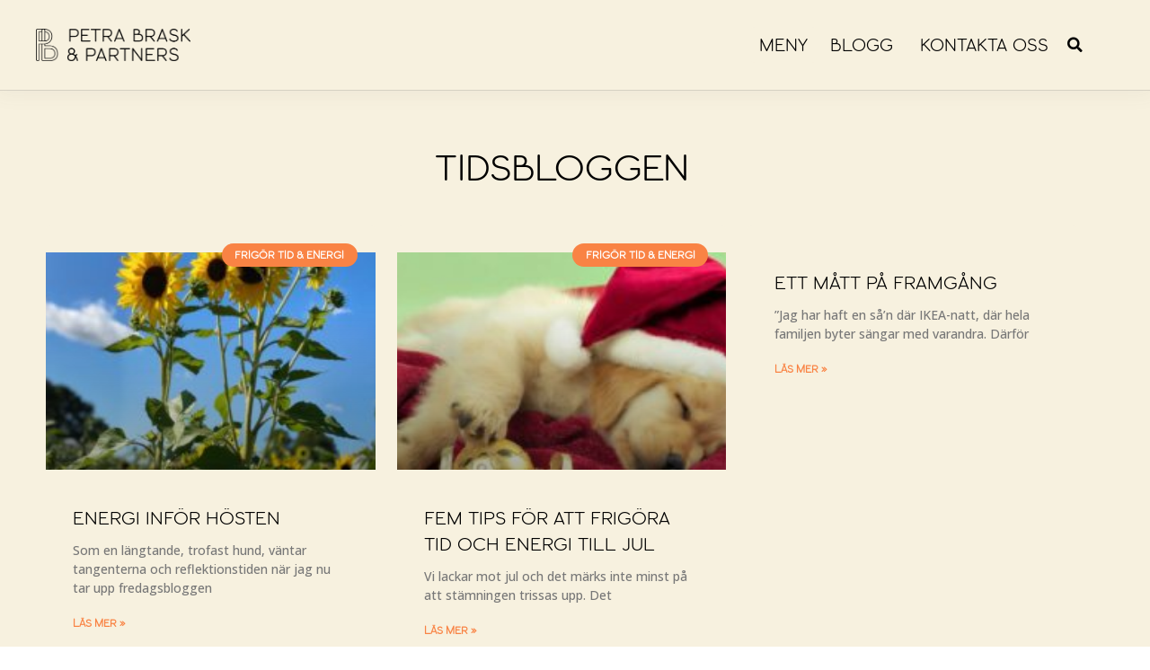

--- FILE ---
content_type: text/html; charset=UTF-8
request_url: https://petrabrask.se/category/frigor-tid-energi/
body_size: 27602
content:
<!DOCTYPE html>
<html class="html" lang="sv-SE">
<head>
	<meta charset="UTF-8">
	<link rel="profile" href="https://gmpg.org/xfn/11">

	<meta name='robots' content='index, follow, max-image-preview:large, max-snippet:-1, max-video-preview:-1' />
	<style>img:is([sizes="auto" i], [sizes^="auto," i]) { contain-intrinsic-size: 3000px 1500px }</style>
	<link rel="alternate" hreflang="sv" href="https://petrabrask.se/category/frigor-tid-energi/" />
<link rel="alternate" hreflang="x-default" href="https://petrabrask.se/category/frigor-tid-energi/" />
<meta name="viewport" content="width=device-width, initial-scale=1">
	<!-- This site is optimized with the Yoast SEO plugin v26.0 - https://yoast.com/wordpress/plugins/seo/ -->
	<title>Frigör tid &amp; energi Archives | PB Partners</title>
	<link rel="canonical" href="https://petrabrask.se/category/frigor-tid-energi/" />
	<meta property="og:locale" content="sv_SE" />
	<meta property="og:type" content="article" />
	<meta property="og:title" content="Frigör tid &amp; energi Archives | PB Partners" />
	<meta property="og:url" content="https://petrabrask.se/category/frigor-tid-energi/" />
	<meta property="og:site_name" content="PB Partners" />
	<meta name="twitter:card" content="summary_large_image" />
	<script type="application/ld+json" class="yoast-schema-graph">{"@context":"https://schema.org","@graph":[{"@type":"CollectionPage","@id":"https://petrabrask.se/category/frigor-tid-energi/","url":"https://petrabrask.se/category/frigor-tid-energi/","name":"Frigör tid &amp; energi Archives | PB Partners","isPartOf":{"@id":"https://petrabrask.se/#website"},"primaryImageOfPage":{"@id":"https://petrabrask.se/category/frigor-tid-energi/#primaryimage"},"image":{"@id":"https://petrabrask.se/category/frigor-tid-energi/#primaryimage"},"thumbnailUrl":"https://petrabrask.se/wp-content/uploads/2020/08/solrosor-energi.jpg","breadcrumb":{"@id":"https://petrabrask.se/category/frigor-tid-energi/#breadcrumb"},"inLanguage":"sv-SE"},{"@type":"ImageObject","inLanguage":"sv-SE","@id":"https://petrabrask.se/category/frigor-tid-energi/#primaryimage","url":"https://petrabrask.se/wp-content/uploads/2020/08/solrosor-energi.jpg","contentUrl":"https://petrabrask.se/wp-content/uploads/2020/08/solrosor-energi.jpg","width":1512,"height":2016,"caption":"energi, hösten, tidsbloggen, petra brask, personlig effektivitet, time management, petra brask & partners"},{"@type":"BreadcrumbList","@id":"https://petrabrask.se/category/frigor-tid-energi/#breadcrumb","itemListElement":[{"@type":"ListItem","position":1,"name":"Home","item":"https://petrabrask.se/"},{"@type":"ListItem","position":2,"name":"Frigör tid &amp; energi"}]},{"@type":"WebSite","@id":"https://petrabrask.se/#website","url":"https://petrabrask.se/","name":"PB Partners","description":"Frigör tid och energi","publisher":{"@id":"https://petrabrask.se/#organization"},"potentialAction":[{"@type":"SearchAction","target":{"@type":"EntryPoint","urlTemplate":"https://petrabrask.se/?s={search_term_string}"},"query-input":{"@type":"PropertyValueSpecification","valueRequired":true,"valueName":"search_term_string"}}],"inLanguage":"sv-SE"},{"@type":"Organization","@id":"https://petrabrask.se/#organization","name":"Petra Brask & Partners","url":"https://petrabrask.se/","logo":{"@type":"ImageObject","inLanguage":"sv-SE","@id":"https://petrabrask.se/#/schema/logo/image/","url":"https://petrabrask.se/wp-content/uploads/2019/12/PB_logotyp_horisontell_lockup_svart-scaled.png","contentUrl":"https://petrabrask.se/wp-content/uploads/2019/12/PB_logotyp_horisontell_lockup_svart-scaled.png","width":2560,"height":542,"caption":"Petra Brask & Partners"},"image":{"@id":"https://petrabrask.se/#/schema/logo/image/"},"sameAs":["https://www.facebook.com/petrabraskpartners","https://www.instagram.com/petrabraskpartners/"]}]}</script>
	<!-- / Yoast SEO plugin. -->


<link rel='dns-prefetch' href='//fonts.googleapis.com' />
<link rel="alternate" type="application/rss+xml" title="PB Partners &raquo; Webbflöde" href="https://petrabrask.se/feed/" />
<link rel="alternate" type="application/rss+xml" title="PB Partners &raquo; Kommentarsflöde" href="https://petrabrask.se/comments/feed/" />
<script id="wpp-js" src="https://petrabrask.se/wp-content/plugins/wordpress-popular-posts/assets/js/wpp.min.js?ver=7.3.3" data-sampling="0" data-sampling-rate="100" data-api-url="https://petrabrask.se/wp-json/wordpress-popular-posts" data-post-id="0" data-token="b1ff08940c" data-lang="0" data-debug="0"></script>
<link rel="alternate" type="application/rss+xml" title="PB Partners &raquo; Kategoriflöde för Frigör tid &amp; energi" href="https://petrabrask.se/category/frigor-tid-energi/feed/" />
		<!-- This site uses the Google Analytics by MonsterInsights plugin v9.10.1 - Using Analytics tracking - https://www.monsterinsights.com/ -->
							<script src="//www.googletagmanager.com/gtag/js?id=G-H08P67MQHX"  data-cfasync="false" data-wpfc-render="false" async></script>
			<script data-cfasync="false" data-wpfc-render="false">
				var mi_version = '9.10.1';
				var mi_track_user = true;
				var mi_no_track_reason = '';
								var MonsterInsightsDefaultLocations = {"page_location":"https:\/\/petrabrask.se\/category\/frigor-tid-energi\/"};
								if ( typeof MonsterInsightsPrivacyGuardFilter === 'function' ) {
					var MonsterInsightsLocations = (typeof MonsterInsightsExcludeQuery === 'object') ? MonsterInsightsPrivacyGuardFilter( MonsterInsightsExcludeQuery ) : MonsterInsightsPrivacyGuardFilter( MonsterInsightsDefaultLocations );
				} else {
					var MonsterInsightsLocations = (typeof MonsterInsightsExcludeQuery === 'object') ? MonsterInsightsExcludeQuery : MonsterInsightsDefaultLocations;
				}

								var disableStrs = [
										'ga-disable-G-H08P67MQHX',
									];

				/* Function to detect opted out users */
				function __gtagTrackerIsOptedOut() {
					for (var index = 0; index < disableStrs.length; index++) {
						if (document.cookie.indexOf(disableStrs[index] + '=true') > -1) {
							return true;
						}
					}

					return false;
				}

				/* Disable tracking if the opt-out cookie exists. */
				if (__gtagTrackerIsOptedOut()) {
					for (var index = 0; index < disableStrs.length; index++) {
						window[disableStrs[index]] = true;
					}
				}

				/* Opt-out function */
				function __gtagTrackerOptout() {
					for (var index = 0; index < disableStrs.length; index++) {
						document.cookie = disableStrs[index] + '=true; expires=Thu, 31 Dec 2099 23:59:59 UTC; path=/';
						window[disableStrs[index]] = true;
					}
				}

				if ('undefined' === typeof gaOptout) {
					function gaOptout() {
						__gtagTrackerOptout();
					}
				}
								window.dataLayer = window.dataLayer || [];

				window.MonsterInsightsDualTracker = {
					helpers: {},
					trackers: {},
				};
				if (mi_track_user) {
					function __gtagDataLayer() {
						dataLayer.push(arguments);
					}

					function __gtagTracker(type, name, parameters) {
						if (!parameters) {
							parameters = {};
						}

						if (parameters.send_to) {
							__gtagDataLayer.apply(null, arguments);
							return;
						}

						if (type === 'event') {
														parameters.send_to = monsterinsights_frontend.v4_id;
							var hookName = name;
							if (typeof parameters['event_category'] !== 'undefined') {
								hookName = parameters['event_category'] + ':' + name;
							}

							if (typeof MonsterInsightsDualTracker.trackers[hookName] !== 'undefined') {
								MonsterInsightsDualTracker.trackers[hookName](parameters);
							} else {
								__gtagDataLayer('event', name, parameters);
							}
							
						} else {
							__gtagDataLayer.apply(null, arguments);
						}
					}

					__gtagTracker('js', new Date());
					__gtagTracker('set', {
						'developer_id.dZGIzZG': true,
											});
					if ( MonsterInsightsLocations.page_location ) {
						__gtagTracker('set', MonsterInsightsLocations);
					}
										__gtagTracker('config', 'G-H08P67MQHX', {"forceSSL":"true","link_attribution":"true"} );
										window.gtag = __gtagTracker;										(function () {
						/* https://developers.google.com/analytics/devguides/collection/analyticsjs/ */
						/* ga and __gaTracker compatibility shim. */
						var noopfn = function () {
							return null;
						};
						var newtracker = function () {
							return new Tracker();
						};
						var Tracker = function () {
							return null;
						};
						var p = Tracker.prototype;
						p.get = noopfn;
						p.set = noopfn;
						p.send = function () {
							var args = Array.prototype.slice.call(arguments);
							args.unshift('send');
							__gaTracker.apply(null, args);
						};
						var __gaTracker = function () {
							var len = arguments.length;
							if (len === 0) {
								return;
							}
							var f = arguments[len - 1];
							if (typeof f !== 'object' || f === null || typeof f.hitCallback !== 'function') {
								if ('send' === arguments[0]) {
									var hitConverted, hitObject = false, action;
									if ('event' === arguments[1]) {
										if ('undefined' !== typeof arguments[3]) {
											hitObject = {
												'eventAction': arguments[3],
												'eventCategory': arguments[2],
												'eventLabel': arguments[4],
												'value': arguments[5] ? arguments[5] : 1,
											}
										}
									}
									if ('pageview' === arguments[1]) {
										if ('undefined' !== typeof arguments[2]) {
											hitObject = {
												'eventAction': 'page_view',
												'page_path': arguments[2],
											}
										}
									}
									if (typeof arguments[2] === 'object') {
										hitObject = arguments[2];
									}
									if (typeof arguments[5] === 'object') {
										Object.assign(hitObject, arguments[5]);
									}
									if ('undefined' !== typeof arguments[1].hitType) {
										hitObject = arguments[1];
										if ('pageview' === hitObject.hitType) {
											hitObject.eventAction = 'page_view';
										}
									}
									if (hitObject) {
										action = 'timing' === arguments[1].hitType ? 'timing_complete' : hitObject.eventAction;
										hitConverted = mapArgs(hitObject);
										__gtagTracker('event', action, hitConverted);
									}
								}
								return;
							}

							function mapArgs(args) {
								var arg, hit = {};
								var gaMap = {
									'eventCategory': 'event_category',
									'eventAction': 'event_action',
									'eventLabel': 'event_label',
									'eventValue': 'event_value',
									'nonInteraction': 'non_interaction',
									'timingCategory': 'event_category',
									'timingVar': 'name',
									'timingValue': 'value',
									'timingLabel': 'event_label',
									'page': 'page_path',
									'location': 'page_location',
									'title': 'page_title',
									'referrer' : 'page_referrer',
								};
								for (arg in args) {
																		if (!(!args.hasOwnProperty(arg) || !gaMap.hasOwnProperty(arg))) {
										hit[gaMap[arg]] = args[arg];
									} else {
										hit[arg] = args[arg];
									}
								}
								return hit;
							}

							try {
								f.hitCallback();
							} catch (ex) {
							}
						};
						__gaTracker.create = newtracker;
						__gaTracker.getByName = newtracker;
						__gaTracker.getAll = function () {
							return [];
						};
						__gaTracker.remove = noopfn;
						__gaTracker.loaded = true;
						window['__gaTracker'] = __gaTracker;
					})();
									} else {
										console.log("");
					(function () {
						function __gtagTracker() {
							return null;
						}

						window['__gtagTracker'] = __gtagTracker;
						window['gtag'] = __gtagTracker;
					})();
									}
			</script>
							<!-- / Google Analytics by MonsterInsights -->
		<script>
window._wpemojiSettings = {"baseUrl":"https:\/\/s.w.org\/images\/core\/emoji\/16.0.1\/72x72\/","ext":".png","svgUrl":"https:\/\/s.w.org\/images\/core\/emoji\/16.0.1\/svg\/","svgExt":".svg","source":{"concatemoji":"https:\/\/petrabrask.se\/wp-includes\/js\/wp-emoji-release.min.js?ver=6.8.3"}};
/*! This file is auto-generated */
!function(s,n){var o,i,e;function c(e){try{var t={supportTests:e,timestamp:(new Date).valueOf()};sessionStorage.setItem(o,JSON.stringify(t))}catch(e){}}function p(e,t,n){e.clearRect(0,0,e.canvas.width,e.canvas.height),e.fillText(t,0,0);var t=new Uint32Array(e.getImageData(0,0,e.canvas.width,e.canvas.height).data),a=(e.clearRect(0,0,e.canvas.width,e.canvas.height),e.fillText(n,0,0),new Uint32Array(e.getImageData(0,0,e.canvas.width,e.canvas.height).data));return t.every(function(e,t){return e===a[t]})}function u(e,t){e.clearRect(0,0,e.canvas.width,e.canvas.height),e.fillText(t,0,0);for(var n=e.getImageData(16,16,1,1),a=0;a<n.data.length;a++)if(0!==n.data[a])return!1;return!0}function f(e,t,n,a){switch(t){case"flag":return n(e,"\ud83c\udff3\ufe0f\u200d\u26a7\ufe0f","\ud83c\udff3\ufe0f\u200b\u26a7\ufe0f")?!1:!n(e,"\ud83c\udde8\ud83c\uddf6","\ud83c\udde8\u200b\ud83c\uddf6")&&!n(e,"\ud83c\udff4\udb40\udc67\udb40\udc62\udb40\udc65\udb40\udc6e\udb40\udc67\udb40\udc7f","\ud83c\udff4\u200b\udb40\udc67\u200b\udb40\udc62\u200b\udb40\udc65\u200b\udb40\udc6e\u200b\udb40\udc67\u200b\udb40\udc7f");case"emoji":return!a(e,"\ud83e\udedf")}return!1}function g(e,t,n,a){var r="undefined"!=typeof WorkerGlobalScope&&self instanceof WorkerGlobalScope?new OffscreenCanvas(300,150):s.createElement("canvas"),o=r.getContext("2d",{willReadFrequently:!0}),i=(o.textBaseline="top",o.font="600 32px Arial",{});return e.forEach(function(e){i[e]=t(o,e,n,a)}),i}function t(e){var t=s.createElement("script");t.src=e,t.defer=!0,s.head.appendChild(t)}"undefined"!=typeof Promise&&(o="wpEmojiSettingsSupports",i=["flag","emoji"],n.supports={everything:!0,everythingExceptFlag:!0},e=new Promise(function(e){s.addEventListener("DOMContentLoaded",e,{once:!0})}),new Promise(function(t){var n=function(){try{var e=JSON.parse(sessionStorage.getItem(o));if("object"==typeof e&&"number"==typeof e.timestamp&&(new Date).valueOf()<e.timestamp+604800&&"object"==typeof e.supportTests)return e.supportTests}catch(e){}return null}();if(!n){if("undefined"!=typeof Worker&&"undefined"!=typeof OffscreenCanvas&&"undefined"!=typeof URL&&URL.createObjectURL&&"undefined"!=typeof Blob)try{var e="postMessage("+g.toString()+"("+[JSON.stringify(i),f.toString(),p.toString(),u.toString()].join(",")+"));",a=new Blob([e],{type:"text/javascript"}),r=new Worker(URL.createObjectURL(a),{name:"wpTestEmojiSupports"});return void(r.onmessage=function(e){c(n=e.data),r.terminate(),t(n)})}catch(e){}c(n=g(i,f,p,u))}t(n)}).then(function(e){for(var t in e)n.supports[t]=e[t],n.supports.everything=n.supports.everything&&n.supports[t],"flag"!==t&&(n.supports.everythingExceptFlag=n.supports.everythingExceptFlag&&n.supports[t]);n.supports.everythingExceptFlag=n.supports.everythingExceptFlag&&!n.supports.flag,n.DOMReady=!1,n.readyCallback=function(){n.DOMReady=!0}}).then(function(){return e}).then(function(){var e;n.supports.everything||(n.readyCallback(),(e=n.source||{}).concatemoji?t(e.concatemoji):e.wpemoji&&e.twemoji&&(t(e.twemoji),t(e.wpemoji)))}))}((window,document),window._wpemojiSettings);
</script>
<style id='wp-emoji-styles-inline-css'>

	img.wp-smiley, img.emoji {
		display: inline !important;
		border: none !important;
		box-shadow: none !important;
		height: 1em !important;
		width: 1em !important;
		margin: 0 0.07em !important;
		vertical-align: -0.1em !important;
		background: none !important;
		padding: 0 !important;
	}
</style>
<style id='classic-theme-styles-inline-css'>
/*! This file is auto-generated */
.wp-block-button__link{color:#fff;background-color:#32373c;border-radius:9999px;box-shadow:none;text-decoration:none;padding:calc(.667em + 2px) calc(1.333em + 2px);font-size:1.125em}.wp-block-file__button{background:#32373c;color:#fff;text-decoration:none}
</style>
<style id='global-styles-inline-css'>
:root{--wp--preset--aspect-ratio--square: 1;--wp--preset--aspect-ratio--4-3: 4/3;--wp--preset--aspect-ratio--3-4: 3/4;--wp--preset--aspect-ratio--3-2: 3/2;--wp--preset--aspect-ratio--2-3: 2/3;--wp--preset--aspect-ratio--16-9: 16/9;--wp--preset--aspect-ratio--9-16: 9/16;--wp--preset--color--black: #000000;--wp--preset--color--cyan-bluish-gray: #abb8c3;--wp--preset--color--white: #ffffff;--wp--preset--color--pale-pink: #f78da7;--wp--preset--color--vivid-red: #cf2e2e;--wp--preset--color--luminous-vivid-orange: #ff6900;--wp--preset--color--luminous-vivid-amber: #fcb900;--wp--preset--color--light-green-cyan: #7bdcb5;--wp--preset--color--vivid-green-cyan: #00d084;--wp--preset--color--pale-cyan-blue: #8ed1fc;--wp--preset--color--vivid-cyan-blue: #0693e3;--wp--preset--color--vivid-purple: #9b51e0;--wp--preset--gradient--vivid-cyan-blue-to-vivid-purple: linear-gradient(135deg,rgba(6,147,227,1) 0%,rgb(155,81,224) 100%);--wp--preset--gradient--light-green-cyan-to-vivid-green-cyan: linear-gradient(135deg,rgb(122,220,180) 0%,rgb(0,208,130) 100%);--wp--preset--gradient--luminous-vivid-amber-to-luminous-vivid-orange: linear-gradient(135deg,rgba(252,185,0,1) 0%,rgba(255,105,0,1) 100%);--wp--preset--gradient--luminous-vivid-orange-to-vivid-red: linear-gradient(135deg,rgba(255,105,0,1) 0%,rgb(207,46,46) 100%);--wp--preset--gradient--very-light-gray-to-cyan-bluish-gray: linear-gradient(135deg,rgb(238,238,238) 0%,rgb(169,184,195) 100%);--wp--preset--gradient--cool-to-warm-spectrum: linear-gradient(135deg,rgb(74,234,220) 0%,rgb(151,120,209) 20%,rgb(207,42,186) 40%,rgb(238,44,130) 60%,rgb(251,105,98) 80%,rgb(254,248,76) 100%);--wp--preset--gradient--blush-light-purple: linear-gradient(135deg,rgb(255,206,236) 0%,rgb(152,150,240) 100%);--wp--preset--gradient--blush-bordeaux: linear-gradient(135deg,rgb(254,205,165) 0%,rgb(254,45,45) 50%,rgb(107,0,62) 100%);--wp--preset--gradient--luminous-dusk: linear-gradient(135deg,rgb(255,203,112) 0%,rgb(199,81,192) 50%,rgb(65,88,208) 100%);--wp--preset--gradient--pale-ocean: linear-gradient(135deg,rgb(255,245,203) 0%,rgb(182,227,212) 50%,rgb(51,167,181) 100%);--wp--preset--gradient--electric-grass: linear-gradient(135deg,rgb(202,248,128) 0%,rgb(113,206,126) 100%);--wp--preset--gradient--midnight: linear-gradient(135deg,rgb(2,3,129) 0%,rgb(40,116,252) 100%);--wp--preset--font-size--small: 13px;--wp--preset--font-size--medium: 20px;--wp--preset--font-size--large: 36px;--wp--preset--font-size--x-large: 42px;--wp--preset--spacing--20: 0.44rem;--wp--preset--spacing--30: 0.67rem;--wp--preset--spacing--40: 1rem;--wp--preset--spacing--50: 1.5rem;--wp--preset--spacing--60: 2.25rem;--wp--preset--spacing--70: 3.38rem;--wp--preset--spacing--80: 5.06rem;--wp--preset--shadow--natural: 6px 6px 9px rgba(0, 0, 0, 0.2);--wp--preset--shadow--deep: 12px 12px 50px rgba(0, 0, 0, 0.4);--wp--preset--shadow--sharp: 6px 6px 0px rgba(0, 0, 0, 0.2);--wp--preset--shadow--outlined: 6px 6px 0px -3px rgba(255, 255, 255, 1), 6px 6px rgba(0, 0, 0, 1);--wp--preset--shadow--crisp: 6px 6px 0px rgba(0, 0, 0, 1);}:where(.is-layout-flex){gap: 0.5em;}:where(.is-layout-grid){gap: 0.5em;}body .is-layout-flex{display: flex;}.is-layout-flex{flex-wrap: wrap;align-items: center;}.is-layout-flex > :is(*, div){margin: 0;}body .is-layout-grid{display: grid;}.is-layout-grid > :is(*, div){margin: 0;}:where(.wp-block-columns.is-layout-flex){gap: 2em;}:where(.wp-block-columns.is-layout-grid){gap: 2em;}:where(.wp-block-post-template.is-layout-flex){gap: 1.25em;}:where(.wp-block-post-template.is-layout-grid){gap: 1.25em;}.has-black-color{color: var(--wp--preset--color--black) !important;}.has-cyan-bluish-gray-color{color: var(--wp--preset--color--cyan-bluish-gray) !important;}.has-white-color{color: var(--wp--preset--color--white) !important;}.has-pale-pink-color{color: var(--wp--preset--color--pale-pink) !important;}.has-vivid-red-color{color: var(--wp--preset--color--vivid-red) !important;}.has-luminous-vivid-orange-color{color: var(--wp--preset--color--luminous-vivid-orange) !important;}.has-luminous-vivid-amber-color{color: var(--wp--preset--color--luminous-vivid-amber) !important;}.has-light-green-cyan-color{color: var(--wp--preset--color--light-green-cyan) !important;}.has-vivid-green-cyan-color{color: var(--wp--preset--color--vivid-green-cyan) !important;}.has-pale-cyan-blue-color{color: var(--wp--preset--color--pale-cyan-blue) !important;}.has-vivid-cyan-blue-color{color: var(--wp--preset--color--vivid-cyan-blue) !important;}.has-vivid-purple-color{color: var(--wp--preset--color--vivid-purple) !important;}.has-black-background-color{background-color: var(--wp--preset--color--black) !important;}.has-cyan-bluish-gray-background-color{background-color: var(--wp--preset--color--cyan-bluish-gray) !important;}.has-white-background-color{background-color: var(--wp--preset--color--white) !important;}.has-pale-pink-background-color{background-color: var(--wp--preset--color--pale-pink) !important;}.has-vivid-red-background-color{background-color: var(--wp--preset--color--vivid-red) !important;}.has-luminous-vivid-orange-background-color{background-color: var(--wp--preset--color--luminous-vivid-orange) !important;}.has-luminous-vivid-amber-background-color{background-color: var(--wp--preset--color--luminous-vivid-amber) !important;}.has-light-green-cyan-background-color{background-color: var(--wp--preset--color--light-green-cyan) !important;}.has-vivid-green-cyan-background-color{background-color: var(--wp--preset--color--vivid-green-cyan) !important;}.has-pale-cyan-blue-background-color{background-color: var(--wp--preset--color--pale-cyan-blue) !important;}.has-vivid-cyan-blue-background-color{background-color: var(--wp--preset--color--vivid-cyan-blue) !important;}.has-vivid-purple-background-color{background-color: var(--wp--preset--color--vivid-purple) !important;}.has-black-border-color{border-color: var(--wp--preset--color--black) !important;}.has-cyan-bluish-gray-border-color{border-color: var(--wp--preset--color--cyan-bluish-gray) !important;}.has-white-border-color{border-color: var(--wp--preset--color--white) !important;}.has-pale-pink-border-color{border-color: var(--wp--preset--color--pale-pink) !important;}.has-vivid-red-border-color{border-color: var(--wp--preset--color--vivid-red) !important;}.has-luminous-vivid-orange-border-color{border-color: var(--wp--preset--color--luminous-vivid-orange) !important;}.has-luminous-vivid-amber-border-color{border-color: var(--wp--preset--color--luminous-vivid-amber) !important;}.has-light-green-cyan-border-color{border-color: var(--wp--preset--color--light-green-cyan) !important;}.has-vivid-green-cyan-border-color{border-color: var(--wp--preset--color--vivid-green-cyan) !important;}.has-pale-cyan-blue-border-color{border-color: var(--wp--preset--color--pale-cyan-blue) !important;}.has-vivid-cyan-blue-border-color{border-color: var(--wp--preset--color--vivid-cyan-blue) !important;}.has-vivid-purple-border-color{border-color: var(--wp--preset--color--vivid-purple) !important;}.has-vivid-cyan-blue-to-vivid-purple-gradient-background{background: var(--wp--preset--gradient--vivid-cyan-blue-to-vivid-purple) !important;}.has-light-green-cyan-to-vivid-green-cyan-gradient-background{background: var(--wp--preset--gradient--light-green-cyan-to-vivid-green-cyan) !important;}.has-luminous-vivid-amber-to-luminous-vivid-orange-gradient-background{background: var(--wp--preset--gradient--luminous-vivid-amber-to-luminous-vivid-orange) !important;}.has-luminous-vivid-orange-to-vivid-red-gradient-background{background: var(--wp--preset--gradient--luminous-vivid-orange-to-vivid-red) !important;}.has-very-light-gray-to-cyan-bluish-gray-gradient-background{background: var(--wp--preset--gradient--very-light-gray-to-cyan-bluish-gray) !important;}.has-cool-to-warm-spectrum-gradient-background{background: var(--wp--preset--gradient--cool-to-warm-spectrum) !important;}.has-blush-light-purple-gradient-background{background: var(--wp--preset--gradient--blush-light-purple) !important;}.has-blush-bordeaux-gradient-background{background: var(--wp--preset--gradient--blush-bordeaux) !important;}.has-luminous-dusk-gradient-background{background: var(--wp--preset--gradient--luminous-dusk) !important;}.has-pale-ocean-gradient-background{background: var(--wp--preset--gradient--pale-ocean) !important;}.has-electric-grass-gradient-background{background: var(--wp--preset--gradient--electric-grass) !important;}.has-midnight-gradient-background{background: var(--wp--preset--gradient--midnight) !important;}.has-small-font-size{font-size: var(--wp--preset--font-size--small) !important;}.has-medium-font-size{font-size: var(--wp--preset--font-size--medium) !important;}.has-large-font-size{font-size: var(--wp--preset--font-size--large) !important;}.has-x-large-font-size{font-size: var(--wp--preset--font-size--x-large) !important;}
:where(.wp-block-post-template.is-layout-flex){gap: 1.25em;}:where(.wp-block-post-template.is-layout-grid){gap: 1.25em;}
:where(.wp-block-columns.is-layout-flex){gap: 2em;}:where(.wp-block-columns.is-layout-grid){gap: 2em;}
:root :where(.wp-block-pullquote){font-size: 1.5em;line-height: 1.6;}
</style>
<link rel='stylesheet' id='wpml-legacy-horizontal-list-0-css' href='https://petrabrask.se/wp-content/plugins/sitepress-multilingual-cms/templates/language-switchers/legacy-list-horizontal/style.min.css?ver=1' media='all' />
<link rel='stylesheet' id='wordpress-popular-posts-css-css' href='https://petrabrask.se/wp-content/plugins/wordpress-popular-posts/assets/css/wpp.css?ver=7.3.3' media='all' />
<link rel='stylesheet' id='font-awesome-css' href='https://petrabrask.se/wp-content/themes/oceanwp/assets/fonts/fontawesome/css/all.min.css?ver=6.7.2' media='all' />
<link rel='stylesheet' id='simple-line-icons-css' href='https://petrabrask.se/wp-content/themes/oceanwp/assets/css/third/simple-line-icons.min.css?ver=2.4.0' media='all' />
<link rel='stylesheet' id='oceanwp-style-css' href='https://petrabrask.se/wp-content/themes/oceanwp/assets/css/style.min.css?ver=4.1.3' media='all' />
<style id='oceanwp-style-inline-css'>
body div.wpforms-container-full .wpforms-form input[type=submit]:hover,
			body div.wpforms-container-full .wpforms-form input[type=submit]:active,
			body div.wpforms-container-full .wpforms-form button[type=submit]:hover,
			body div.wpforms-container-full .wpforms-form button[type=submit]:active,
			body div.wpforms-container-full .wpforms-form .wpforms-page-button:hover,
			body div.wpforms-container-full .wpforms-form .wpforms-page-button:active,
			body .wp-core-ui div.wpforms-container-full .wpforms-form input[type=submit]:hover,
			body .wp-core-ui div.wpforms-container-full .wpforms-form input[type=submit]:active,
			body .wp-core-ui div.wpforms-container-full .wpforms-form button[type=submit]:hover,
			body .wp-core-ui div.wpforms-container-full .wpforms-form button[type=submit]:active,
			body .wp-core-ui div.wpforms-container-full .wpforms-form .wpforms-page-button:hover,
			body .wp-core-ui div.wpforms-container-full .wpforms-form .wpforms-page-button:active {
					background: linear-gradient(0deg, rgba(0, 0, 0, 0.2), rgba(0, 0, 0, 0.2)), var(--wpforms-button-background-color-alt, var(--wpforms-button-background-color)) !important;
			}
</style>
<link rel='stylesheet' id='oceanwp-google-font-open-sans-css' href='//fonts.googleapis.com/css?family=Open+Sans%3A100%2C200%2C300%2C400%2C500%2C600%2C700%2C800%2C900%2C100i%2C200i%2C300i%2C400i%2C500i%2C600i%2C700i%2C800i%2C900i&#038;subset=latin&#038;display=swap&#038;ver=6.8.3' media='all' />
<link rel='stylesheet' id='elementor-frontend-css' href='https://petrabrask.se/wp-content/plugins/elementor/assets/css/frontend.min.css?ver=3.32.3' media='all' />
<link rel='stylesheet' id='widget-image-css' href='https://petrabrask.se/wp-content/plugins/elementor/assets/css/widget-image.min.css?ver=3.32.3' media='all' />
<link rel='stylesheet' id='widget-nav-menu-css' href='https://petrabrask.se/wp-content/plugins/elementor-pro/assets/css/widget-nav-menu.min.css?ver=3.32.2' media='all' />
<link rel='stylesheet' id='widget-search-form-css' href='https://petrabrask.se/wp-content/plugins/elementor-pro/assets/css/widget-search-form.min.css?ver=3.32.2' media='all' />
<link rel='stylesheet' id='elementor-icons-shared-0-css' href='https://petrabrask.se/wp-content/plugins/elementor/assets/lib/font-awesome/css/fontawesome.min.css?ver=5.15.3' media='all' />
<link rel='stylesheet' id='elementor-icons-fa-solid-css' href='https://petrabrask.se/wp-content/plugins/elementor/assets/lib/font-awesome/css/solid.min.css?ver=5.15.3' media='all' />
<link rel='stylesheet' id='widget-heading-css' href='https://petrabrask.se/wp-content/plugins/elementor/assets/css/widget-heading.min.css?ver=3.32.3' media='all' />
<link rel='stylesheet' id='e-sticky-css' href='https://petrabrask.se/wp-content/plugins/elementor-pro/assets/css/modules/sticky.min.css?ver=3.32.2' media='all' />
<link rel='stylesheet' id='widget-spacer-css' href='https://petrabrask.se/wp-content/plugins/elementor/assets/css/widget-spacer.min.css?ver=3.32.3' media='all' />
<link rel='stylesheet' id='widget-icon-list-css' href='https://petrabrask.se/wp-content/plugins/elementor/assets/css/widget-icon-list.min.css?ver=3.32.3' media='all' />
<link rel='stylesheet' id='widget-social-icons-css' href='https://petrabrask.se/wp-content/plugins/elementor/assets/css/widget-social-icons.min.css?ver=3.32.3' media='all' />
<link rel='stylesheet' id='e-apple-webkit-css' href='https://petrabrask.se/wp-content/plugins/elementor/assets/css/conditionals/apple-webkit.min.css?ver=3.32.3' media='all' />
<link rel='stylesheet' id='widget-divider-css' href='https://petrabrask.se/wp-content/plugins/elementor/assets/css/widget-divider.min.css?ver=3.32.3' media='all' />
<link rel='stylesheet' id='widget-posts-css' href='https://petrabrask.se/wp-content/plugins/elementor-pro/assets/css/widget-posts.min.css?ver=3.32.2' media='all' />
<link rel='stylesheet' id='elementor-icons-css' href='https://petrabrask.se/wp-content/plugins/elementor/assets/lib/eicons/css/elementor-icons.min.css?ver=5.44.0' media='all' />
<link rel='stylesheet' id='elementor-post-3428-css' href='https://petrabrask.se/wp-content/uploads/elementor/css/post-3428.css?ver=1767277260' media='all' />
<link rel='stylesheet' id='uael-frontend-css' href='https://petrabrask.se/wp-content/plugins/ultimate-elementor/assets/min-css/uael-frontend.min.css?ver=1.40.5' media='all' />
<link rel='stylesheet' id='wpforms-modern-full-css' href='https://petrabrask.se/wp-content/plugins/wpforms-lite/assets/css/frontend/modern/wpforms-full.min.css?ver=1.9.8.1' media='all' />
<style id='wpforms-modern-full-inline-css'>
:root {
				--wpforms-field-border-radius: 3px;
--wpforms-field-border-style: solid;
--wpforms-field-border-size: 1px;
--wpforms-field-background-color: #ffffff;
--wpforms-field-border-color: rgba( 0, 0, 0, 0.25 );
--wpforms-field-border-color-spare: rgba( 0, 0, 0, 0.25 );
--wpforms-field-text-color: rgba( 0, 0, 0, 0.7 );
--wpforms-field-menu-color: #ffffff;
--wpforms-label-color: rgba( 0, 0, 0, 0.85 );
--wpforms-label-sublabel-color: rgba( 0, 0, 0, 0.55 );
--wpforms-label-error-color: #d63637;
--wpforms-button-border-radius: 3px;
--wpforms-button-border-style: none;
--wpforms-button-border-size: 1px;
--wpforms-button-background-color: #066aab;
--wpforms-button-border-color: #066aab;
--wpforms-button-text-color: #ffffff;
--wpforms-page-break-color: #066aab;
--wpforms-background-image: none;
--wpforms-background-position: center center;
--wpforms-background-repeat: no-repeat;
--wpforms-background-size: cover;
--wpforms-background-width: 100px;
--wpforms-background-height: 100px;
--wpforms-background-color: rgba( 0, 0, 0, 0 );
--wpforms-background-url: none;
--wpforms-container-padding: 0px;
--wpforms-container-border-style: none;
--wpforms-container-border-width: 1px;
--wpforms-container-border-color: #000000;
--wpforms-container-border-radius: 3px;
--wpforms-field-size-input-height: 43px;
--wpforms-field-size-input-spacing: 15px;
--wpforms-field-size-font-size: 16px;
--wpforms-field-size-line-height: 19px;
--wpforms-field-size-padding-h: 14px;
--wpforms-field-size-checkbox-size: 16px;
--wpforms-field-size-sublabel-spacing: 5px;
--wpforms-field-size-icon-size: 1;
--wpforms-label-size-font-size: 16px;
--wpforms-label-size-line-height: 19px;
--wpforms-label-size-sublabel-font-size: 14px;
--wpforms-label-size-sublabel-line-height: 17px;
--wpforms-button-size-font-size: 17px;
--wpforms-button-size-height: 41px;
--wpforms-button-size-padding-h: 15px;
--wpforms-button-size-margin-top: 10px;
--wpforms-container-shadow-size-box-shadow: none;
			}
</style>
<link rel='stylesheet' id='uael-teammember-social-icons-css' href='https://petrabrask.se/wp-content/plugins/elementor/assets/css/widget-social-icons.min.css?ver=3.24.0' media='all' />
<link rel='stylesheet' id='uael-social-share-icons-brands-css' href='https://petrabrask.se/wp-content/plugins/elementor/assets/lib/font-awesome/css/brands.css?ver=5.15.3' media='all' />
<link rel='stylesheet' id='uael-social-share-icons-fontawesome-css' href='https://petrabrask.se/wp-content/plugins/elementor/assets/lib/font-awesome/css/fontawesome.css?ver=5.15.3' media='all' />
<link rel='stylesheet' id='uael-nav-menu-icons-css' href='https://petrabrask.se/wp-content/plugins/elementor/assets/lib/font-awesome/css/solid.css?ver=5.15.3' media='all' />
<link rel='stylesheet' id='font-awesome-5-all-css' href='https://petrabrask.se/wp-content/plugins/elementor/assets/lib/font-awesome/css/all.min.css?ver=3.32.3' media='all' />
<link rel='stylesheet' id='font-awesome-4-shim-css' href='https://petrabrask.se/wp-content/plugins/elementor/assets/lib/font-awesome/css/v4-shims.min.css?ver=3.32.3' media='all' />
<link rel='stylesheet' id='elementor-post-125-css' href='https://petrabrask.se/wp-content/uploads/elementor/css/post-125.css?ver=1767277260' media='all' />
<link rel='stylesheet' id='elementor-post-1484-css' href='https://petrabrask.se/wp-content/uploads/elementor/css/post-1484.css?ver=1767277260' media='all' />
<link rel='stylesheet' id='elementor-post-3577-css' href='https://petrabrask.se/wp-content/uploads/elementor/css/post-3577.css?ver=1767277578' media='all' />
<link rel='stylesheet' id='oe-widgets-style-css' href='https://petrabrask.se/wp-content/plugins/ocean-extra/assets/css/widgets.css?ver=6.8.3' media='all' />
<link rel='stylesheet' id='elementor-gf-local-opensans-css' href='https://petrabrask.se/wp-content/uploads/elementor/google-fonts/css/opensans.css?ver=1750962234' media='all' />
<link rel='stylesheet' id='elementor-icons-fa-brands-css' href='https://petrabrask.se/wp-content/plugins/elementor/assets/lib/font-awesome/css/brands.min.css?ver=5.15.3' media='all' />
<script src="https://petrabrask.se/wp-includes/js/jquery/jquery.min.js?ver=3.7.1" id="jquery-core-js"></script>
<script src="https://petrabrask.se/wp-includes/js/jquery/jquery-migrate.min.js?ver=3.4.1" id="jquery-migrate-js"></script>
<script src="https://petrabrask.se/wp-content/plugins/google-analytics-for-wordpress/assets/js/frontend-gtag.min.js?ver=9.10.1" id="monsterinsights-frontend-script-js" async data-wp-strategy="async"></script>
<script data-cfasync="false" data-wpfc-render="false" id='monsterinsights-frontend-script-js-extra'>var monsterinsights_frontend = {"js_events_tracking":"true","download_extensions":"doc,pdf,ppt,zip,xls,docx,pptx,xlsx","inbound_paths":"[{\"path\":\"\\\/go\\\/\",\"label\":\"affiliate\"},{\"path\":\"\\\/recommend\\\/\",\"label\":\"affiliate\"}]","home_url":"https:\/\/petrabrask.se","hash_tracking":"false","v4_id":"G-H08P67MQHX"};</script>
<script src="https://petrabrask.se/wp-content/plugins/elementor/assets/lib/font-awesome/js/v4-shims.min.js?ver=3.32.3" id="font-awesome-4-shim-js"></script>
<link rel="https://api.w.org/" href="https://petrabrask.se/wp-json/" /><link rel="alternate" title="JSON" type="application/json" href="https://petrabrask.se/wp-json/wp/v2/categories/1234" /><link rel="EditURI" type="application/rsd+xml" title="RSD" href="https://petrabrask.se/xmlrpc.php?rsd" />
<meta name="generator" content="WordPress 6.8.3" />
<meta name="generator" content="WPML ver:4.8.2 stt:1,51;" />
<!-- Start cookieyes banner --> <script id="cookieyes" type="text/javascript" src="https://cdn-cookieyes.com/client_data/1e61bd4d0e70999ddb9b1bbc/script.js"></script> <!-- End cookieyes banner -->
<!-- Global site tag (gtag.js) - Google Analytics -->
<script async src="https://www.googletagmanager.com/gtag/js?id=UA-231684686-1"></script>
<script>
  window.dataLayer = window.dataLayer || [];
  function gtag(){dataLayer.push(arguments);}
  gtag('js', new Date());

  gtag('config', 'UA-231684686-1');
</script>
<script id="mcjs">!function(c,h,i,m,p){m=c.createElement(h),p=c.getElementsByTagName(h)[0],m.async=1,m.src=i,p.parentNode.insertBefore(m,p)}(document,"script","https://chimpstatic.com/mcjs-connected/js/users/02d0d7c0b839b98d193049d59/2a383a80b32f397d17f75c7f8.js");</script>

<meta name="msvalidate.01" content="2CE0CAC11839FA348F5A8158E0824576" />            <style id="wpp-loading-animation-styles">@-webkit-keyframes bgslide{from{background-position-x:0}to{background-position-x:-200%}}@keyframes bgslide{from{background-position-x:0}to{background-position-x:-200%}}.wpp-widget-block-placeholder,.wpp-shortcode-placeholder{margin:0 auto;width:60px;height:3px;background:#dd3737;background:linear-gradient(90deg,#dd3737 0%,#571313 10%,#dd3737 100%);background-size:200% auto;border-radius:3px;-webkit-animation:bgslide 1s infinite linear;animation:bgslide 1s infinite linear}</style>
            <meta name="generator" content="Elementor 3.32.3; features: additional_custom_breakpoints; settings: css_print_method-external, google_font-enabled, font_display-auto">
<style>.recentcomments a{display:inline !important;padding:0 !important;margin:0 !important;}</style>			<style>
				.e-con.e-parent:nth-of-type(n+4):not(.e-lazyloaded):not(.e-no-lazyload),
				.e-con.e-parent:nth-of-type(n+4):not(.e-lazyloaded):not(.e-no-lazyload) * {
					background-image: none !important;
				}
				@media screen and (max-height: 1024px) {
					.e-con.e-parent:nth-of-type(n+3):not(.e-lazyloaded):not(.e-no-lazyload),
					.e-con.e-parent:nth-of-type(n+3):not(.e-lazyloaded):not(.e-no-lazyload) * {
						background-image: none !important;
					}
				}
				@media screen and (max-height: 640px) {
					.e-con.e-parent:nth-of-type(n+2):not(.e-lazyloaded):not(.e-no-lazyload),
					.e-con.e-parent:nth-of-type(n+2):not(.e-lazyloaded):not(.e-no-lazyload) * {
						background-image: none !important;
					}
				}
			</style>
			<link rel="icon" href="https://petrabrask.se/wp-content/uploads/2020/03/cropped-PB_logotyp_liten_svart-kopia-1-32x32.png" sizes="32x32" />
<link rel="icon" href="https://petrabrask.se/wp-content/uploads/2020/03/cropped-PB_logotyp_liten_svart-kopia-1-192x192.png" sizes="192x192" />
<link rel="apple-touch-icon" href="https://petrabrask.se/wp-content/uploads/2020/03/cropped-PB_logotyp_liten_svart-kopia-1-180x180.png" />
<meta name="msapplication-TileImage" content="https://petrabrask.se/wp-content/uploads/2020/03/cropped-PB_logotyp_liten_svart-kopia-1-270x270.png" />
		<style id="wp-custom-css">
			/* TEXT EDITOR */.elementor-widget-text-editor ol,ul,p:last-child{margin-bottom:0}/* INSTAGRAM WIDGET */.oceanwp-instagram-pics{margin:0}/* HEADINGS LINE HEIGHT */.elementor-widget-heading .elementor-heading-title{line-height:1.2}/* DESKTOP *//* h1 small */h1.elementor-heading-title.elementor-size-small{font-size:18px !important;font-weight:700}/* h1 medium */h1.elementor-heading-title.elementor-size-medium{font-size:18px !important;font-weight:800}/* h1 large */h1.elementor-heading-title.elementor-size-large{font-size:42px !important;font-weight:800}/* h2 small */h2.elementor-heading-title.elementor-size-small{font-size:15px !important;font-weight:600;line-height:1.4 !important}/* h2 medium */h2.elementor-heading-title.elementor-size-medium{font-size:15px !important;font-weight:700;line-height:1.4 !important}/* h2 large */h2.elementor-heading-title.elementor-size-large{font-size:38px !important;font-weight:800}/* h3 small */h3.elementor-heading-title.elementor-size-small{font-size:15px !important;font-weight:700;line-height:1.4 !important}/* h3 medium */h3.elementor-heading-title.elementor-size-medium{font-size:26px !important;font-weight:700}/* h3 large */h3.elementor-heading-title.elementor-size-large{font-size:26px !important;font-weight:800}/* TABLET */@media only screen and (max-width:1025px){/* h1 small */h1.elementor-heading-title.elementor-size-small{font-size:18px !important;font-weight:700}/* h1 medium */h1.elementor-heading-title.elementor-size-medium{font-size:18px !important;font-weight:800}/* h1 large */h1.elementor-heading-title.elementor-size-large{font-size:35px !important;font-weight:800}/* h2 small */h2.elementor-heading-title.elementor-size-small{font-size:15px !important;font-weight:600;line-height:1.4 !important}/* h2 medium */h2.elementor-heading-title.elementor-size-medium{font-size:15px !important;font-weight:700;line-height:1.4 !important}/* h2 large */h2.elementor-heading-title.elementor-size-large{font-size:36px !important;font-weight:800}/* h3 small */h3.elementor-heading-title.elementor-size-small{font-size:15px !important;font-weight:700;line-height:1.4 !important}/* h3 medium */h3.elementor-heading-title.elementor-size-medium{font-size:20px !important;line-height:1.4 !important;font-weight:700;line-height:1.4 !important}/* h3 large */h3.elementor-heading-title.elementor-size-large{font-size:20px !important;font-weight:800;line-height:1.4 !important}}/* MOBILE */@media only screen and (max-width:768px){/* h1 small */h1.elementor-heading-title.elementor-size-small{font-size:18px !important;font-weight:700}/* h1 medium */h1.elementor-heading-title.elementor-size-medium{font-size:18px !important;font-weight:800}/* h1 large */h1.elementor-heading-title.elementor-size-large{font-size:34px !important;font-weight:800}/* h2 small */h2.elementor-heading-title.elementor-size-small{font-size:15px !important;font-weight:600;line-height:1.4 !important}/* h2 medium */h2.elementor-heading-title.elementor-size-medium{font-size:15px !important;font-weight:700;line-height:1.4 !important}/* h2 large */h2.elementor-heading-title.elementor-size-large{font-size:30px !important;font-weight:800}/* h3 small */h3.elementor-heading-title.elementor-size-small{font-size:15px !important;line-height:1.4 !important;font-weight:700}/* h3 medium */h3.elementor-heading-title.elementor-size-medium{font-size:20px !important;font-weight:700;line-height:1.4 !important}/* h3 large */h3.elementor-heading-title.elementor-size-large{font-size:20px !important;font-weight:800;line-height:1.4 !important}}/* BUTTONS *//* extra small */.elementor-button.elementor-size-xs{padding:10px 30px;border-radius:5px;font-size:13px;font-weight:700;text-transform:uppercase}/* small - default */.elementor-button.elementor-size-sm{padding:12px 40px;border-radius:5px;font-size:14px;font-weight:700;text-transform:uppercase}/* medium */.elementor-button.elementor-size-md{padding:16px 32px;border-radius:5px;font-size:14px;font-weight:700;text-transform:uppercase}/* large */.elementor-button.elementor-size-lg{padding:20px 46px;border-radius:5px;font-size:16px;font-weight:700;text-transform:uppercase}/* KEY FIGURE */.elementor-widget-counter .elementor-counter-title{font-size:14px;font-weight:600}/* ICON BOX *//* h3 */h3.elementor-icon-box-title{text-transform:uppercase;font-weight:600;line-height:1.2}/* TESTIMONIAL BOX */.elementor-testimonial-content{font-size:15px !important}.elementor-testimonial-name{font-size:15px;font-weight:600}.elementor-testimonial-job{font-size:13px !important;font-weight:400;line-height:2 !important}/* BUTTON SHADOW */.btn-shadow .elementor-button{box-shadow:0 4px 6px rgba(50,50,93,.11),0 1px 3px rgba(0,0,0,.08)}.btn-shadow-hover .elementor-button:hover{box-shadow:0 6px 8px rgba(50,50,93,.15),0 1px 3px rgba(0,0,0,.08)}/* COLUMN SHADOW */.box-shadow >.elementor-element-populated{box-shadow:0 4px 6px rgba(50,50,93,.11),0 1px 3px rgba(0,0,0,.08)}.box-hover .elementor-element-populated:hover{box-shadow:0 6px 8px rgba(50,50,93,.15),0 1px 3px rgba(0,0,0,.08)}/* IMAGE SHADOW */.img-shadow .elementor-image img{box-shadow:0 4px 6px rgba(50,50,93,.11),0 1px 3px rgba(0,0,0,.08)}.img-hover .elementor-element-populated:hover{box-shadow:0 6px 8px rgba(50,50,93,.15),0 1px 3px rgba(0,0,0,.08)}/* COOKIE NOTICE */.cn-set-cookie{margin:10px 0}/* LINKS ON DARK BACKGROUND */.link-dark-bg a{color:rgba(255,255,255,0.75)}.link-dark-bg a:hover{color:#999999;color:rgba(255,255,255,0.5)}form.post-password-form{min-height:initial;padding:100px;max-width:700px;margin:auto}		</style>
		<!-- OceanWP CSS -->
<style type="text/css">
/* Colors */a:hover,a.light:hover,.theme-heading .text::before,.theme-heading .text::after,#top-bar-content >a:hover,#top-bar-social li.oceanwp-email a:hover,#site-navigation-wrap .dropdown-menu >li >a:hover,#site-header.medium-header #medium-searchform button:hover,.oceanwp-mobile-menu-icon a:hover,.blog-entry.post .blog-entry-header .entry-title a:hover,.blog-entry.post .blog-entry-readmore a:hover,.blog-entry.thumbnail-entry .blog-entry-category a,ul.meta li a:hover,.dropcap,.single nav.post-navigation .nav-links .title,body .related-post-title a:hover,body #wp-calendar caption,body .contact-info-widget.default i,body .contact-info-widget.big-icons i,body .custom-links-widget .oceanwp-custom-links li a:hover,body .custom-links-widget .oceanwp-custom-links li a:hover:before,body .posts-thumbnails-widget li a:hover,body .social-widget li.oceanwp-email a:hover,.comment-author .comment-meta .comment-reply-link,#respond #cancel-comment-reply-link:hover,#footer-widgets .footer-box a:hover,#footer-bottom a:hover,#footer-bottom #footer-bottom-menu a:hover,.sidr a:hover,.sidr-class-dropdown-toggle:hover,.sidr-class-menu-item-has-children.active >a,.sidr-class-menu-item-has-children.active >a >.sidr-class-dropdown-toggle,input[type=checkbox]:checked:before{color:#000000}.single nav.post-navigation .nav-links .title .owp-icon use,.blog-entry.post .blog-entry-readmore a:hover .owp-icon use,body .contact-info-widget.default .owp-icon use,body .contact-info-widget.big-icons .owp-icon use{stroke:#000000}input[type="button"],input[type="reset"],input[type="submit"],button[type="submit"],.button,#site-navigation-wrap .dropdown-menu >li.btn >a >span,.thumbnail:hover i,.thumbnail:hover .link-post-svg-icon,.post-quote-content,.omw-modal .omw-close-modal,body .contact-info-widget.big-icons li:hover i,body .contact-info-widget.big-icons li:hover .owp-icon,body div.wpforms-container-full .wpforms-form input[type=submit],body div.wpforms-container-full .wpforms-form button[type=submit],body div.wpforms-container-full .wpforms-form .wpforms-page-button,.woocommerce-cart .wp-element-button,.woocommerce-checkout .wp-element-button,.wp-block-button__link{background-color:#000000}.widget-title{border-color:#000000}blockquote{border-color:#000000}.wp-block-quote{border-color:#000000}#searchform-dropdown{border-color:#000000}.dropdown-menu .sub-menu{border-color:#000000}.blog-entry.large-entry .blog-entry-readmore a:hover{border-color:#000000}.oceanwp-newsletter-form-wrap input[type="email"]:focus{border-color:#000000}.social-widget li.oceanwp-email a:hover{border-color:#000000}#respond #cancel-comment-reply-link:hover{border-color:#000000}body .contact-info-widget.big-icons li:hover i{border-color:#000000}body .contact-info-widget.big-icons li:hover .owp-icon{border-color:#000000}#footer-widgets .oceanwp-newsletter-form-wrap input[type="email"]:focus{border-color:#000000}input[type="button"]:hover,input[type="reset"]:hover,input[type="submit"]:hover,button[type="submit"]:hover,input[type="button"]:focus,input[type="reset"]:focus,input[type="submit"]:focus,button[type="submit"]:focus,.button:hover,.button:focus,#site-navigation-wrap .dropdown-menu >li.btn >a:hover >span,.post-quote-author,.omw-modal .omw-close-modal:hover,body div.wpforms-container-full .wpforms-form input[type=submit]:hover,body div.wpforms-container-full .wpforms-form button[type=submit]:hover,body div.wpforms-container-full .wpforms-form .wpforms-page-button:hover,.woocommerce-cart .wp-element-button:hover,.woocommerce-checkout .wp-element-button:hover,.wp-block-button__link:hover{background-color:#606060}a{color:#f98344}a .owp-icon use{stroke:#f98344}a:hover{color:rgba(249,131,68,0.7)}a:hover .owp-icon use{stroke:rgba(249,131,68,0.7)}body .theme-button,body input[type="submit"],body button[type="submit"],body button,body .button,body div.wpforms-container-full .wpforms-form input[type=submit],body div.wpforms-container-full .wpforms-form button[type=submit],body div.wpforms-container-full .wpforms-form .wpforms-page-button,.woocommerce-cart .wp-element-button,.woocommerce-checkout .wp-element-button,.wp-block-button__link{background-color:#f98344}body .theme-button:hover,body input[type="submit"]:hover,body button[type="submit"]:hover,body button:hover,body .button:hover,body div.wpforms-container-full .wpforms-form input[type=submit]:hover,body div.wpforms-container-full .wpforms-form input[type=submit]:active,body div.wpforms-container-full .wpforms-form button[type=submit]:hover,body div.wpforms-container-full .wpforms-form button[type=submit]:active,body div.wpforms-container-full .wpforms-form .wpforms-page-button:hover,body div.wpforms-container-full .wpforms-form .wpforms-page-button:active,.woocommerce-cart .wp-element-button:hover,.woocommerce-checkout .wp-element-button:hover,.wp-block-button__link:hover{background-color:rgba(249,131,68,0.75)}body .theme-button,body input[type="submit"],body button[type="submit"],body button,body .button,body div.wpforms-container-full .wpforms-form input[type=submit],body div.wpforms-container-full .wpforms-form button[type=submit],body div.wpforms-container-full .wpforms-form .wpforms-page-button,.woocommerce-cart .wp-element-button,.woocommerce-checkout .wp-element-button,.wp-block-button__link{color:#000000}body .theme-button:hover,body input[type="submit"]:hover,body button[type="submit"]:hover,body button:hover,body .button:hover,body div.wpforms-container-full .wpforms-form input[type=submit]:hover,body div.wpforms-container-full .wpforms-form input[type=submit]:active,body div.wpforms-container-full .wpforms-form button[type=submit]:hover,body div.wpforms-container-full .wpforms-form button[type=submit]:active,body div.wpforms-container-full .wpforms-form .wpforms-page-button:hover,body div.wpforms-container-full .wpforms-form .wpforms-page-button:active,.woocommerce-cart .wp-element-button:hover,.woocommerce-checkout .wp-element-button:hover,.wp-block-button__link:hover{color:#000000}body .theme-button,body input[type="submit"],body button[type="submit"],body button,body .button,body div.wpforms-container-full .wpforms-form input[type=submit],body div.wpforms-container-full .wpforms-form button[type=submit],body div.wpforms-container-full .wpforms-form .wpforms-page-button,.woocommerce-cart .wp-element-button,.woocommerce-checkout .wp-element-button,.wp-block-button__link{border-color:#000000}body .theme-button:hover,body input[type="submit"]:hover,body button[type="submit"]:hover,body button:hover,body .button:hover,body div.wpforms-container-full .wpforms-form input[type=submit]:hover,body div.wpforms-container-full .wpforms-form input[type=submit]:active,body div.wpforms-container-full .wpforms-form button[type=submit]:hover,body div.wpforms-container-full .wpforms-form button[type=submit]:active,body div.wpforms-container-full .wpforms-form .wpforms-page-button:hover,body div.wpforms-container-full .wpforms-form .wpforms-page-button:active,.woocommerce-cart .wp-element-button:hover,.woocommerce-checkout .wp-element-button:hover,.wp-block-button__link:hover{border-color:#000000}.site-breadcrumbs,.background-image-page-header .site-breadcrumbs{color:#999999}.site-breadcrumbs ul li .breadcrumb-sep,.site-breadcrumbs ol li .breadcrumb-sep{color:#999999}.site-breadcrumbs a,.background-image-page-header .site-breadcrumbs a{color:#000000}.site-breadcrumbs a .owp-icon use,.background-image-page-header .site-breadcrumbs a .owp-icon use{stroke:#000000}.site-breadcrumbs a:hover,.background-image-page-header .site-breadcrumbs a:hover{color:#999999}.site-breadcrumbs a:hover .owp-icon use,.background-image-page-header .site-breadcrumbs a:hover .owp-icon use{stroke:#999999}body{color:#606060}h1,h2,h3,h4,h5,h6,.theme-heading,.widget-title,.oceanwp-widget-recent-posts-title,.comment-reply-title,.entry-title,.sidebar-box .widget-title{color:#000000}h1{color:#000000}h2{color:#000000}h3{color:#000000}h4{color:#000000}/* OceanWP Style Settings CSS */.theme-button,input[type="submit"],button[type="submit"],button,body div.wpforms-container-full .wpforms-form input[type=submit],body div.wpforms-container-full .wpforms-form button[type=submit],body div.wpforms-container-full .wpforms-form .wpforms-page-button{padding:10px 35px 10px 35px}.theme-button,input[type="submit"],button[type="submit"],button,.button,body div.wpforms-container-full .wpforms-form input[type=submit],body div.wpforms-container-full .wpforms-form button[type=submit],body div.wpforms-container-full .wpforms-form .wpforms-page-button{border-style:solid}.theme-button,input[type="submit"],button[type="submit"],button,.button,body div.wpforms-container-full .wpforms-form input[type=submit],body div.wpforms-container-full .wpforms-form button[type=submit],body div.wpforms-container-full .wpforms-form .wpforms-page-button{border-width:1px}form input[type="text"],form input[type="password"],form input[type="email"],form input[type="url"],form input[type="date"],form input[type="month"],form input[type="time"],form input[type="datetime"],form input[type="datetime-local"],form input[type="week"],form input[type="number"],form input[type="search"],form input[type="tel"],form input[type="color"],form select,form textarea,.woocommerce .woocommerce-checkout .select2-container--default .select2-selection--single{border-style:solid}body div.wpforms-container-full .wpforms-form input[type=date],body div.wpforms-container-full .wpforms-form input[type=datetime],body div.wpforms-container-full .wpforms-form input[type=datetime-local],body div.wpforms-container-full .wpforms-form input[type=email],body div.wpforms-container-full .wpforms-form input[type=month],body div.wpforms-container-full .wpforms-form input[type=number],body div.wpforms-container-full .wpforms-form input[type=password],body div.wpforms-container-full .wpforms-form input[type=range],body div.wpforms-container-full .wpforms-form input[type=search],body div.wpforms-container-full .wpforms-form input[type=tel],body div.wpforms-container-full .wpforms-form input[type=text],body div.wpforms-container-full .wpforms-form input[type=time],body div.wpforms-container-full .wpforms-form input[type=url],body div.wpforms-container-full .wpforms-form input[type=week],body div.wpforms-container-full .wpforms-form select,body div.wpforms-container-full .wpforms-form textarea{border-style:solid}form input[type="text"],form input[type="password"],form input[type="email"],form input[type="url"],form input[type="date"],form input[type="month"],form input[type="time"],form input[type="datetime"],form input[type="datetime-local"],form input[type="week"],form input[type="number"],form input[type="search"],form input[type="tel"],form input[type="color"],form select,form textarea{border-radius:3px}body div.wpforms-container-full .wpforms-form input[type=date],body div.wpforms-container-full .wpforms-form input[type=datetime],body div.wpforms-container-full .wpforms-form input[type=datetime-local],body div.wpforms-container-full .wpforms-form input[type=email],body div.wpforms-container-full .wpforms-form input[type=month],body div.wpforms-container-full .wpforms-form input[type=number],body div.wpforms-container-full .wpforms-form input[type=password],body div.wpforms-container-full .wpforms-form input[type=range],body div.wpforms-container-full .wpforms-form input[type=search],body div.wpforms-container-full .wpforms-form input[type=tel],body div.wpforms-container-full .wpforms-form input[type=text],body div.wpforms-container-full .wpforms-form input[type=time],body div.wpforms-container-full .wpforms-form input[type=url],body div.wpforms-container-full .wpforms-form input[type=week],body div.wpforms-container-full .wpforms-form select,body div.wpforms-container-full .wpforms-form textarea{border-radius:3px}#main #content-wrap,.separate-layout #main #content-wrap{padding-top:0;padding-bottom:0}#scroll-top{width:50px;height:50px;line-height:50px}#scroll-top{font-size:25px}#scroll-top .owp-icon{width:25px;height:25px}#scroll-top{background-color:rgba(98,95,95,0.7)}#scroll-top:hover{background-color:#625f5f}#scroll-top{color:#f7f1df}#scroll-top .owp-icon use{stroke:#f7f1df}#scroll-top:hover{color:#f7f1df}#scroll-top:hover .owp-icon use{stroke:#f7f1df}.page-header,.has-transparent-header .page-header{padding:0}/* Header */#site-header.has-header-media .overlay-header-media{background-color:rgba(0,0,0,0.5)}#site-header{border-color:rgba(241,241,241,0)}#site-logo a.site-logo-text{color:#000000}#site-logo a.site-logo-text:hover{color:#999999}#site-navigation-wrap .dropdown-menu >li >a,.oceanwp-mobile-menu-icon a,#searchform-header-replace-close{color:#000000}#site-navigation-wrap .dropdown-menu >li >a .owp-icon use,.oceanwp-mobile-menu-icon a .owp-icon use,#searchform-header-replace-close .owp-icon use{stroke:#000000}#site-navigation-wrap .dropdown-menu >li >a:hover,.oceanwp-mobile-menu-icon a:hover,#searchform-header-replace-close:hover{color:#999999}#site-navigation-wrap .dropdown-menu >li >a:hover .owp-icon use,.oceanwp-mobile-menu-icon a:hover .owp-icon use,#searchform-header-replace-close:hover .owp-icon use{stroke:#999999}.dropdown-menu ul li a.menu-link{color:#000000}.dropdown-menu ul li a.menu-link .owp-icon use{stroke:#000000}.dropdown-menu ul li a.menu-link:hover{color:#999999}.dropdown-menu ul li a.menu-link:hover .owp-icon use{stroke:#999999}.dropdown-menu ul >.current-menu-item >a.menu-link{color:#555555}/* Blog CSS */.ocean-single-post-header ul.meta-item li a:hover{color:#333333}/* Typography */body{font-family:'Open Sans';font-size:15px;line-height:1.6;font-weight:500}@media screen and (max-width:768px){body{font-size:15px}}@media screen and (max-width:768px){body{line-height:1.6}}@media screen and (max-width:480px){body{font-size:15px}}@media screen and (max-width:480px){body{line-height:1.6}}h1,h2,h3,h4,h5,h6,.theme-heading,.widget-title,.oceanwp-widget-recent-posts-title,.comment-reply-title,.entry-title,.sidebar-box .widget-title{line-height:1.2;text-transform:uppercase}h1{font-size:42px;line-height:1.2;font-weight:700}@media screen and (max-width:768px){h1{font-size:35px}}@media screen and (max-width:768px){h1{line-height:1.2}}@media screen and (max-width:480px){h1{font-size:34px}}@media screen and (max-width:480px){h1{line-height:1.2}}h2{font-size:38px;line-height:1.2;font-weight:700}@media screen and (max-width:768px){h2{font-size:36px}}@media screen and (max-width:768px){h2{line-height:1.2}}@media screen and (max-width:480px){h2{font-size:30px}}@media screen and (max-width:480px){h2{line-height:1.2}}h3{font-size:15px;line-height:1.4;font-weight:700}@media screen and (max-width:768px){h3{font-size:15px}}@media screen and (max-width:768px){h3{line-height:1.4}}@media screen and (max-width:480px){h3{font-size:15px}}@media screen and (max-width:480px){h3{line-height:1.4}}h4{font-size:18px;line-height:1.2;font-weight:700}@media screen and (max-width:768px){h4{font-size:16px}}@media screen and (max-width:480px){h4{font-size:16px}}h5{font-size:14px;line-height:1.4}h6{font-size:15px;line-height:1.4}.page-header .page-header-title,.page-header.background-image-page-header .page-header-title{font-size:32px;line-height:1.4}.page-header .page-subheading{font-size:15px;line-height:1.8}.site-breadcrumbs,.site-breadcrumbs a{font-size:13px;line-height:1.4}#top-bar-content,#top-bar-social-alt{font-size:12px;line-height:1.8}#site-logo a.site-logo-text{font-size:24px;line-height:1.8}#site-navigation-wrap .dropdown-menu >li >a,#site-header.full_screen-header .fs-dropdown-menu >li >a,#site-header.top-header #site-navigation-wrap .dropdown-menu >li >a,#site-header.center-header #site-navigation-wrap .dropdown-menu >li >a,#site-header.medium-header #site-navigation-wrap .dropdown-menu >li >a,.oceanwp-mobile-menu-icon a{font-size:13px}.dropdown-menu ul li a.menu-link,#site-header.full_screen-header .fs-dropdown-menu ul.sub-menu li a{font-size:12px;line-height:1.2;letter-spacing:.6px}.sidr-class-dropdown-menu li a,a.sidr-class-toggle-sidr-close,#mobile-dropdown ul li a,body #mobile-fullscreen ul li a{font-size:15px;line-height:1.8}.blog-entry.post .blog-entry-header .entry-title a{font-size:24px;line-height:1.4}.ocean-single-post-header .single-post-title{font-size:34px;line-height:1.4;letter-spacing:.6px}.ocean-single-post-header ul.meta-item li,.ocean-single-post-header ul.meta-item li a{font-size:13px;line-height:1.4;letter-spacing:.6px}.ocean-single-post-header .post-author-name,.ocean-single-post-header .post-author-name a{font-size:14px;line-height:1.4;letter-spacing:.6px}.ocean-single-post-header .post-author-description{font-size:12px;line-height:1.4;letter-spacing:.6px}.single-post .entry-title{line-height:1.4;letter-spacing:.6px}.single-post ul.meta li,.single-post ul.meta li a{font-size:14px;line-height:1.4;letter-spacing:.6px}.sidebar-box .widget-title,.sidebar-box.widget_block .wp-block-heading{font-size:13px;line-height:1;letter-spacing:1px}#footer-widgets .footer-box .widget-title{font-size:13px;line-height:1;letter-spacing:1px}#footer-bottom #copyright{font-size:12px;line-height:1}#footer-bottom #footer-bottom-menu{font-size:12px;line-height:1}.woocommerce-store-notice.demo_store{line-height:2;letter-spacing:1.5px}.demo_store .woocommerce-store-notice__dismiss-link{line-height:2;letter-spacing:1.5px}.woocommerce ul.products li.product li.title h2,.woocommerce ul.products li.product li.title a{font-size:14px;line-height:1.5}.woocommerce ul.products li.product li.category,.woocommerce ul.products li.product li.category a{font-size:12px;line-height:1}.woocommerce ul.products li.product .price{font-size:18px;line-height:1}.woocommerce ul.products li.product .button,.woocommerce ul.products li.product .product-inner .added_to_cart{font-size:12px;line-height:1.5;letter-spacing:1px}.woocommerce ul.products li.owp-woo-cond-notice span,.woocommerce ul.products li.owp-woo-cond-notice a{font-size:16px;line-height:1;letter-spacing:1px;font-weight:600;text-transform:capitalize}.woocommerce div.product .product_title{font-size:24px;line-height:1.4;letter-spacing:.6px}.woocommerce div.product p.price{font-size:36px;line-height:1}.woocommerce .owp-btn-normal .summary form button.button,.woocommerce .owp-btn-big .summary form button.button,.woocommerce .owp-btn-very-big .summary form button.button{font-size:12px;line-height:1.5;letter-spacing:1px;text-transform:uppercase}.woocommerce div.owp-woo-single-cond-notice span,.woocommerce div.owp-woo-single-cond-notice a{font-size:18px;line-height:2;letter-spacing:1.5px;font-weight:600;text-transform:capitalize}.ocean-preloader--active .preloader-after-content{font-size:20px;line-height:1.8;letter-spacing:.6px}
</style></head>

<body data-rsssl=1 class="archive category category-frigor-tid-energi category-1234 wp-custom-logo wp-embed-responsive wp-theme-oceanwp oceanwp-theme dropdown-mobile no-header-border default-breakpoint has-sidebar content-right-sidebar page-header-disabled has-breadcrumbs elementor-page-3577 elementor-default elementor-template-full-width elementor-kit-3428" itemscope="itemscope" itemtype="https://schema.org/Blog">

	
	
	<div id="outer-wrap" class="site clr">

		<a class="skip-link screen-reader-text" href="#main">Hoppa till innehållet</a>

		
		<div id="wrap" class="clr">

			
			
<header id="site-header" class="clr" data-height="74" itemscope="itemscope" itemtype="https://schema.org/WPHeader" role="banner">

			<header data-elementor-type="header" data-elementor-id="125" class="elementor elementor-125 elementor-location-header" data-elementor-post-type="elementor_library">
					<section class="elementor-section elementor-top-section elementor-element elementor-element-743d85c elementor-section-content-middle elementor-section-height-min-height elementor-hidden-desktop elementor-section-boxed elementor-section-height-default elementor-section-items-middle" data-id="743d85c" data-element_type="section" data-settings="{&quot;background_background&quot;:&quot;classic&quot;,&quot;sticky&quot;:&quot;top&quot;,&quot;sticky_on&quot;:[&quot;desktop&quot;,&quot;tablet&quot;,&quot;mobile&quot;],&quot;sticky_offset&quot;:0,&quot;sticky_effects_offset&quot;:0,&quot;sticky_anchor_link_offset&quot;:0}">
						<div class="elementor-container elementor-column-gap-default">
					<div class="elementor-column elementor-col-33 elementor-top-column elementor-element elementor-element-792519b7" data-id="792519b7" data-element_type="column">
			<div class="elementor-widget-wrap elementor-element-populated">
						<div class="elementor-element elementor-element-85a35d5 elementor-widget elementor-widget-theme-site-logo elementor-widget-image" data-id="85a35d5" data-element_type="widget" data-widget_type="theme-site-logo.default">
				<div class="elementor-widget-container">
											<a href="https://petrabrask.se">
			<img fetchpriority="high" width="2560" height="542" src="https://petrabrask.se/wp-content/uploads/2019/12/PB_logotyp_horisontell_lockup_svart-scaled.png" class="attachment-full size-full wp-image-2101" alt="Petra Bras and Partners logo" srcset="https://petrabrask.se/wp-content/uploads/2019/12/PB_logotyp_horisontell_lockup_svart-scaled.png 2560w, https://petrabrask.se/wp-content/uploads/2019/12/PB_logotyp_horisontell_lockup_svart-300x64.png 300w, https://petrabrask.se/wp-content/uploads/2019/12/PB_logotyp_horisontell_lockup_svart-1024x217.png 1024w, https://petrabrask.se/wp-content/uploads/2019/12/PB_logotyp_horisontell_lockup_svart-768x163.png 768w, https://petrabrask.se/wp-content/uploads/2019/12/PB_logotyp_horisontell_lockup_svart-1536x325.png 1536w, https://petrabrask.se/wp-content/uploads/2019/12/PB_logotyp_horisontell_lockup_svart-2048x434.png 2048w" sizes="(max-width: 2560px) 100vw, 2560px" />				</a>
											</div>
				</div>
					</div>
		</div>
				<div class="elementor-column elementor-col-33 elementor-top-column elementor-element elementor-element-21b32e83" data-id="21b32e83" data-element_type="column">
			<div class="elementor-widget-wrap elementor-element-populated">
						<div class="elementor-element elementor-element-358025e2 elementor-nav-menu__align-end elementor-nav-menu--stretch elementor-hidden-tablet elementor-hidden-phone elementor-nav-menu--dropdown-mobile elementor-hidden-desktop elementor-nav-menu__text-align-aside elementor-nav-menu--toggle elementor-nav-menu--burger elementor-widget elementor-widget-nav-menu" data-id="358025e2" data-element_type="widget" data-settings="{&quot;full_width&quot;:&quot;stretch&quot;,&quot;submenu_icon&quot;:{&quot;value&quot;:&quot;&lt;i class=\&quot;\&quot; aria-hidden=\&quot;true\&quot;&gt;&lt;\/i&gt;&quot;,&quot;library&quot;:&quot;&quot;},&quot;layout&quot;:&quot;horizontal&quot;,&quot;toggle&quot;:&quot;burger&quot;}" data-widget_type="nav-menu.default">
				<div class="elementor-widget-container">
								<nav aria-label="Meny" class="elementor-nav-menu--main elementor-nav-menu__container elementor-nav-menu--layout-horizontal e--pointer-text e--animation-none">
				<ul id="menu-1-358025e2" class="elementor-nav-menu"><li class="menu-item menu-item-type-custom menu-item-object-custom menu-item-has-children menu-item-2375"><a class="elementor-item">Om oss</a>
<ul class="sub-menu elementor-nav-menu--dropdown">
	<li class="menu-item menu-item-type-post_type menu-item-object-page menu-item-has-children menu-item-2285"><a href="https://petrabrask.se/om-oss-effektivitetsexperter/" class="elementor-sub-item">Om PB &#038; Partners</a>
	<ul class="sub-menu elementor-nav-menu--dropdown">
		<li class="menu-item menu-item-type-post_type menu-item-object-page menu-item-19652"><a href="https://petrabrask.se/om-oss-effektivitetsexperter/petra-brask-effektivitetsexpert/" class="elementor-sub-item">Petra Brask – Effektivitetsexpert</a></li>
		<li class="menu-item menu-item-type-post_type menu-item-object-page menu-item-19651"><a href="https://petrabrask.se/om-oss-effektivitetsexperter/jan-winstedt-effektivitetsexpert/" class="elementor-sub-item">Jan Winstedt – Effektivitetsexpert</a></li>
		<li class="menu-item menu-item-type-post_type menu-item-object-page menu-item-19650"><a href="https://petrabrask.se/om-oss-effektivitetsexperter/ingrid-hegg-effektivitetsexpert/" class="elementor-sub-item">Ingrid Hegg – Effektivitetsexpert</a></li>
	</ul>
</li>
	<li class="menu-item menu-item-type-post_type menu-item-object-page menu-item-16551"><a href="https://petrabrask.se/effektiva-tips/press-och-media/" class="elementor-sub-item">Press och media</a></li>
	<li class="menu-item menu-item-type-custom menu-item-object-custom menu-item-2289"><a href="/hem/#kontakt" class="elementor-sub-item elementor-item-anchor">Kontakt</a></li>
</ul>
</li>
<li class="menu-item menu-item-type-post_type menu-item-object-page menu-item-has-children menu-item-2288"><a href="https://petrabrask.se/effektivitetsutbildningar/" class="elementor-item">Utbildningar</a>
<ul class="sub-menu elementor-nav-menu--dropdown">
	<li class="menu-item menu-item-type-post_type menu-item-object-page menu-item-has-children menu-item-3712"><a href="https://petrabrask.se/effektivitetsutbildningar/" class="elementor-sub-item">Effektivitetsutbildningar</a>
	<ul class="sub-menu elementor-nav-menu--dropdown">
		<li class="menu-item menu-item-type-post_type menu-item-object-page menu-item-19839"><a href="https://petrabrask.se/effektivitetsutbildningar/utbildningar-effektiva-meningsfulla-moten/" class="elementor-sub-item">Effektiva möten</a></li>
		<li class="menu-item menu-item-type-post_type menu-item-object-page menu-item-19840"><a href="https://petrabrask.se/effektivitetsutbildningar/utbildningar-executive/" class="elementor-sub-item">Executive</a></li>
		<li class="menu-item menu-item-type-post_type menu-item-object-page menu-item-19842"><a href="https://petrabrask.se/effektivitetsutbildningar/utbildningar-effektivare-onenote/" class="elementor-sub-item">Effektivare OneNote</a></li>
		<li class="menu-item menu-item-type-post_type menu-item-object-page menu-item-19841"><a href="https://petrabrask.se/effektivitetsutbildningar/utbildningar-effektivare-outlook/" class="elementor-sub-item">Effektivare Outlook</a></li>
		<li class="menu-item menu-item-type-post_type menu-item-object-page menu-item-19838"><a href="https://petrabrask.se/effektivitetsutbildningar/utbildningar-personlig-effektivitet/" class="elementor-sub-item">Personlig effektivitet</a></li>
		<li class="menu-item menu-item-type-post_type menu-item-object-page menu-item-19837"><a href="https://petrabrask.se/effektivitetsutbildningar/webbkurs-personlig-effektivitet/" class="elementor-sub-item">Webbkurs</a></li>
	</ul>
</li>
	<li class="menu-item menu-item-type-post_type menu-item-object-page menu-item-has-children menu-item-17293"><a href="https://petrabrask.se/oppna-utbildningar/" class="elementor-sub-item">Öppna Utbildningar</a>
	<ul class="sub-menu elementor-nav-menu--dropdown">
		<li class="menu-item menu-item-type-post_type menu-item-object-page menu-item-19844"><a href="https://petrabrask.se/effektivitetsutbildningar/oppna-utbildningar/" class="elementor-sub-item">Personlig Effektivitet</a></li>
		<li class="menu-item menu-item-type-post_type menu-item-object-page menu-item-19843"><a href="https://petrabrask.se/effektivitetsutbildningar/oppen-effektivitetsutbildning-med-fokus-pa-ai-och-microsoft-365/" class="elementor-sub-item">Microsoft 365 och Copilot</a></li>
	</ul>
</li>
</ul>
</li>
<li class="menu-item menu-item-type-post_type menu-item-object-page menu-item-has-children menu-item-2283"><a href="https://petrabrask.se/forelasningar/" class="elementor-item">Föreläsningar</a>
<ul class="sub-menu elementor-nav-menu--dropdown">
	<li class="menu-item menu-item-type-post_type menu-item-object-page menu-item-4153"><a href="https://petrabrask.se/oppna-forelasningar-seminarier/" class="elementor-sub-item">Frukostföreläsningar</a></li>
	<li class="menu-item menu-item-type-post_type menu-item-object-page menu-item-19199"><a href="https://petrabrask.se/oppna-forelasningar-seminarier/kvallsforelasning-koll-pa-tiden/" class="elementor-sub-item">Kvällsföreläsningar</a></li>
	<li class="menu-item menu-item-type-post_type menu-item-object-page menu-item-3713"><a href="https://petrabrask.se/forelasningar/" class="elementor-sub-item">Temaföreläsningar</a></li>
</ul>
</li>
<li class="menu-item menu-item-type-custom menu-item-object-custom menu-item-has-children menu-item-20130"><a href="#" class="elementor-item elementor-item-anchor">Workshop</a>
<ul class="sub-menu elementor-nav-menu--dropdown">
	<li class="menu-item menu-item-type-post_type menu-item-object-page menu-item-20131"><a href="https://petrabrask.se/workshop-teamets-kultur/" class="elementor-sub-item">Workshop – Teamets kultur</a></li>
</ul>
</li>
<li class="menu-item menu-item-type-post_type menu-item-object-page menu-item-18128"><a href="https://petrabrask.se/kunder/" class="elementor-item">Våra Kunder</a></li>
<li class="menu-item menu-item-type-post_type menu-item-object-page menu-item-has-children menu-item-2585"><a href="https://petrabrask.se/effektiva-tips/" class="elementor-item">Kunskapsbank</a>
<ul class="sub-menu elementor-nav-menu--dropdown">
	<li class="menu-item menu-item-type-post_type menu-item-object-page menu-item-2286"><a href="https://petrabrask.se/effektiva-tips/bocker-i-personlig-effektivitet/" class="elementor-sub-item">Böcker</a></li>
	<li class="menu-item menu-item-type-post_type menu-item-object-page menu-item-20256"><a href="https://petrabrask.se/bli-effektivare-med-ai/" class="elementor-sub-item">Bli effektivare med AI</a></li>
	<li class="menu-item menu-item-type-post_type menu-item-object-page menu-item-3287"><a href="https://petrabrask.se/effektiva-tips/effektiva-appar/" class="elementor-sub-item">Effektiva appar</a></li>
	<li class="menu-item menu-item-type-post_type menu-item-object-page menu-item-15000"><a href="https://petrabrask.se/effektiva-tips/forskning-och-statistik/" class="elementor-sub-item">Forskning och statistik</a></li>
	<li class="menu-item menu-item-type-post_type menu-item-object-page menu-item-7270"><a href="https://petrabrask.se/effektiva-tips/inspiration-och-tips/" class="elementor-sub-item">Hållbart arbetsliv</a></li>
	<li class="menu-item menu-item-type-post_type menu-item-object-page menu-item-9072"><a href="https://petrabrask.se/effektiva-tips/inspirationsbrev/" class="elementor-sub-item">Inspirationsbrev</a></li>
	<li class="menu-item menu-item-type-post_type menu-item-object-page menu-item-12662"><a href="https://petrabrask.se/kul-pa-jobbet/" class="elementor-sub-item">Kul på jobbet</a></li>
	<li class="menu-item menu-item-type-post_type menu-item-object-page menu-item-16552"><a href="https://petrabrask.se/effektiva-tips/snabba-filmtips/" class="elementor-sub-item">Snabba filmtips</a></li>
	<li class="menu-item menu-item-type-post_type menu-item-object-page menu-item-9371"><a href="https://petrabrask.se/effektiva-tips/tekniska-tips-och-trix/" class="elementor-sub-item">Tekniska tips och trix</a></li>
	<li class="menu-item menu-item-type-post_type menu-item-object-page menu-item-3714"><a href="https://petrabrask.se/tidsbloggen/" class="elementor-sub-item">Tidsbloggen</a></li>
	<li class="menu-item menu-item-type-post_type menu-item-object-page menu-item-3954"><a href="https://petrabrask.se/effektiva-tips/tidspodden-2/" class="elementor-sub-item">Tidspodden</a></li>
</ul>
</li>
<li class="menu-item menu-item-type-custom menu-item-object-custom menu-item-has-children menu-item-17349"><a class="elementor-item">För ungdomar</a>
<ul class="sub-menu elementor-nav-menu--dropdown">
	<li class="menu-item menu-item-type-post_type menu-item-object-page menu-item-12859"><a href="https://petrabrask.se/koll-pa-tiden/" class="elementor-sub-item">Boken &#8211; Koll på tiden</a></li>
	<li class="menu-item menu-item-type-post_type menu-item-object-page menu-item-19384"><a href="https://petrabrask.se/individuell-coaching-for-ungdomar/" class="elementor-sub-item">Individuell coaching</a></li>
	<li class="menu-item menu-item-type-post_type menu-item-object-page menu-item-3284"><a href="https://petrabrask.se/forelasningar-ungdomsforelasningar/" class="elementor-sub-item">Ungdomsföreläsning</a></li>
	<li class="menu-item menu-item-type-post_type menu-item-object-page menu-item-17350"><a href="https://petrabrask.se/effektivitetsutbildningar/ungdomsutbildning-koll-pa-tiden/" class="elementor-sub-item">Ungdomsutbildning</a></li>
</ul>
</li>
<li class="menu-item menu-item-type-post_type menu-item-object-page menu-item-4170"><a href="https://petrabrask.se/logga-in/" class="elementor-item">Logga in</a></li>
</ul>			</nav>
					<div class="elementor-menu-toggle" role="button" tabindex="0" aria-label="Slå på/av meny" aria-expanded="false">
			<i aria-hidden="true" role="presentation" class="elementor-menu-toggle__icon--open eicon-menu-bar"></i><i aria-hidden="true" role="presentation" class="elementor-menu-toggle__icon--close eicon-close"></i>		</div>
					<nav class="elementor-nav-menu--dropdown elementor-nav-menu__container" aria-hidden="true">
				<ul id="menu-2-358025e2" class="elementor-nav-menu"><li class="menu-item menu-item-type-custom menu-item-object-custom menu-item-has-children menu-item-2375"><a class="elementor-item" tabindex="-1">Om oss</a>
<ul class="sub-menu elementor-nav-menu--dropdown">
	<li class="menu-item menu-item-type-post_type menu-item-object-page menu-item-has-children menu-item-2285"><a href="https://petrabrask.se/om-oss-effektivitetsexperter/" class="elementor-sub-item" tabindex="-1">Om PB &#038; Partners</a>
	<ul class="sub-menu elementor-nav-menu--dropdown">
		<li class="menu-item menu-item-type-post_type menu-item-object-page menu-item-19652"><a href="https://petrabrask.se/om-oss-effektivitetsexperter/petra-brask-effektivitetsexpert/" class="elementor-sub-item" tabindex="-1">Petra Brask – Effektivitetsexpert</a></li>
		<li class="menu-item menu-item-type-post_type menu-item-object-page menu-item-19651"><a href="https://petrabrask.se/om-oss-effektivitetsexperter/jan-winstedt-effektivitetsexpert/" class="elementor-sub-item" tabindex="-1">Jan Winstedt – Effektivitetsexpert</a></li>
		<li class="menu-item menu-item-type-post_type menu-item-object-page menu-item-19650"><a href="https://petrabrask.se/om-oss-effektivitetsexperter/ingrid-hegg-effektivitetsexpert/" class="elementor-sub-item" tabindex="-1">Ingrid Hegg – Effektivitetsexpert</a></li>
	</ul>
</li>
	<li class="menu-item menu-item-type-post_type menu-item-object-page menu-item-16551"><a href="https://petrabrask.se/effektiva-tips/press-och-media/" class="elementor-sub-item" tabindex="-1">Press och media</a></li>
	<li class="menu-item menu-item-type-custom menu-item-object-custom menu-item-2289"><a href="/hem/#kontakt" class="elementor-sub-item elementor-item-anchor" tabindex="-1">Kontakt</a></li>
</ul>
</li>
<li class="menu-item menu-item-type-post_type menu-item-object-page menu-item-has-children menu-item-2288"><a href="https://petrabrask.se/effektivitetsutbildningar/" class="elementor-item" tabindex="-1">Utbildningar</a>
<ul class="sub-menu elementor-nav-menu--dropdown">
	<li class="menu-item menu-item-type-post_type menu-item-object-page menu-item-has-children menu-item-3712"><a href="https://petrabrask.se/effektivitetsutbildningar/" class="elementor-sub-item" tabindex="-1">Effektivitetsutbildningar</a>
	<ul class="sub-menu elementor-nav-menu--dropdown">
		<li class="menu-item menu-item-type-post_type menu-item-object-page menu-item-19839"><a href="https://petrabrask.se/effektivitetsutbildningar/utbildningar-effektiva-meningsfulla-moten/" class="elementor-sub-item" tabindex="-1">Effektiva möten</a></li>
		<li class="menu-item menu-item-type-post_type menu-item-object-page menu-item-19840"><a href="https://petrabrask.se/effektivitetsutbildningar/utbildningar-executive/" class="elementor-sub-item" tabindex="-1">Executive</a></li>
		<li class="menu-item menu-item-type-post_type menu-item-object-page menu-item-19842"><a href="https://petrabrask.se/effektivitetsutbildningar/utbildningar-effektivare-onenote/" class="elementor-sub-item" tabindex="-1">Effektivare OneNote</a></li>
		<li class="menu-item menu-item-type-post_type menu-item-object-page menu-item-19841"><a href="https://petrabrask.se/effektivitetsutbildningar/utbildningar-effektivare-outlook/" class="elementor-sub-item" tabindex="-1">Effektivare Outlook</a></li>
		<li class="menu-item menu-item-type-post_type menu-item-object-page menu-item-19838"><a href="https://petrabrask.se/effektivitetsutbildningar/utbildningar-personlig-effektivitet/" class="elementor-sub-item" tabindex="-1">Personlig effektivitet</a></li>
		<li class="menu-item menu-item-type-post_type menu-item-object-page menu-item-19837"><a href="https://petrabrask.se/effektivitetsutbildningar/webbkurs-personlig-effektivitet/" class="elementor-sub-item" tabindex="-1">Webbkurs</a></li>
	</ul>
</li>
	<li class="menu-item menu-item-type-post_type menu-item-object-page menu-item-has-children menu-item-17293"><a href="https://petrabrask.se/oppna-utbildningar/" class="elementor-sub-item" tabindex="-1">Öppna Utbildningar</a>
	<ul class="sub-menu elementor-nav-menu--dropdown">
		<li class="menu-item menu-item-type-post_type menu-item-object-page menu-item-19844"><a href="https://petrabrask.se/effektivitetsutbildningar/oppna-utbildningar/" class="elementor-sub-item" tabindex="-1">Personlig Effektivitet</a></li>
		<li class="menu-item menu-item-type-post_type menu-item-object-page menu-item-19843"><a href="https://petrabrask.se/effektivitetsutbildningar/oppen-effektivitetsutbildning-med-fokus-pa-ai-och-microsoft-365/" class="elementor-sub-item" tabindex="-1">Microsoft 365 och Copilot</a></li>
	</ul>
</li>
</ul>
</li>
<li class="menu-item menu-item-type-post_type menu-item-object-page menu-item-has-children menu-item-2283"><a href="https://petrabrask.se/forelasningar/" class="elementor-item" tabindex="-1">Föreläsningar</a>
<ul class="sub-menu elementor-nav-menu--dropdown">
	<li class="menu-item menu-item-type-post_type menu-item-object-page menu-item-4153"><a href="https://petrabrask.se/oppna-forelasningar-seminarier/" class="elementor-sub-item" tabindex="-1">Frukostföreläsningar</a></li>
	<li class="menu-item menu-item-type-post_type menu-item-object-page menu-item-19199"><a href="https://petrabrask.se/oppna-forelasningar-seminarier/kvallsforelasning-koll-pa-tiden/" class="elementor-sub-item" tabindex="-1">Kvällsföreläsningar</a></li>
	<li class="menu-item menu-item-type-post_type menu-item-object-page menu-item-3713"><a href="https://petrabrask.se/forelasningar/" class="elementor-sub-item" tabindex="-1">Temaföreläsningar</a></li>
</ul>
</li>
<li class="menu-item menu-item-type-custom menu-item-object-custom menu-item-has-children menu-item-20130"><a href="#" class="elementor-item elementor-item-anchor" tabindex="-1">Workshop</a>
<ul class="sub-menu elementor-nav-menu--dropdown">
	<li class="menu-item menu-item-type-post_type menu-item-object-page menu-item-20131"><a href="https://petrabrask.se/workshop-teamets-kultur/" class="elementor-sub-item" tabindex="-1">Workshop – Teamets kultur</a></li>
</ul>
</li>
<li class="menu-item menu-item-type-post_type menu-item-object-page menu-item-18128"><a href="https://petrabrask.se/kunder/" class="elementor-item" tabindex="-1">Våra Kunder</a></li>
<li class="menu-item menu-item-type-post_type menu-item-object-page menu-item-has-children menu-item-2585"><a href="https://petrabrask.se/effektiva-tips/" class="elementor-item" tabindex="-1">Kunskapsbank</a>
<ul class="sub-menu elementor-nav-menu--dropdown">
	<li class="menu-item menu-item-type-post_type menu-item-object-page menu-item-2286"><a href="https://petrabrask.se/effektiva-tips/bocker-i-personlig-effektivitet/" class="elementor-sub-item" tabindex="-1">Böcker</a></li>
	<li class="menu-item menu-item-type-post_type menu-item-object-page menu-item-20256"><a href="https://petrabrask.se/bli-effektivare-med-ai/" class="elementor-sub-item" tabindex="-1">Bli effektivare med AI</a></li>
	<li class="menu-item menu-item-type-post_type menu-item-object-page menu-item-3287"><a href="https://petrabrask.se/effektiva-tips/effektiva-appar/" class="elementor-sub-item" tabindex="-1">Effektiva appar</a></li>
	<li class="menu-item menu-item-type-post_type menu-item-object-page menu-item-15000"><a href="https://petrabrask.se/effektiva-tips/forskning-och-statistik/" class="elementor-sub-item" tabindex="-1">Forskning och statistik</a></li>
	<li class="menu-item menu-item-type-post_type menu-item-object-page menu-item-7270"><a href="https://petrabrask.se/effektiva-tips/inspiration-och-tips/" class="elementor-sub-item" tabindex="-1">Hållbart arbetsliv</a></li>
	<li class="menu-item menu-item-type-post_type menu-item-object-page menu-item-9072"><a href="https://petrabrask.se/effektiva-tips/inspirationsbrev/" class="elementor-sub-item" tabindex="-1">Inspirationsbrev</a></li>
	<li class="menu-item menu-item-type-post_type menu-item-object-page menu-item-12662"><a href="https://petrabrask.se/kul-pa-jobbet/" class="elementor-sub-item" tabindex="-1">Kul på jobbet</a></li>
	<li class="menu-item menu-item-type-post_type menu-item-object-page menu-item-16552"><a href="https://petrabrask.se/effektiva-tips/snabba-filmtips/" class="elementor-sub-item" tabindex="-1">Snabba filmtips</a></li>
	<li class="menu-item menu-item-type-post_type menu-item-object-page menu-item-9371"><a href="https://petrabrask.se/effektiva-tips/tekniska-tips-och-trix/" class="elementor-sub-item" tabindex="-1">Tekniska tips och trix</a></li>
	<li class="menu-item menu-item-type-post_type menu-item-object-page menu-item-3714"><a href="https://petrabrask.se/tidsbloggen/" class="elementor-sub-item" tabindex="-1">Tidsbloggen</a></li>
	<li class="menu-item menu-item-type-post_type menu-item-object-page menu-item-3954"><a href="https://petrabrask.se/effektiva-tips/tidspodden-2/" class="elementor-sub-item" tabindex="-1">Tidspodden</a></li>
</ul>
</li>
<li class="menu-item menu-item-type-custom menu-item-object-custom menu-item-has-children menu-item-17349"><a class="elementor-item" tabindex="-1">För ungdomar</a>
<ul class="sub-menu elementor-nav-menu--dropdown">
	<li class="menu-item menu-item-type-post_type menu-item-object-page menu-item-12859"><a href="https://petrabrask.se/koll-pa-tiden/" class="elementor-sub-item" tabindex="-1">Boken &#8211; Koll på tiden</a></li>
	<li class="menu-item menu-item-type-post_type menu-item-object-page menu-item-19384"><a href="https://petrabrask.se/individuell-coaching-for-ungdomar/" class="elementor-sub-item" tabindex="-1">Individuell coaching</a></li>
	<li class="menu-item menu-item-type-post_type menu-item-object-page menu-item-3284"><a href="https://petrabrask.se/forelasningar-ungdomsforelasningar/" class="elementor-sub-item" tabindex="-1">Ungdomsföreläsning</a></li>
	<li class="menu-item menu-item-type-post_type menu-item-object-page menu-item-17350"><a href="https://petrabrask.se/effektivitetsutbildningar/ungdomsutbildning-koll-pa-tiden/" class="elementor-sub-item" tabindex="-1">Ungdomsutbildning</a></li>
</ul>
</li>
<li class="menu-item menu-item-type-post_type menu-item-object-page menu-item-4170"><a href="https://petrabrask.se/logga-in/" class="elementor-item" tabindex="-1">Logga in</a></li>
</ul>			</nav>
						</div>
				</div>
				<div class="elementor-element elementor-element-84c0151 elementor-widget elementor-widget-html" data-id="84c0151" data-element_type="widget" data-widget_type="html.default">
				<div class="elementor-widget-container">
					<script>

document.addEventListener('DOMContentLoaded', function() {
jQuery(function($){
var mywindow = $(window);
var mypos = mywindow.scrollTop();
mywindow.scroll(function() {
if (mypos > 40) {
if(mywindow.scrollTop() > mypos)
{
$('#stickyheaders').addClass('headerup');
}
else
{
$('#stickyheaders').removeClass('headerup');
}
}
mypos = mywindow.scrollTop();
});
});
});

</script>
<style>
#stickyheaders{
-webkit-transition: transform 0.34s ease;
transition : transform 0.34s ease;
}
.headerup{
transform: translateY(-110px); /*adjust this value to the height of your header*/
}
</style>				</div>
				</div>
				<div class="elementor-element elementor-element-37b17dc elementor-search-form--skin-full_screen elementor-widget__width-auto elementor-hidden-desktop elementor-widget elementor-widget-search-form" data-id="37b17dc" data-element_type="widget" data-settings="{&quot;skin&quot;:&quot;full_screen&quot;}" data-widget_type="search-form.default">
				<div class="elementor-widget-container">
							<search role="search">
			<form class="elementor-search-form" action="https://petrabrask.se" method="get">
												<div class="elementor-search-form__toggle" role="button" tabindex="0" aria-label="Sök">
					<i aria-hidden="true" class="fas fa-search"></i>				</div>
								<div class="elementor-search-form__container">
					<label class="elementor-screen-only" for="elementor-search-form-37b17dc">Sök</label>

					
					<input id="elementor-search-form-37b17dc" placeholder="Sök..." class="elementor-search-form__input" type="search" name="s" value="">
					<input type='hidden' name='lang' value='sv' />
					
										<div class="dialog-lightbox-close-button dialog-close-button" role="button" tabindex="0" aria-label="Stäng denna sökruta.">
						<i aria-hidden="true" class="eicon-close"></i>					</div>
									</div>
			</form>
		</search>
						</div>
				</div>
				<div class="elementor-element elementor-element-0b630f8 elementor-widget__width-auto elementor-hidden-desktop elementor-widget elementor-widget-shortcode" data-id="0b630f8" data-element_type="widget" data-widget_type="shortcode.default">
				<div class="elementor-widget-container">
							<div class="elementor-shortcode"></div>
						</div>
				</div>
				<div class="elementor-element elementor-element-64e075f elementor-align-right elementor-widget__width-auto elementor-widget elementor-widget-button" data-id="64e075f" data-element_type="widget" data-widget_type="button.default">
				<div class="elementor-widget-container">
									<div class="elementor-button-wrapper">
					<a class="elementor-button elementor-button-link elementor-size-sm" href="#elementor-action%3Aaction%3Dpopup%3Aopen%26settings%3DeyJpZCI6NzgzNSwidG9nZ2xlIjpmYWxzZX0%3D">
						<span class="elementor-button-content-wrapper">
									<span class="elementor-button-text">MENY</span>
					</span>
					</a>
				</div>
								</div>
				</div>
					</div>
		</div>
				<div class="elementor-column elementor-col-33 elementor-top-column elementor-element elementor-element-d9825c1 elementor-hidden-tablet elementor-hidden-phone" data-id="d9825c1" data-element_type="column">
			<div class="elementor-widget-wrap elementor-element-populated">
						<div class="elementor-element elementor-element-777134b elementor-widget__width-auto elementor-widget elementor-widget-heading" data-id="777134b" data-element_type="widget" data-widget_type="heading.default">
				<div class="elementor-widget-container">
					<h2 class="elementor-heading-title elementor-size-default"><a href="https://petrabrask.se/tidsbloggen/">BLOGG</a></h2>				</div>
				</div>
				<div class="elementor-element elementor-element-6278f10 elementor-widget__width-auto elementor-widget elementor-widget-heading" data-id="6278f10" data-element_type="widget" data-widget_type="heading.default">
				<div class="elementor-widget-container">
					<h2 class="elementor-heading-title elementor-size-default"><a href="/#kontakt">KONTAKTA OSS</a></h2>				</div>
				</div>
				<div class="elementor-element elementor-element-27fee92 elementor-search-form--skin-full_screen elementor-widget__width-auto elementor-widget elementor-widget-search-form" data-id="27fee92" data-element_type="widget" data-settings="{&quot;skin&quot;:&quot;full_screen&quot;}" data-widget_type="search-form.default">
				<div class="elementor-widget-container">
							<search role="search">
			<form class="elementor-search-form" action="https://petrabrask.se" method="get">
												<div class="elementor-search-form__toggle" role="button" tabindex="0" aria-label="Sök">
					<i aria-hidden="true" class="fas fa-search"></i>				</div>
								<div class="elementor-search-form__container">
					<label class="elementor-screen-only" for="elementor-search-form-27fee92">Sök</label>

					
					<input id="elementor-search-form-27fee92" placeholder="Sök..." class="elementor-search-form__input" type="search" name="s" value="">
					<input type='hidden' name='lang' value='sv' />
					
										<div class="dialog-lightbox-close-button dialog-close-button" role="button" tabindex="0" aria-label="Stäng denna sökruta.">
						<i aria-hidden="true" class="eicon-close"></i>					</div>
									</div>
			</form>
		</search>
						</div>
				</div>
				<div class="elementor-element elementor-element-3c7395c elementor-widget__width-auto elementor-widget elementor-widget-shortcode" data-id="3c7395c" data-element_type="widget" data-widget_type="shortcode.default">
				<div class="elementor-widget-container">
							<div class="elementor-shortcode"></div>
						</div>
				</div>
					</div>
		</div>
					</div>
		</section>
				<section class="elementor-section elementor-top-section elementor-element elementor-element-ea2f6e0 elementor-section-content-middle elementor-section-height-min-height elementor-hidden-tablet elementor-hidden-mobile elementor-section-boxed elementor-section-height-default elementor-section-items-middle" data-id="ea2f6e0" data-element_type="section" data-settings="{&quot;background_background&quot;:&quot;classic&quot;,&quot;sticky&quot;:&quot;top&quot;,&quot;sticky_on&quot;:[&quot;desktop&quot;,&quot;tablet&quot;,&quot;mobile&quot;],&quot;sticky_offset&quot;:0,&quot;sticky_effects_offset&quot;:0,&quot;sticky_anchor_link_offset&quot;:0}">
						<div class="elementor-container elementor-column-gap-default">
					<div class="elementor-column elementor-col-33 elementor-top-column elementor-element elementor-element-3969eef" data-id="3969eef" data-element_type="column">
			<div class="elementor-widget-wrap elementor-element-populated">
						<div class="elementor-element elementor-element-f67f1f1 elementor-widget elementor-widget-theme-site-logo elementor-widget-image" data-id="f67f1f1" data-element_type="widget" data-widget_type="theme-site-logo.default">
				<div class="elementor-widget-container">
											<a href="https://petrabrask.se">
			<img fetchpriority="high" width="2560" height="542" src="https://petrabrask.se/wp-content/uploads/2019/12/PB_logotyp_horisontell_lockup_svart-scaled.png" class="attachment-full size-full wp-image-2101" alt="Petra Bras and Partners logo" srcset="https://petrabrask.se/wp-content/uploads/2019/12/PB_logotyp_horisontell_lockup_svart-scaled.png 2560w, https://petrabrask.se/wp-content/uploads/2019/12/PB_logotyp_horisontell_lockup_svart-300x64.png 300w, https://petrabrask.se/wp-content/uploads/2019/12/PB_logotyp_horisontell_lockup_svart-1024x217.png 1024w, https://petrabrask.se/wp-content/uploads/2019/12/PB_logotyp_horisontell_lockup_svart-768x163.png 768w, https://petrabrask.se/wp-content/uploads/2019/12/PB_logotyp_horisontell_lockup_svart-1536x325.png 1536w, https://petrabrask.se/wp-content/uploads/2019/12/PB_logotyp_horisontell_lockup_svart-2048x434.png 2048w" sizes="(max-width: 2560px) 100vw, 2560px" />				</a>
											</div>
				</div>
					</div>
		</div>
				<div class="elementor-column elementor-col-33 elementor-top-column elementor-element elementor-element-3d97258" data-id="3d97258" data-element_type="column">
			<div class="elementor-widget-wrap elementor-element-populated">
						<div class="elementor-element elementor-element-ec38382 elementor-widget elementor-widget-html" data-id="ec38382" data-element_type="widget" data-widget_type="html.default">
				<div class="elementor-widget-container">
					<script>

document.addEventListener('DOMContentLoaded', function() {
jQuery(function($){
var mywindow = $(window);
var mypos = mywindow.scrollTop();
mywindow.scroll(function() {
if (mypos > 40) {
if(mywindow.scrollTop() > mypos)
{
$('#stickyheaders').addClass('headerup');
}
else
{
$('#stickyheaders').removeClass('headerup');
}
}
mypos = mywindow.scrollTop();
});
});
});

</script>
<style>
#stickyheaders{
-webkit-transition: transform 0.34s ease;
transition : transform 0.34s ease;
}
.headerup{
transform: translateY(-110px); /*adjust this value to the height of your header*/
}
</style>				</div>
				</div>
					</div>
		</div>
				<div class="elementor-column elementor-col-33 elementor-top-column elementor-element elementor-element-4039456 elementor-hidden-tablet elementor-hidden-phone" data-id="4039456" data-element_type="column">
			<div class="elementor-widget-wrap elementor-element-populated">
						<div class="elementor-element elementor-element-becaee7 elementor-align-right elementor-widget__width-auto elementor-widget elementor-widget-button" data-id="becaee7" data-element_type="widget" data-widget_type="button.default">
				<div class="elementor-widget-container">
									<div class="elementor-button-wrapper">
					<a class="elementor-button elementor-button-link elementor-size-sm" href="#elementor-action%3Aaction%3Dpopup%3Aopen%26settings%3DeyJpZCI6NzgzNSwidG9nZ2xlIjpmYWxzZX0%3D">
						<span class="elementor-button-content-wrapper">
									<span class="elementor-button-text">MENY</span>
					</span>
					</a>
				</div>
								</div>
				</div>
				<div class="elementor-element elementor-element-02a45ae elementor-widget__width-auto elementor-widget elementor-widget-heading" data-id="02a45ae" data-element_type="widget" data-widget_type="heading.default">
				<div class="elementor-widget-container">
					<h2 class="elementor-heading-title elementor-size-default"><a href="https://petrabrask.se/tidsbloggen/">BLOGG</a></h2>				</div>
				</div>
				<div class="elementor-element elementor-element-b7ec942 elementor-widget__width-auto elementor-widget elementor-widget-heading" data-id="b7ec942" data-element_type="widget" data-widget_type="heading.default">
				<div class="elementor-widget-container">
					<h2 class="elementor-heading-title elementor-size-default"><a href="/#kontakt">KONTAKTA OSS</a></h2>				</div>
				</div>
				<div class="elementor-element elementor-element-2d930cc elementor-search-form--skin-full_screen elementor-widget__width-auto elementor-widget elementor-widget-search-form" data-id="2d930cc" data-element_type="widget" data-settings="{&quot;skin&quot;:&quot;full_screen&quot;}" data-widget_type="search-form.default">
				<div class="elementor-widget-container">
							<search role="search">
			<form class="elementor-search-form" action="https://petrabrask.se" method="get">
												<div class="elementor-search-form__toggle" role="button" tabindex="0" aria-label="Sök">
					<i aria-hidden="true" class="fas fa-search"></i>				</div>
								<div class="elementor-search-form__container">
					<label class="elementor-screen-only" for="elementor-search-form-2d930cc">Sök</label>

					
					<input id="elementor-search-form-2d930cc" placeholder="Sök..." class="elementor-search-form__input" type="search" name="s" value="">
					<input type='hidden' name='lang' value='sv' />
					
										<div class="dialog-lightbox-close-button dialog-close-button" role="button" tabindex="0" aria-label="Stäng denna sökruta.">
						<i aria-hidden="true" class="eicon-close"></i>					</div>
									</div>
			</form>
		</search>
						</div>
				</div>
				<div class="elementor-element elementor-element-a6557e3 elementor-widget__width-auto elementor-widget elementor-widget-shortcode" data-id="a6557e3" data-element_type="widget" data-widget_type="shortcode.default">
				<div class="elementor-widget-container">
							<div class="elementor-shortcode"></div>
						</div>
				</div>
					</div>
		</div>
					</div>
		</section>
				</header>
		
</header><!-- #site-header -->


			
			<main id="main" class="site-main clr"  role="main">

						<div data-elementor-type="archive" data-elementor-id="3577" class="elementor elementor-3577 elementor-location-archive" data-elementor-post-type="elementor_library">
					<section class="elementor-section elementor-top-section elementor-element elementor-element-0e423cb elementor-section-boxed elementor-section-height-default elementor-section-height-default" data-id="0e423cb" data-element_type="section" data-settings="{&quot;background_background&quot;:&quot;classic&quot;}">
						<div class="elementor-container elementor-column-gap-default">
					<div class="elementor-column elementor-col-100 elementor-top-column elementor-element elementor-element-a41988d" data-id="a41988d" data-element_type="column">
			<div class="elementor-widget-wrap elementor-element-populated">
						<div class="elementor-element elementor-element-60a58f9 elementor-widget elementor-widget-spacer" data-id="60a58f9" data-element_type="widget" data-widget_type="spacer.default">
				<div class="elementor-widget-container">
							<div class="elementor-spacer">
			<div class="elementor-spacer-inner"></div>
		</div>
						</div>
				</div>
				<div class="elementor-element elementor-element-2bfd99d elementor-widget elementor-widget-heading" data-id="2bfd99d" data-element_type="widget" data-widget_type="heading.default">
				<div class="elementor-widget-container">
					<h2 class="elementor-heading-title elementor-size-default">Tidsbloggen</h2>				</div>
				</div>
				<div class="elementor-element elementor-element-806d699 elementor-widget elementor-widget-spacer" data-id="806d699" data-element_type="widget" data-widget_type="spacer.default">
				<div class="elementor-widget-container">
							<div class="elementor-spacer">
			<div class="elementor-spacer-inner"></div>
		</div>
						</div>
				</div>
				<div class="elementor-element elementor-element-a47b061 elementor-posts--align-left elementor-grid-3 elementor-grid-tablet-2 elementor-grid-mobile-1 elementor-posts--thumbnail-top elementor-posts__hover-gradient elementor-widget elementor-widget-posts" data-id="a47b061" data-element_type="widget" data-settings="{&quot;pagination_type&quot;:&quot;numbers&quot;,&quot;cards_row_gap&quot;:{&quot;unit&quot;:&quot;px&quot;,&quot;size&quot;:0,&quot;sizes&quot;:[]},&quot;cards_columns&quot;:&quot;3&quot;,&quot;cards_columns_tablet&quot;:&quot;2&quot;,&quot;cards_columns_mobile&quot;:&quot;1&quot;,&quot;cards_row_gap_tablet&quot;:{&quot;unit&quot;:&quot;px&quot;,&quot;size&quot;:&quot;&quot;,&quot;sizes&quot;:[]},&quot;cards_row_gap_mobile&quot;:{&quot;unit&quot;:&quot;px&quot;,&quot;size&quot;:&quot;&quot;,&quot;sizes&quot;:[]}}" data-widget_type="posts.cards">
				<div class="elementor-widget-container">
							<div class="elementor-posts-container elementor-posts elementor-posts--skin-cards elementor-grid" role="list">
				<article class="elementor-post elementor-grid-item post-4399 post type-post status-publish format-standard has-post-thumbnail hentry category-frigor-tid-energi tag-energi tag-goda-rutiner tag-hosten tag-kalender tag-personlig-effektivitet tag-petra-brask tag-petra-brask-partners tag-tidsbloggen tag-time-management entry has-media" role="listitem">
			<div class="elementor-post__card">
				<a class="elementor-post__thumbnail__link" href="https://petrabrask.se/energi-infor-hosten/" tabindex="-1" ><div class="elementor-post__thumbnail"><img width="225" height="300" src="https://petrabrask.se/wp-content/uploads/2020/08/solrosor-energi-225x300.jpg" class="attachment-medium size-medium wp-image-4402" alt="energi, hösten, tidsbloggen, petra brask, personlig effektivitet, time management, petra brask &amp; partners" decoding="async" srcset="https://petrabrask.se/wp-content/uploads/2020/08/solrosor-energi-225x300.jpg 225w, https://petrabrask.se/wp-content/uploads/2020/08/solrosor-energi-768x1024.jpg 768w, https://petrabrask.se/wp-content/uploads/2020/08/solrosor-energi-1152x1536.jpg 1152w, https://petrabrask.se/wp-content/uploads/2020/08/solrosor-energi.jpg 1512w" sizes="(max-width: 225px) 100vw, 225px" /></div></a>
				<div class="elementor-post__badge">Frigör tid &amp; energi</div>
				<div class="elementor-post__text">
				<h3 class="elementor-post__title">
			<a href="https://petrabrask.se/energi-infor-hosten/" >
				Energi inför hösten			</a>
		</h3>
				<div class="elementor-post__excerpt">
			<p>Som en längtande, trofast hund, väntar tangenterna och reflektionstiden när jag nu tar upp fredagsbloggen</p>
		</div>
		
		<a class="elementor-post__read-more" href="https://petrabrask.se/energi-infor-hosten/" aria-label="Läs mer om Energi inför hösten" tabindex="-1" >
			Läs mer »		</a>

				</div>
				<div class="elementor-post__meta-data">
					<span class="elementor-post-date">
			augusti 27, 2020		</span>
				</div>
					</div>
		</article>
				<article class="elementor-post elementor-grid-item post-2509 post type-post status-publish format-standard has-post-thumbnail hentry category-frigor-tid-energi entry has-media" role="listitem">
			<div class="elementor-post__card">
				<a class="elementor-post__thumbnail__link" href="https://petrabrask.se/fem-tips-for-att-frigora-tid-och-energi-till-jul/" tabindex="-1" ><div class="elementor-post__thumbnail"><img width="300" height="134" src="https://petrabrask.se/wp-content/uploads/2017/11/minska-julstressen-e1551958956139-1-300x134.jpg" class="attachment-medium size-medium wp-image-3473" alt="" decoding="async" srcset="https://petrabrask.se/wp-content/uploads/2017/11/minska-julstressen-e1551958956139-1-300x134.jpg 300w, https://petrabrask.se/wp-content/uploads/2017/11/minska-julstressen-e1551958956139-1-1024x457.jpg 1024w, https://petrabrask.se/wp-content/uploads/2017/11/minska-julstressen-e1551958956139-1-768x342.jpg 768w, https://petrabrask.se/wp-content/uploads/2017/11/minska-julstressen-e1551958956139-1-1536x685.jpg 1536w, https://petrabrask.se/wp-content/uploads/2017/11/minska-julstressen-e1551958956139-1.jpg 1915w" sizes="(max-width: 300px) 100vw, 300px" /></div></a>
				<div class="elementor-post__badge">Frigör tid &amp; energi</div>
				<div class="elementor-post__text">
				<h3 class="elementor-post__title">
			<a href="https://petrabrask.se/fem-tips-for-att-frigora-tid-och-energi-till-jul/" >
				Fem tips för att frigöra tid och energi till jul			</a>
		</h3>
				<div class="elementor-post__excerpt">
			<p>Vi lackar mot jul och det märks inte minst på att stämningen trissas upp. Det</p>
		</div>
		
		<a class="elementor-post__read-more" href="https://petrabrask.se/fem-tips-for-att-frigora-tid-och-energi-till-jul/" aria-label="Läs mer om Fem tips för att frigöra tid och energi till jul" tabindex="-1" >
			Läs mer »		</a>

				</div>
				<div class="elementor-post__meta-data">
					<span class="elementor-post-date">
			december 12, 2019		</span>
				</div>
					</div>
		</article>
				<article class="elementor-post elementor-grid-item post-1084 post type-post status-publish format-standard hentry category-frigor-tid-energi tag-bollar tag-deltagare tag-effektivitet-2 tag-ett-matt-pa-framgang-2 tag-forsakringsbolag tag-framgang-2 tag-henry-ford tag-host tag-ikea tag-juli tag-kickoff tag-klader tag-lunchrast tag-matt tag-nalle tag-natt tag-personalmatsal tag-petra-brask tag-sensommar tag-somn tag-somnforskare tag-time-management tag-utbildning tag-vinter tag-vinterklader entry" role="listitem">
			<div class="elementor-post__card">
				<div class="elementor-post__text">
				<h3 class="elementor-post__title">
			<a href="https://petrabrask.se/ett-matt-pa-framgang/" >
				Ett mått på framgång			</a>
		</h3>
				<div class="elementor-post__excerpt">
			<p>”Jag har haft en så’n där IKEA-natt, där hela familjen byter sängar med varandra. Därför</p>
		</div>
		
		<a class="elementor-post__read-more" href="https://petrabrask.se/ett-matt-pa-framgang/" aria-label="Läs mer om Ett mått på framgång" tabindex="-1" >
			Läs mer »		</a>

				</div>
				<div class="elementor-post__meta-data">
					<span class="elementor-post-date">
			september 5, 2013		</span>
				</div>
					</div>
		</article>
				<article class="elementor-post elementor-grid-item post-1079 post type-post status-publish format-standard hentry category-frigor-tid-energi tag-balans tag-brist-pa-tid-2 tag-carl-bildt tag-chef tag-effektiv tag-effektivitet-2 tag-effektivitetsexpert tag-effektivitetskonsult tag-effektivitetsutbildning-2 tag-energi tag-fa-loss-mer-tid tag-fa-mer-gjort tag-far-mer-gjort-utan-att-jobba-mer tag-fikarummet tag-fokusera tag-forandring tag-petra-brask tag-program tag-receptionen tag-sag-ja-till-ratt-saker tag-sag-nej tag-saga-nej tag-smink tag-stress-2 tag-tidstjuv tag-time-management tag-tv4 tag-utbildning tag-utmaningar tag-vaga-saga-ja tag-vaga-saga-nej entry" role="listitem">
			<div class="elementor-post__card">
				<div class="elementor-post__text">
				<h3 class="elementor-post__title">
			<a href="https://petrabrask.se/sager-du-ja-till-ratt-saker-i-host/" >
				Säger du ja till rätt saker i höst?			</a>
		</h3>
				<div class="elementor-post__excerpt">
			<p>”Nej, nej, nej…” sitter jag i bilen på väg in till TV4s studio och mumlar</p>
		</div>
		
		<a class="elementor-post__read-more" href="https://petrabrask.se/sager-du-ja-till-ratt-saker-i-host/" aria-label="Läs mer om Säger du ja till rätt saker i höst?" tabindex="-1" >
			Läs mer »		</a>

				</div>
				<div class="elementor-post__meta-data">
					<span class="elementor-post-date">
			augusti 29, 2013		</span>
				</div>
					</div>
		</article>
				</div>
		
						</div>
				</div>
				<div class="elementor-element elementor-element-01db4e4 elementor-widget elementor-widget-spacer" data-id="01db4e4" data-element_type="widget" data-widget_type="spacer.default">
				<div class="elementor-widget-container">
							<div class="elementor-spacer">
			<div class="elementor-spacer-inner"></div>
		</div>
						</div>
				</div>
					</div>
		</div>
					</div>
		</section>
				</div>
		
	</main><!-- #main -->

	
	
			<footer data-elementor-type="footer" data-elementor-id="1484" class="elementor elementor-1484 elementor-location-footer" data-elementor-post-type="elementor_library">
					<section class="elementor-section elementor-top-section elementor-element elementor-element-9fa0563 elementor-section-boxed elementor-section-height-default elementor-section-height-default" data-id="9fa0563" data-element_type="section" data-settings="{&quot;background_background&quot;:&quot;classic&quot;}">
						<div class="elementor-container elementor-column-gap-default">
					<div class="elementor-column elementor-col-100 elementor-top-column elementor-element elementor-element-edc4fcc" data-id="edc4fcc" data-element_type="column">
			<div class="elementor-widget-wrap elementor-element-populated">
						<section class="elementor-section elementor-inner-section elementor-element elementor-element-0bbc325 elementor-section-boxed elementor-section-height-default elementor-section-height-default" data-id="0bbc325" data-element_type="section">
						<div class="elementor-container elementor-column-gap-default">
					<div class="elementor-column elementor-col-25 elementor-inner-column elementor-element elementor-element-60db784" data-id="60db784" data-element_type="column">
			<div class="elementor-widget-wrap elementor-element-populated">
						<div class="elementor-element elementor-element-6c994dd elementor-widget elementor-widget-heading" data-id="6c994dd" data-element_type="widget" data-widget_type="heading.default">
				<div class="elementor-widget-container">
					<h3 class="elementor-heading-title elementor-size-default">Kontakt</h3>				</div>
				</div>
				<div class="elementor-element elementor-element-29862be elementor-widget elementor-widget-spacer" data-id="29862be" data-element_type="widget" data-widget_type="spacer.default">
				<div class="elementor-widget-container">
							<div class="elementor-spacer">
			<div class="elementor-spacer-inner"></div>
		</div>
						</div>
				</div>
				<div class="elementor-element elementor-element-2532571 link-color elementor-widget elementor-widget-text-editor" data-id="2532571" data-element_type="widget" data-widget_type="text-editor.default">
				<div class="elementor-widget-container">
									<p><a href="https://goo.gl/maps/2BiCfsTs8CQEWHc67">PB &amp; Partners AB</a><br /><a href="https://goo.gl/maps/2BiCfsTs8CQEWHc67">Wallingatan 37</a><br /><a href="https://goo.gl/maps/2BiCfsTs8CQEWHc67">111 24 Stockholm</a></p>								</div>
				</div>
				<div class="elementor-element elementor-element-f6236f5 elementor-widget elementor-widget-spacer" data-id="f6236f5" data-element_type="widget" data-widget_type="spacer.default">
				<div class="elementor-widget-container">
							<div class="elementor-spacer">
			<div class="elementor-spacer-inner"></div>
		</div>
						</div>
				</div>
				<div class="elementor-element elementor-element-482dd69 elementor-align-left elementor-icon-list--layout-traditional elementor-list-item-link-full_width elementor-widget elementor-widget-icon-list" data-id="482dd69" data-element_type="widget" data-widget_type="icon-list.default">
				<div class="elementor-widget-container">
							<ul class="elementor-icon-list-items">
							<li class="elementor-icon-list-item">
											<a href="tel:+46%2070820%2034%2092">

												<span class="elementor-icon-list-icon">
													</span>
										<span class="elementor-icon-list-text">+46 70 - 820 34 92</span>
											</a>
									</li>
								<li class="elementor-icon-list-item">
											<a href="mailto:info@petrabrask.se">

												<span class="elementor-icon-list-icon">
													</span>
										<span class="elementor-icon-list-text">info@petrabrask.se</span>
											</a>
									</li>
						</ul>
						</div>
				</div>
					</div>
		</div>
				<div class="elementor-column elementor-col-25 elementor-inner-column elementor-element elementor-element-e43efc1" data-id="e43efc1" data-element_type="column">
			<div class="elementor-widget-wrap elementor-element-populated">
						<div class="elementor-element elementor-element-a1cc85d elementor-widget elementor-widget-heading" data-id="a1cc85d" data-element_type="widget" data-widget_type="heading.default">
				<div class="elementor-widget-container">
					<h3 class="elementor-heading-title elementor-size-default">Tjänster</h3>				</div>
				</div>
				<div class="elementor-element elementor-element-f2e8683 elementor-widget elementor-widget-spacer" data-id="f2e8683" data-element_type="widget" data-widget_type="spacer.default">
				<div class="elementor-widget-container">
							<div class="elementor-spacer">
			<div class="elementor-spacer-inner"></div>
		</div>
						</div>
				</div>
				<div class="elementor-element elementor-element-41b4026 elementor-align-left elementor-icon-list--layout-traditional elementor-list-item-link-full_width elementor-widget elementor-widget-icon-list" data-id="41b4026" data-element_type="widget" data-widget_type="icon-list.default">
				<div class="elementor-widget-container">
							<ul class="elementor-icon-list-items">
							<li class="elementor-icon-list-item">
											<a href="https://petrabrask.se/effektivitetsutbildningar/" target="_blank">

											<span class="elementor-icon-list-text">Effektivitetsutbildningar</span>
											</a>
									</li>
								<li class="elementor-icon-list-item">
											<a href="https://petrabrask.se/oppna-utbildningar/">

											<span class="elementor-icon-list-text">Öppna Utbildningar</span>
											</a>
									</li>
								<li class="elementor-icon-list-item">
											<a href="https://petrabrask.se/effektivitetsutbildningar/utbildningsprogram/">

											<span class="elementor-icon-list-text">Utbildningsprogram</span>
											</a>
									</li>
								<li class="elementor-icon-list-item">
											<a href="https://petrabrask.se/forelasningar/" target="_blank">

											<span class="elementor-icon-list-text">Temaföreläsningar</span>
											</a>
									</li>
								<li class="elementor-icon-list-item">
											<a href="https://petrabrask.se/oppna-forelasningar-seminarier/">

											<span class="elementor-icon-list-text">Frukostföreläsningar</span>
											</a>
									</li>
								<li class="elementor-icon-list-item">
											<a href="https://petrabrask.se/effektivitetsutbildningar/ungdomsutbildning-koll-pa-tiden/">

											<span class="elementor-icon-list-text">Ungdomsutbildningar</span>
											</a>
									</li>
								<li class="elementor-icon-list-item">
											<a href="/integritetspolicy" target="_blank">

											<span class="elementor-icon-list-text">Integritetspolicy</span>
											</a>
									</li>
						</ul>
						</div>
				</div>
					</div>
		</div>
				<div class="elementor-column elementor-col-25 elementor-inner-column elementor-element elementor-element-b4a98f3" data-id="b4a98f3" data-element_type="column">
			<div class="elementor-widget-wrap elementor-element-populated">
						<div class="elementor-element elementor-element-dd3d9ec elementor-widget elementor-widget-heading" data-id="dd3d9ec" data-element_type="widget" data-widget_type="heading.default">
				<div class="elementor-widget-container">
					<h3 class="elementor-heading-title elementor-size-default">Inspiration</h3>				</div>
				</div>
				<div class="elementor-element elementor-element-a4b6e6e elementor-widget elementor-widget-spacer" data-id="a4b6e6e" data-element_type="widget" data-widget_type="spacer.default">
				<div class="elementor-widget-container">
							<div class="elementor-spacer">
			<div class="elementor-spacer-inner"></div>
		</div>
						</div>
				</div>
				<div class="elementor-element elementor-element-ace1e27 elementor-align-left elementor-icon-list--layout-traditional elementor-list-item-link-full_width elementor-widget elementor-widget-icon-list" data-id="ace1e27" data-element_type="widget" data-widget_type="icon-list.default">
				<div class="elementor-widget-container">
							<ul class="elementor-icon-list-items">
							<li class="elementor-icon-list-item">
											<a href="https://petrabrask.se/effektiva-tips/bocker-i-personlig-effektivitet/">

											<span class="elementor-icon-list-text">Böcker av Petra Brask</span>
											</a>
									</li>
								<li class="elementor-icon-list-item">
											<a href="https://petrabrask.se/effektiva-tips/forskning-och-statistik/">

											<span class="elementor-icon-list-text">Forskning och statistik</span>
											</a>
									</li>
								<li class="elementor-icon-list-item">
											<a href="https://petrabrask.se/effektiva-tips/inspiration-och-tips/">

											<span class="elementor-icon-list-text">Hållbart arbetsliv</span>
											</a>
									</li>
								<li class="elementor-icon-list-item">
											<a href="https://petrabrask.se/effektiva-tips/inspirationsbrev/">

											<span class="elementor-icon-list-text">Inspirationsbrev</span>
											</a>
									</li>
								<li class="elementor-icon-list-item">
											<a href="https://petrabrask.se/effektiva-tips/press-och-media/">

											<span class="elementor-icon-list-text">Press och Media</span>
											</a>
									</li>
								<li class="elementor-icon-list-item">
											<a href="https://petrabrask.se/tidsbloggen/">

											<span class="elementor-icon-list-text">Tidsbloggen</span>
											</a>
									</li>
								<li class="elementor-icon-list-item">
											<a href="http://tidspodden.libsyn.com/" target="_blank">

											<span class="elementor-icon-list-text">Tidspodden</span>
											</a>
									</li>
						</ul>
						</div>
				</div>
					</div>
		</div>
				<div class="elementor-column elementor-col-25 elementor-inner-column elementor-element elementor-element-9def693" data-id="9def693" data-element_type="column">
			<div class="elementor-widget-wrap elementor-element-populated">
						<div class="elementor-element elementor-element-aa41f77 elementor-widget elementor-widget-heading" data-id="aa41f77" data-element_type="widget" data-widget_type="heading.default">
				<div class="elementor-widget-container">
					<h3 class="elementor-heading-title elementor-size-default">Om oss</h3>				</div>
				</div>
				<div class="elementor-element elementor-element-eb1148c elementor-widget elementor-widget-spacer" data-id="eb1148c" data-element_type="widget" data-widget_type="spacer.default">
				<div class="elementor-widget-container">
							<div class="elementor-spacer">
			<div class="elementor-spacer-inner"></div>
		</div>
						</div>
				</div>
				<div class="elementor-element elementor-element-3cbb52d elementor-widget elementor-widget-text-editor" data-id="3cbb52d" data-element_type="widget" data-widget_type="text-editor.default">
				<div class="elementor-widget-container">
									<p>Vårt mål är att alla ska ta sig tid att stanna upp, reflektera och notera hur de väljer att spendera sin tid. Effekten av det blir att vi tar bättre hand om oss själva och varandra samt månar om vår miljö. <a href="https://petrabrask.se/om-oss-effektivitetsexperter/">Mer om våra effektivitetsexperter</a></p>								</div>
				</div>
					</div>
		</div>
					</div>
		</section>
				<section class="elementor-section elementor-inner-section elementor-element elementor-element-5a32a31 elementor-section-boxed elementor-section-height-default elementor-section-height-default" data-id="5a32a31" data-element_type="section">
						<div class="elementor-container elementor-column-gap-default">
					<div class="elementor-column elementor-col-50 elementor-inner-column elementor-element elementor-element-5f28607" data-id="5f28607" data-element_type="column">
			<div class="elementor-widget-wrap elementor-element-populated">
						<div class="elementor-element elementor-element-baf8542 link-color elementor-widget elementor-widget-text-editor" data-id="baf8542" data-element_type="widget" data-widget_type="text-editor.default">
				<div class="elementor-widget-container">
									<p><span style="color: #333333;">© Copyright 2025 Petra Brask &amp; Partners</span></p>								</div>
				</div>
					</div>
		</div>
				<div class="elementor-column elementor-col-50 elementor-inner-column elementor-element elementor-element-8734003" data-id="8734003" data-element_type="column">
			<div class="elementor-widget-wrap elementor-element-populated">
						<div class="elementor-element elementor-element-ae6c0bc e-grid-align-right e-grid-align-mobile-left e-grid-align-tablet-center elementor-grid-mobile-1 elementor-widget-mobile__width-auto elementor-shape-rounded elementor-grid-0 elementor-widget elementor-widget-social-icons" data-id="ae6c0bc" data-element_type="widget" data-widget_type="social-icons.default">
				<div class="elementor-widget-container">
							<div class="elementor-social-icons-wrapper elementor-grid" role="list">
							<span class="elementor-grid-item" role="listitem">
					<a class="elementor-icon elementor-social-icon elementor-social-icon-facebook-f elementor-repeater-item-2d7883f" href="http://www.facebook.com/petrabraskpartners/?ref=settings" target="_blank">
						<span class="elementor-screen-only">Facebook-f</span>
						<i aria-hidden="true" class="fab fa-facebook-f"></i>					</a>
				</span>
							<span class="elementor-grid-item" role="listitem">
					<a class="elementor-icon elementor-social-icon elementor-social-icon-instagram elementor-repeater-item-42c929d" href="https://www.instagram.com/petrabraskpartners/" target="_blank">
						<span class="elementor-screen-only">Instagram</span>
						<i aria-hidden="true" class="fab fa-instagram"></i>					</a>
				</span>
							<span class="elementor-grid-item" role="listitem">
					<a class="elementor-icon elementor-social-icon elementor-social-icon-linkedin-in elementor-repeater-item-647fa61" href="https://www.linkedin.com/company/petrabraskpartners" target="_blank">
						<span class="elementor-screen-only">Linkedin-in</span>
						<i aria-hidden="true" class="fab fa-linkedin-in"></i>					</a>
				</span>
							<span class="elementor-grid-item" role="listitem">
					<a class="elementor-icon elementor-social-icon elementor-social-icon-youtube elementor-repeater-item-56c5046" href="http://www.youtube.com/channel/UC83Zrxx9gR4OSenO4VUWDPg" target="_blank">
						<span class="elementor-screen-only">Youtube</span>
						<i aria-hidden="true" class="fab fa-youtube"></i>					</a>
				</span>
							<span class="elementor-grid-item" role="listitem">
					<a class="elementor-icon elementor-social-icon elementor-social-icon-itunes-note elementor-repeater-item-94ab5fa" href="http://tidspodden.libsyn.com/" target="_blank">
						<span class="elementor-screen-only">Itunes-note</span>
						<i aria-hidden="true" class="fab fa-itunes-note"></i>					</a>
				</span>
					</div>
						</div>
				</div>
					</div>
		</div>
					</div>
		</section>
				<div class="elementor-element elementor-element-1213058 elementor-hidden-phone elementor-hidden-tablet elementor-widget-divider--view-line elementor-widget elementor-widget-divider" data-id="1213058" data-element_type="widget" data-widget_type="divider.default">
				<div class="elementor-widget-container">
							<div class="elementor-divider">
			<span class="elementor-divider-separator">
						</span>
		</div>
						</div>
				</div>
					</div>
		</div>
					</div>
		</section>
				</footer>
		
	
</div><!-- #wrap -->


</div><!-- #outer-wrap -->



<a aria-label="Gå till toppen" href="#" id="scroll-top" class="scroll-top-right"><i class=" fa fa-angle-up" aria-hidden="true" role="img"></i></a>




<script type="speculationrules">
{"prefetch":[{"source":"document","where":{"and":[{"href_matches":"\/*"},{"not":{"href_matches":["\/wp-*.php","\/wp-admin\/*","\/wp-content\/uploads\/*","\/wp-content\/*","\/wp-content\/plugins\/*","\/wp-content\/themes\/oceanwp\/*","\/*\\?(.+)"]}},{"not":{"selector_matches":"a[rel~=\"nofollow\"]"}},{"not":{"selector_matches":".no-prefetch, .no-prefetch a"}}]},"eagerness":"conservative"}]}
</script>
				<script type="text/javascript">
				(function() {
					// Global page view and session tracking for UAEL Modal Popup feature
					try {
						// Session tracking: increment if this is a new session
						
						// Check if any popup on this page uses current page tracking
						var hasCurrentPageTracking = false;
						var currentPagePopups = [];
						// Check all modal popups on this page for current page tracking
						if (typeof jQuery !== 'undefined') {
							jQuery('.uael-modal-parent-wrapper').each(function() {
								var scope = jQuery(this).data('page-views-scope');
								var enabled = jQuery(this).data('page-views-enabled');
								var popupId = jQuery(this).attr('id').replace('-overlay', '');	
								if (enabled === 'yes' && scope === 'current') {
									hasCurrentPageTracking = true;
									currentPagePopups.push(popupId);
								}
							});
						}
						// Global tracking: ALWAYS increment if ANY popup on the site uses global tracking
												// Current page tracking: increment per-page counters
						if (hasCurrentPageTracking && currentPagePopups.length > 0) {
							var currentUrl = window.location.href;
							var urlKey = 'uael_page_views_' + btoa(currentUrl).replace(/[^a-zA-Z0-9]/g, '').substring(0, 50);
							var currentPageViews = parseInt(localStorage.getItem(urlKey) || '0');
							currentPageViews++;
							localStorage.setItem(urlKey, currentPageViews.toString());
							// Store URL mapping for each popup
							for (var i = 0; i < currentPagePopups.length; i++) {
								var popupUrlKey = 'uael_popup_' + currentPagePopups[i] + '_url_key';
								localStorage.setItem(popupUrlKey, urlKey);
							}
						}
					} catch (e) {
						// Silently fail if localStorage is not available
					}
				})();
				</script>
						<div data-elementor-type="popup" data-elementor-id="7835" class="elementor elementor-7835 elementor-location-popup" data-elementor-settings="{&quot;entrance_animation&quot;:&quot;slideInRight&quot;,&quot;exit_animation&quot;:&quot;slideInRight&quot;,&quot;entrance_animation_duration&quot;:{&quot;unit&quot;:&quot;px&quot;,&quot;size&quot;:0.59999999999999997779553950749686919152736663818359375,&quot;sizes&quot;:[]},&quot;a11y_navigation&quot;:&quot;yes&quot;,&quot;timing&quot;:[]}" data-elementor-post-type="elementor_library">
					<section class="elementor-section elementor-top-section elementor-element elementor-element-9a165f8 elementor-section-height-full elementor-section-items-stretch elementor-section-content-space-between elementor-section-boxed elementor-section-height-default" data-id="9a165f8" data-element_type="section">
						<div class="elementor-container elementor-column-gap-default">
					<div class="elementor-column elementor-col-100 elementor-top-column elementor-element elementor-element-3904079" data-id="3904079" data-element_type="column">
			<div class="elementor-widget-wrap elementor-element-populated">
						<div class="elementor-element elementor-element-3a3b3dd uael-nav-menu__align-center uael-nav-menu__breakpoint-none uael-submenu-icon-arrow uael-link-redirect-child elementor-widget elementor-widget-uael-nav-menu" data-id="3a3b3dd" data-element_type="widget" data-widget_type="uael-nav-menu.default">
				<div class="elementor-widget-container">
							<div class="uael-nav-menu uael-layout-vertical uael-nav-menu-layout" data-layout="vertical">
				<div role="button" class="uael-nav-menu__toggle elementor-clickable">
					<span class="screen-reader-text">Main Menu</span>
					<div class="uael-nav-menu-icon">
											</div>
									</div>
							<nav class="uael-nav-menu__layout-vertical uael-nav-menu__submenu-arrow" data-toggle-icon="" data-close-icon="" data-full-width=""><ul id="menu-1-3a3b3dd" class="uael-nav-menu"><li id="menu-item-2375" class="menu-item menu-item-type-custom menu-item-object-custom menu-item-has-children parent uael-has-submenu uael-creative-menu"><div class="uael-has-submenu-container"><a class = "uael-menu-item">Om oss<span class='uael-menu-toggle sub-arrow uael-menu-child-0'><i class='fa'></i></span></a></div>
<ul class="sub-menu">
	<li id="menu-item-2285" class="menu-item menu-item-type-post_type menu-item-object-page menu-item-has-children uael-has-submenu uael-creative-menu"><div class="uael-has-submenu-container"><a href="https://petrabrask.se/om-oss-effektivitetsexperter/" class = "uael-sub-menu-item">Om PB &#038; Partners<span class='uael-menu-toggle sub-arrow uael-menu-child-1'><i class='fa'></i></span></a></div>
	<ul class="sub-menu">
		<li id="menu-item-19652" class="menu-item menu-item-type-post_type menu-item-object-page uael-creative-menu"><a href="https://petrabrask.se/om-oss-effektivitetsexperter/petra-brask-effektivitetsexpert/" class = "uael-sub-menu-item">Petra Brask – Effektivitetsexpert</a></li>
		<li id="menu-item-19651" class="menu-item menu-item-type-post_type menu-item-object-page uael-creative-menu"><a href="https://petrabrask.se/om-oss-effektivitetsexperter/jan-winstedt-effektivitetsexpert/" class = "uael-sub-menu-item">Jan Winstedt – Effektivitetsexpert</a></li>
		<li id="menu-item-19650" class="menu-item menu-item-type-post_type menu-item-object-page uael-creative-menu"><a href="https://petrabrask.se/om-oss-effektivitetsexperter/ingrid-hegg-effektivitetsexpert/" class = "uael-sub-menu-item">Ingrid Hegg – Effektivitetsexpert</a></li>
	</ul>
</li>
	<li id="menu-item-16551" class="menu-item menu-item-type-post_type menu-item-object-page uael-creative-menu"><a href="https://petrabrask.se/effektiva-tips/press-och-media/" class = "uael-sub-menu-item">Press och media</a></li>
	<li id="menu-item-2289" class="menu-item menu-item-type-custom menu-item-object-custom uael-creative-menu"><a href="/hem/#kontakt" class = "uael-sub-menu-item">Kontakt</a></li>
</ul>
</li>
<li id="menu-item-2288" class="menu-item menu-item-type-post_type menu-item-object-page menu-item-has-children parent uael-has-submenu uael-creative-menu"><div class="uael-has-submenu-container"><a href="https://petrabrask.se/effektivitetsutbildningar/" class = "uael-menu-item">Utbildningar<span class='uael-menu-toggle sub-arrow uael-menu-child-0'><i class='fa'></i></span></a></div>
<ul class="sub-menu">
	<li id="menu-item-3712" class="menu-item menu-item-type-post_type menu-item-object-page menu-item-has-children uael-has-submenu uael-creative-menu"><div class="uael-has-submenu-container"><a href="https://petrabrask.se/effektivitetsutbildningar/" class = "uael-sub-menu-item">Effektivitetsutbildningar<span class='uael-menu-toggle sub-arrow uael-menu-child-1'><i class='fa'></i></span></a></div>
	<ul class="sub-menu">
		<li id="menu-item-19839" class="menu-item menu-item-type-post_type menu-item-object-page uael-creative-menu"><a href="https://petrabrask.se/effektivitetsutbildningar/utbildningar-effektiva-meningsfulla-moten/" class = "uael-sub-menu-item">Effektiva möten</a></li>
		<li id="menu-item-19840" class="menu-item menu-item-type-post_type menu-item-object-page uael-creative-menu"><a href="https://petrabrask.se/effektivitetsutbildningar/utbildningar-executive/" class = "uael-sub-menu-item">Executive</a></li>
		<li id="menu-item-19842" class="menu-item menu-item-type-post_type menu-item-object-page uael-creative-menu"><a href="https://petrabrask.se/effektivitetsutbildningar/utbildningar-effektivare-onenote/" class = "uael-sub-menu-item">Effektivare OneNote</a></li>
		<li id="menu-item-19841" class="menu-item menu-item-type-post_type menu-item-object-page uael-creative-menu"><a href="https://petrabrask.se/effektivitetsutbildningar/utbildningar-effektivare-outlook/" class = "uael-sub-menu-item">Effektivare Outlook</a></li>
		<li id="menu-item-19838" class="menu-item menu-item-type-post_type menu-item-object-page uael-creative-menu"><a href="https://petrabrask.se/effektivitetsutbildningar/utbildningar-personlig-effektivitet/" class = "uael-sub-menu-item">Personlig effektivitet</a></li>
		<li id="menu-item-19837" class="menu-item menu-item-type-post_type menu-item-object-page uael-creative-menu"><a href="https://petrabrask.se/effektivitetsutbildningar/webbkurs-personlig-effektivitet/" class = "uael-sub-menu-item">Webbkurs</a></li>
	</ul>
</li>
	<li id="menu-item-17293" class="menu-item menu-item-type-post_type menu-item-object-page menu-item-has-children uael-has-submenu uael-creative-menu"><div class="uael-has-submenu-container"><a href="https://petrabrask.se/oppna-utbildningar/" class = "uael-sub-menu-item">Öppna Utbildningar<span class='uael-menu-toggle sub-arrow uael-menu-child-1'><i class='fa'></i></span></a></div>
	<ul class="sub-menu">
		<li id="menu-item-19844" class="menu-item menu-item-type-post_type menu-item-object-page uael-creative-menu"><a href="https://petrabrask.se/effektivitetsutbildningar/oppna-utbildningar/" class = "uael-sub-menu-item">Personlig Effektivitet</a></li>
		<li id="menu-item-19843" class="menu-item menu-item-type-post_type menu-item-object-page uael-creative-menu"><a href="https://petrabrask.se/effektivitetsutbildningar/oppen-effektivitetsutbildning-med-fokus-pa-ai-och-microsoft-365/" class = "uael-sub-menu-item">Microsoft 365 och Copilot</a></li>
	</ul>
</li>
</ul>
</li>
<li id="menu-item-2283" class="menu-item menu-item-type-post_type menu-item-object-page menu-item-has-children parent uael-has-submenu uael-creative-menu"><div class="uael-has-submenu-container"><a href="https://petrabrask.se/forelasningar/" class = "uael-menu-item">Föreläsningar<span class='uael-menu-toggle sub-arrow uael-menu-child-0'><i class='fa'></i></span></a></div>
<ul class="sub-menu">
	<li id="menu-item-4153" class="menu-item menu-item-type-post_type menu-item-object-page uael-creative-menu"><a href="https://petrabrask.se/oppna-forelasningar-seminarier/" class = "uael-sub-menu-item">Frukostföreläsningar</a></li>
	<li id="menu-item-19199" class="menu-item menu-item-type-post_type menu-item-object-page uael-creative-menu"><a href="https://petrabrask.se/oppna-forelasningar-seminarier/kvallsforelasning-koll-pa-tiden/" class = "uael-sub-menu-item">Kvällsföreläsningar</a></li>
	<li id="menu-item-3713" class="menu-item menu-item-type-post_type menu-item-object-page uael-creative-menu"><a href="https://petrabrask.se/forelasningar/" class = "uael-sub-menu-item">Temaföreläsningar</a></li>
</ul>
</li>
<li id="menu-item-20130" class="menu-item menu-item-type-custom menu-item-object-custom menu-item-has-children parent uael-has-submenu uael-creative-menu"><div class="uael-has-submenu-container"><a href="#" class = "uael-menu-item">Workshop<span class='uael-menu-toggle sub-arrow uael-menu-child-0'><i class='fa'></i></span></a></div>
<ul class="sub-menu">
	<li id="menu-item-20131" class="menu-item menu-item-type-post_type menu-item-object-page uael-creative-menu"><a href="https://petrabrask.se/workshop-teamets-kultur/" class = "uael-sub-menu-item">Workshop – Teamets kultur</a></li>
</ul>
</li>
<li id="menu-item-18128" class="menu-item menu-item-type-post_type menu-item-object-page parent uael-creative-menu"><a href="https://petrabrask.se/kunder/" class = "uael-menu-item">Våra Kunder</a></li>
<li id="menu-item-2585" class="menu-item menu-item-type-post_type menu-item-object-page menu-item-has-children parent uael-has-submenu uael-creative-menu"><div class="uael-has-submenu-container"><a href="https://petrabrask.se/effektiva-tips/" class = "uael-menu-item">Kunskapsbank<span class='uael-menu-toggle sub-arrow uael-menu-child-0'><i class='fa'></i></span></a></div>
<ul class="sub-menu">
	<li id="menu-item-2286" class="menu-item menu-item-type-post_type menu-item-object-page uael-creative-menu"><a href="https://petrabrask.se/effektiva-tips/bocker-i-personlig-effektivitet/" class = "uael-sub-menu-item">Böcker</a></li>
	<li id="menu-item-20256" class="menu-item menu-item-type-post_type menu-item-object-page uael-creative-menu"><a href="https://petrabrask.se/bli-effektivare-med-ai/" class = "uael-sub-menu-item">Bli effektivare med AI</a></li>
	<li id="menu-item-3287" class="menu-item menu-item-type-post_type menu-item-object-page uael-creative-menu"><a href="https://petrabrask.se/effektiva-tips/effektiva-appar/" class = "uael-sub-menu-item">Effektiva appar</a></li>
	<li id="menu-item-15000" class="menu-item menu-item-type-post_type menu-item-object-page uael-creative-menu"><a href="https://petrabrask.se/effektiva-tips/forskning-och-statistik/" class = "uael-sub-menu-item">Forskning och statistik</a></li>
	<li id="menu-item-7270" class="menu-item menu-item-type-post_type menu-item-object-page uael-creative-menu"><a href="https://petrabrask.se/effektiva-tips/inspiration-och-tips/" class = "uael-sub-menu-item">Hållbart arbetsliv</a></li>
	<li id="menu-item-9072" class="menu-item menu-item-type-post_type menu-item-object-page uael-creative-menu"><a href="https://petrabrask.se/effektiva-tips/inspirationsbrev/" class = "uael-sub-menu-item">Inspirationsbrev</a></li>
	<li id="menu-item-12662" class="menu-item menu-item-type-post_type menu-item-object-page uael-creative-menu"><a href="https://petrabrask.se/kul-pa-jobbet/" class = "uael-sub-menu-item">Kul på jobbet</a></li>
	<li id="menu-item-16552" class="menu-item menu-item-type-post_type menu-item-object-page uael-creative-menu"><a href="https://petrabrask.se/effektiva-tips/snabba-filmtips/" class = "uael-sub-menu-item">Snabba filmtips</a></li>
	<li id="menu-item-9371" class="menu-item menu-item-type-post_type menu-item-object-page uael-creative-menu"><a href="https://petrabrask.se/effektiva-tips/tekniska-tips-och-trix/" class = "uael-sub-menu-item">Tekniska tips och trix</a></li>
	<li id="menu-item-3714" class="menu-item menu-item-type-post_type menu-item-object-page uael-creative-menu"><a href="https://petrabrask.se/tidsbloggen/" class = "uael-sub-menu-item">Tidsbloggen</a></li>
	<li id="menu-item-3954" class="menu-item menu-item-type-post_type menu-item-object-page uael-creative-menu"><a href="https://petrabrask.se/effektiva-tips/tidspodden-2/" class = "uael-sub-menu-item">Tidspodden</a></li>
</ul>
</li>
<li id="menu-item-17349" class="menu-item menu-item-type-custom menu-item-object-custom menu-item-has-children parent uael-has-submenu uael-creative-menu"><div class="uael-has-submenu-container"><a class = "uael-menu-item">För ungdomar<span class='uael-menu-toggle sub-arrow uael-menu-child-0'><i class='fa'></i></span></a></div>
<ul class="sub-menu">
	<li id="menu-item-12859" class="menu-item menu-item-type-post_type menu-item-object-page uael-creative-menu"><a href="https://petrabrask.se/koll-pa-tiden/" class = "uael-sub-menu-item">Boken &#8211; Koll på tiden</a></li>
	<li id="menu-item-19384" class="menu-item menu-item-type-post_type menu-item-object-page uael-creative-menu"><a href="https://petrabrask.se/individuell-coaching-for-ungdomar/" class = "uael-sub-menu-item">Individuell coaching</a></li>
	<li id="menu-item-3284" class="menu-item menu-item-type-post_type menu-item-object-page uael-creative-menu"><a href="https://petrabrask.se/forelasningar-ungdomsforelasningar/" class = "uael-sub-menu-item">Ungdomsföreläsning</a></li>
	<li id="menu-item-17350" class="menu-item menu-item-type-post_type menu-item-object-page uael-creative-menu"><a href="https://petrabrask.se/effektivitetsutbildningar/ungdomsutbildning-koll-pa-tiden/" class = "uael-sub-menu-item">Ungdomsutbildning</a></li>
</ul>
</li>
<li id="menu-item-4170" class="menu-item menu-item-type-post_type menu-item-object-page parent uael-creative-menu"><a href="https://petrabrask.se/logga-in/" class = "uael-menu-item">Logga in</a></li>
</ul></nav>
					</div>
							</div>
				</div>
				<div class="elementor-element elementor-element-2841130 elementor-widget elementor-widget-image" data-id="2841130" data-element_type="widget" data-widget_type="image.default">
				<div class="elementor-widget-container">
															<img loading="lazy" width="2747" height="2747" src="https://petrabrask.se/wp-content/uploads/2019/09/EMBLEM-MED-VISARE.png" class="attachment-full size-full wp-image-2795" alt="Petra Brask emblem icon" srcset="https://petrabrask.se/wp-content/uploads/2019/09/EMBLEM-MED-VISARE.png 2747w, https://petrabrask.se/wp-content/uploads/2019/09/EMBLEM-MED-VISARE-300x300.png 300w, https://petrabrask.se/wp-content/uploads/2019/09/EMBLEM-MED-VISARE-1024x1024.png 1024w, https://petrabrask.se/wp-content/uploads/2019/09/EMBLEM-MED-VISARE-150x150.png 150w, https://petrabrask.se/wp-content/uploads/2019/09/EMBLEM-MED-VISARE-768x768.png 768w, https://petrabrask.se/wp-content/uploads/2019/09/EMBLEM-MED-VISARE-1536x1536.png 1536w, https://petrabrask.se/wp-content/uploads/2019/09/EMBLEM-MED-VISARE-2048x2048.png 2048w, https://petrabrask.se/wp-content/uploads/2019/09/EMBLEM-MED-VISARE-600x600.png 600w" sizes="(max-width: 2747px) 100vw, 2747px" />															</div>
				</div>
					</div>
		</div>
					</div>
		</section>
				</div>
					<script>
				const lazyloadRunObserver = () => {
					const lazyloadBackgrounds = document.querySelectorAll( `.e-con.e-parent:not(.e-lazyloaded)` );
					const lazyloadBackgroundObserver = new IntersectionObserver( ( entries ) => {
						entries.forEach( ( entry ) => {
							if ( entry.isIntersecting ) {
								let lazyloadBackground = entry.target;
								if( lazyloadBackground ) {
									lazyloadBackground.classList.add( 'e-lazyloaded' );
								}
								lazyloadBackgroundObserver.unobserve( entry.target );
							}
						});
					}, { rootMargin: '200px 0px 200px 0px' } );
					lazyloadBackgrounds.forEach( ( lazyloadBackground ) => {
						lazyloadBackgroundObserver.observe( lazyloadBackground );
					} );
				};
				const events = [
					'DOMContentLoaded',
					'elementor/lazyload/observe',
				];
				events.forEach( ( event ) => {
					document.addEventListener( event, lazyloadRunObserver );
				} );
			</script>
			<link rel='stylesheet' id='elementor-post-7835-css' href='https://petrabrask.se/wp-content/uploads/elementor/css/post-7835.css?ver=1767277260' media='all' />
<link rel='stylesheet' id='e-animation-slideInRight-css' href='https://petrabrask.se/wp-content/plugins/elementor/assets/lib/animations/styles/slideInRight.min.css?ver=3.32.3' media='all' />
<link rel='stylesheet' id='e-popup-css' href='https://petrabrask.se/wp-content/plugins/elementor-pro/assets/css/conditionals/popup.min.css?ver=3.32.2' media='all' />
<script src="https://petrabrask.se/wp-includes/js/imagesloaded.min.js?ver=5.0.0" id="imagesloaded-js"></script>
<script id="oceanwp-main-js-extra">
var oceanwpLocalize = {"nonce":"2ca0c73a90","isRTL":"","menuSearchStyle":"drop_down","mobileMenuSearchStyle":"disabled","sidrSource":null,"sidrDisplace":"1","sidrSide":"right","sidrDropdownTarget":"link","verticalHeaderTarget":"link","customScrollOffset":"0","customSelects":".woocommerce-ordering .orderby, #dropdown_product_cat, .widget_categories select, .widget_archive select, .single-product .variations_form .variations select","loadMoreLoadingText":"Loading...","ajax_url":"https:\/\/petrabrask.se\/wp-admin\/admin-ajax.php","oe_mc_wpnonce":"f3686ec9f6"};
</script>
<script src="https://petrabrask.se/wp-content/themes/oceanwp/assets/js/theme.min.js?ver=4.1.3" id="oceanwp-main-js"></script>
<script src="https://petrabrask.se/wp-content/themes/oceanwp/assets/js/drop-down-mobile-menu.min.js?ver=4.1.3" id="oceanwp-drop-down-mobile-menu-js"></script>
<script src="https://petrabrask.se/wp-content/themes/oceanwp/assets/js/drop-down-search.min.js?ver=4.1.3" id="oceanwp-drop-down-search-js"></script>
<script src="https://petrabrask.se/wp-content/themes/oceanwp/assets/js/vendors/magnific-popup.min.js?ver=4.1.3" id="ow-magnific-popup-js"></script>
<script src="https://petrabrask.se/wp-content/themes/oceanwp/assets/js/ow-lightbox.min.js?ver=4.1.3" id="oceanwp-lightbox-js"></script>
<script src="https://petrabrask.se/wp-content/themes/oceanwp/assets/js/vendors/flickity.pkgd.min.js?ver=4.1.3" id="ow-flickity-js"></script>
<script src="https://petrabrask.se/wp-content/themes/oceanwp/assets/js/ow-slider.min.js?ver=4.1.3" id="oceanwp-slider-js"></script>
<script src="https://petrabrask.se/wp-content/themes/oceanwp/assets/js/scroll-effect.min.js?ver=4.1.3" id="oceanwp-scroll-effect-js"></script>
<script src="https://petrabrask.se/wp-content/themes/oceanwp/assets/js/scroll-top.min.js?ver=4.1.3" id="oceanwp-scroll-top-js"></script>
<script src="https://petrabrask.se/wp-content/themes/oceanwp/assets/js/select.min.js?ver=4.1.3" id="oceanwp-select-js"></script>
<script src="https://petrabrask.se/wp-content/plugins/elementor/assets/js/webpack.runtime.min.js?ver=3.32.3" id="elementor-webpack-runtime-js"></script>
<script src="https://petrabrask.se/wp-content/plugins/elementor/assets/js/frontend-modules.min.js?ver=3.32.3" id="elementor-frontend-modules-js"></script>
<script src="https://petrabrask.se/wp-includes/js/jquery/ui/core.min.js?ver=1.13.3" id="jquery-ui-core-js"></script>
<script id="elementor-frontend-js-extra">
var uael_particles_script = {"uael_particles_url":"https:\/\/petrabrask.se\/wp-content\/plugins\/ultimate-elementor\/assets\/min-js\/uael-particles.min.js","particles_url":"https:\/\/petrabrask.se\/wp-content\/plugins\/ultimate-elementor\/assets\/lib\/particles\/particles.min.js","snowflakes_image":"https:\/\/petrabrask.se\/wp-content\/plugins\/ultimate-elementor\/assets\/img\/snowflake.svg","gift":"https:\/\/petrabrask.se\/wp-content\/plugins\/ultimate-elementor\/assets\/img\/gift.png","tree":"https:\/\/petrabrask.se\/wp-content\/plugins\/ultimate-elementor\/assets\/img\/tree.png","skull":"https:\/\/petrabrask.se\/wp-content\/plugins\/ultimate-elementor\/assets\/img\/skull.png","ghost":"https:\/\/petrabrask.se\/wp-content\/plugins\/ultimate-elementor\/assets\/img\/ghost.png","moon":"https:\/\/petrabrask.se\/wp-content\/plugins\/ultimate-elementor\/assets\/img\/moon.png","bat":"https:\/\/petrabrask.se\/wp-content\/plugins\/ultimate-elementor\/assets\/img\/bat.png","pumpkin":"https:\/\/petrabrask.se\/wp-content\/plugins\/ultimate-elementor\/assets\/img\/pumpkin.png"};
</script>
<script id="elementor-frontend-js-before">
var elementorFrontendConfig = {"environmentMode":{"edit":false,"wpPreview":false,"isScriptDebug":false},"i18n":{"shareOnFacebook":"Dela p\u00e5 Facebook","shareOnTwitter":"Dela p\u00e5 Twitter","pinIt":"F\u00e4st det","download":"Ladda ner","downloadImage":"Ladda ner bild","fullscreen":"Helsk\u00e4rm","zoom":"Zoom","share":"Dela","playVideo":"Spela videoklipp","previous":"F\u00f6reg\u00e5ende","next":"N\u00e4sta","close":"St\u00e4ng","a11yCarouselPrevSlideMessage":"F\u00f6reg\u00e5ende bild","a11yCarouselNextSlideMessage":"N\u00e4sta bild","a11yCarouselFirstSlideMessage":"Detta \u00e4r f\u00f6rsta bilden","a11yCarouselLastSlideMessage":"Detta \u00e4r sista bilden","a11yCarouselPaginationBulletMessage":"G\u00e5 till bild"},"is_rtl":false,"breakpoints":{"xs":0,"sm":480,"md":768,"lg":1025,"xl":1440,"xxl":1600},"responsive":{"breakpoints":{"mobile":{"label":"Mobilt portr\u00e4ttl\u00e4ge","value":767,"default_value":767,"direction":"max","is_enabled":true},"mobile_extra":{"label":"Mobil liggande","value":880,"default_value":880,"direction":"max","is_enabled":false},"tablet":{"label":"St\u00e5ende p\u00e5 l\u00e4splatta","value":1024,"default_value":1024,"direction":"max","is_enabled":true},"tablet_extra":{"label":"Liggande p\u00e5 l\u00e4splatta","value":1200,"default_value":1200,"direction":"max","is_enabled":false},"laptop":{"label":"B\u00e4rbar dator","value":1366,"default_value":1366,"direction":"max","is_enabled":false},"widescreen":{"label":"Widescreen","value":2400,"default_value":2400,"direction":"min","is_enabled":false}},
"hasCustomBreakpoints":false},"version":"3.32.3","is_static":false,"experimentalFeatures":{"additional_custom_breakpoints":true,"theme_builder_v2":true,"home_screen":true,"global_classes_should_enforce_capabilities":true,"e_variables":true,"cloud-library":true,"e_opt_in_v4_page":true,"import-export-customization":true,"e_pro_variables":true},"urls":{"assets":"https:\/\/petrabrask.se\/wp-content\/plugins\/elementor\/assets\/","ajaxurl":"https:\/\/petrabrask.se\/wp-admin\/admin-ajax.php","uploadUrl":"https:\/\/petrabrask.se\/wp-content\/uploads"},"nonces":{"floatingButtonsClickTracking":"5a9d466532"},"swiperClass":"swiper","settings":{"editorPreferences":[]},"kit":{"active_breakpoints":["viewport_mobile","viewport_tablet"],"global_image_lightbox":"yes","lightbox_enable_counter":"yes","lightbox_enable_fullscreen":"yes","lightbox_enable_zoom":"yes","lightbox_enable_share":"yes","lightbox_title_src":"title","lightbox_description_src":"description"},"post":{"id":0,"title":"Frig\u00f6r tid &amp; energi Archives | PB Partners","excerpt":""}};
</script>
<script src="https://petrabrask.se/wp-content/plugins/elementor/assets/js/frontend.min.js?ver=3.32.3" id="elementor-frontend-js"></script>
<script id="elementor-frontend-js-after">
window.scope_array = [];
								window.backend = 0;
								jQuery.cachedScript = function( url, options ) {
									// Allow user to set any option except for dataType, cache, and url.
									options = jQuery.extend( options || {}, {
										dataType: "script",
										cache: true,
										url: url
									});
									// Return the jqXHR object so we can chain callbacks.
									return jQuery.ajax( options );
								};
							    jQuery( window ).on( "elementor/frontend/init", function() {
									elementorFrontend.hooks.addAction( "frontend/element_ready/global", function( $scope, $ ){
										if ( "undefined" == typeof $scope ) {
												return;
										}
										if ( $scope.hasClass( "uael-particle-yes" ) ) {
											window.scope_array.push( $scope );
											$scope.find(".uael-particle-wrapper").addClass("js-is-enabled");
										}else{
											return;
										}
										if(elementorFrontend.isEditMode() && $scope.find(".uael-particle-wrapper").hasClass("js-is-enabled") && window.backend == 0 ){
											var uael_url = uael_particles_script.uael_particles_url;

											jQuery.cachedScript( uael_url );
											window.backend = 1;
										}else if(elementorFrontend.isEditMode()){
											var uael_url = uael_particles_script.uael_particles_url;
											jQuery.cachedScript( uael_url ).done(function(){
												var flag = true;
											});
										}
									});
								});

								// Added both `document` and `window` event listeners to address issues where some users faced problems with the `document` event not triggering as expected.
								// Define cachedScript globally to avoid redefining it.

								jQuery.cachedScript = function(url, options) {
									options = jQuery.extend(options || {}, {
										dataType: "script",
										cache: true,
										url: url
									});
									return jQuery.ajax(options); // Return the jqXHR object so we can chain callbacks
								};

								let uael_particle_loaded = false; //flag to prevent multiple script loads.

								jQuery( document ).on( "ready elementor/popup/show", () => {
										loadParticleScript();
								});

								jQuery( window ).one( "elementor/frontend/init", () => {
								 	if (!uael_particle_loaded) {
										loadParticleScript();
									}
								});
								
								function loadParticleScript(){
								 	// Use jQuery to check for the presence of the element
									if (jQuery(".uael-particle-yes").length < 1) {
										return;
									}
									
									uael_particle_loaded = true;
									var uael_url = uael_particles_script.uael_particles_url;
									// Call the cachedScript function
									jQuery.cachedScript(uael_url);
								}
</script>
<script src="https://petrabrask.se/wp-content/plugins/elementor-pro/assets/lib/smartmenus/jquery.smartmenus.min.js?ver=1.2.1" id="smartmenus-js"></script>
<script src="https://petrabrask.se/wp-content/plugins/elementor-pro/assets/lib/sticky/jquery.sticky.min.js?ver=3.32.2" id="e-sticky-js"></script>
<script id="flickr-widget-script-js-extra">
var flickrWidgetParams = {"widgets":[]};
</script>
<script src="https://petrabrask.se/wp-content/plugins/ocean-extra/includes/widgets/js/flickr.min.js?ver=6.8.3" id="flickr-widget-script-js"></script>
<script src="https://petrabrask.se/wp-content/plugins/ultimate-elementor/assets/min-js/uael-nav-menu.min.js?ver=1.40.5" id="uael-nav-menu-js"></script>
<script src="https://petrabrask.se/wp-content/plugins/ultimate-elementor/assets/lib/jquery-element-resize/jquery_resize.min.js?ver=1.40.5" id="uael-element-resize-js"></script>
<script src="https://petrabrask.se/wp-content/plugins/ultimate-elementor/assets/lib/js-cookie/js_cookie.min.js?ver=1.40.5" id="uael-cookie-lib-js"></script>
<script src="https://petrabrask.se/wp-content/plugins/elementor-pro/assets/js/webpack-pro.runtime.min.js?ver=3.32.2" id="elementor-pro-webpack-runtime-js"></script>
<script src="https://petrabrask.se/wp-includes/js/dist/hooks.min.js?ver=4d63a3d491d11ffd8ac6" id="wp-hooks-js"></script>
<script src="https://petrabrask.se/wp-includes/js/dist/i18n.min.js?ver=5e580eb46a90c2b997e6" id="wp-i18n-js"></script>
<script id="wp-i18n-js-after">
wp.i18n.setLocaleData( { 'text direction\u0004ltr': [ 'ltr' ] } );
</script>
<script id="elementor-pro-frontend-js-before">
var ElementorProFrontendConfig = {"ajaxurl":"https:\/\/petrabrask.se\/wp-admin\/admin-ajax.php","nonce":"c96dd4af37","urls":{"assets":"https:\/\/petrabrask.se\/wp-content\/plugins\/elementor-pro\/assets\/","rest":"https:\/\/petrabrask.se\/wp-json\/"},"settings":{"lazy_load_background_images":true},"popup":{"hasPopUps":true},"shareButtonsNetworks":{"facebook":{"title":"Facebook","has_counter":true},"twitter":{"title":"Twitter"},"linkedin":{"title":"LinkedIn","has_counter":true},"pinterest":{"title":"Pinterest","has_counter":true},"reddit":{"title":"Reddit","has_counter":true},"vk":{"title":"VK","has_counter":true},"odnoklassniki":{"title":"OK","has_counter":true},"tumblr":{"title":"Tumblr"},"digg":{"title":"Digg"},"skype":{"title":"Skype"},"stumbleupon":{"title":"StumbleUpon","has_counter":true},"mix":{"title":"Mix"},"telegram":{"title":"Telegram"},"pocket":{"title":"Pocket","has_counter":true},"xing":{"title":"XING","has_counter":true},"whatsapp":{"title":"WhatsApp"},"email":{"title":"Email"},"print":{"title":"Print"},"x-twitter":{"title":"X"},"threads":{"title":"Threads"}},
"facebook_sdk":{"lang":"sv_SE","app_id":""},"lottie":{"defaultAnimationUrl":"https:\/\/petrabrask.se\/wp-content\/plugins\/elementor-pro\/modules\/lottie\/assets\/animations\/default.json"}};
</script>
<script src="https://petrabrask.se/wp-content/plugins/elementor-pro/assets/js/frontend.min.js?ver=3.32.2" id="elementor-pro-frontend-js"></script>
<script src="https://petrabrask.se/wp-content/plugins/elementor-pro/assets/js/elements-handlers.min.js?ver=3.32.2" id="pro-elements-handlers-js"></script>
</body>
</html>


--- FILE ---
content_type: text/css
request_url: https://petrabrask.se/wp-content/uploads/elementor/css/post-3428.css?ver=1767277260
body_size: 587
content:
.elementor-kit-3428{--e-global-color-primary:#000000;--e-global-color-secondary:#000000;--e-global-color-text:#000000;--e-global-color-accent:#F98344;--e-global-color-2cab3d16:#FFFFFF;--e-global-color-253dd85a:#000;--e-global-color-58bdc480:#DA723B;--e-global-color-5577a037:#5DB792;--e-global-color-45b78942:#4C9577;--e-global-color-7c3d14fa:#FCFE7A;--e-global-color-2f7d867b:#D8DA68;--e-global-color-94ab7b6:#87C8CD;--e-global-color-162d2b5:#6B9FA4;--e-global-color-2a3416c3:#625F5F;--e-global-color-686d6a13:#D9D8BD;--e-global-color-7c985231:#F7F1DF;--e-global-typography-primary-font-family:"Leroy-regular";--e-global-typography-primary-font-weight:normal;--e-global-typography-secondary-font-family:"Leroy-regular";--e-global-typography-secondary-font-weight:normal;--e-global-typography-text-font-family:"Open Sans";--e-global-typography-accent-font-family:"Leroy-regular";--e-global-typography-accent-font-weight:600;}.elementor-kit-3428 e-page-transition{background-color:#FFBC7D;}.elementor-section.elementor-section-boxed > .elementor-container{max-width:1140px;}.e-con{--container-max-width:1140px;}.elementor-widget:not(:last-child){margin-block-end:20px;}.elementor-element{--widgets-spacing:20px 20px;--widgets-spacing-row:20px;--widgets-spacing-column:20px;}{}h1.entry-title{display:var(--page-title-display);}@media(max-width:1024px){.elementor-section.elementor-section-boxed > .elementor-container{max-width:1024px;}.e-con{--container-max-width:1024px;}}@media(max-width:767px){.elementor-section.elementor-section-boxed > .elementor-container{max-width:767px;}.e-con{--container-max-width:767px;}}/* Start Custom Fonts CSS */@font-face {
	font-family: 'Leroy-regular';
	font-style: normal;
	font-weight: normal;
	font-display: auto;
	src: url('https://petrabrask.se/wp-content/uploads/2019/12/leroy-regular.ttf') format('truetype');
}
/* End Custom Fonts CSS */

--- FILE ---
content_type: text/css
request_url: https://petrabrask.se/wp-content/uploads/elementor/css/post-125.css?ver=1767277260
body_size: 2646
content:
.elementor-125 .elementor-element.elementor-element-743d85c > .elementor-container > .elementor-column > .elementor-widget-wrap{align-content:center;align-items:center;}.elementor-125 .elementor-element.elementor-element-743d85c:not(.elementor-motion-effects-element-type-background), .elementor-125 .elementor-element.elementor-element-743d85c > .elementor-motion-effects-container > .elementor-motion-effects-layer{background-color:#F7F1DF;}.elementor-125 .elementor-element.elementor-element-743d85c > .elementor-container{max-width:1200px;min-height:100px;}.elementor-125 .elementor-element.elementor-element-743d85c{border-style:solid;border-width:0px 0px 1px 0px;border-color:rgba(98, 95, 95, 0.22);box-shadow:0px 0px 20px 5px rgba(98, 95, 95, 0.06);transition:background 0.3s, border 0.3s, border-radius 0.3s, box-shadow 0.3s;margin-top:0%;margin-bottom:0%;padding:0% 3% 0% 3%;}.elementor-125 .elementor-element.elementor-element-743d85c > .elementor-background-overlay{transition:background 0.3s, border-radius 0.3s, opacity 0.3s;}.elementor-bc-flex-widget .elementor-125 .elementor-element.elementor-element-792519b7.elementor-column .elementor-widget-wrap{align-items:center;}.elementor-125 .elementor-element.elementor-element-792519b7.elementor-column.elementor-element[data-element_type="column"] > .elementor-widget-wrap.elementor-element-populated{align-content:center;align-items:center;}.elementor-125 .elementor-element.elementor-element-792519b7.elementor-column > .elementor-widget-wrap{justify-content:flex-start;}.elementor-125 .elementor-element.elementor-element-792519b7 > .elementor-widget-wrap > .elementor-widget:not(.elementor-widget__width-auto):not(.elementor-widget__width-initial):not(:last-child):not(.elementor-absolute){margin-bottom:0px;}.elementor-125 .elementor-element.elementor-element-792519b7 > .elementor-element-populated{margin:0px 0px 0px 0px;--e-column-margin-right:0px;--e-column-margin-left:0px;padding:0px 20px 0px 0px;}.elementor-widget-theme-site-logo .widget-image-caption{color:var( --e-global-color-text );font-family:var( --e-global-typography-text-font-family ), Sans-serif;}.elementor-125 .elementor-element.elementor-element-85a35d5{text-align:left;}.elementor-125 .elementor-element.elementor-element-85a35d5 img{width:100%;max-width:100%;}.elementor-bc-flex-widget .elementor-125 .elementor-element.elementor-element-21b32e83.elementor-column .elementor-widget-wrap{align-items:center;}.elementor-125 .elementor-element.elementor-element-21b32e83.elementor-column.elementor-element[data-element_type="column"] > .elementor-widget-wrap.elementor-element-populated{align-content:center;align-items:center;}.elementor-125 .elementor-element.elementor-element-21b32e83.elementor-column > .elementor-widget-wrap{justify-content:flex-end;}.elementor-125 .elementor-element.elementor-element-21b32e83 > .elementor-widget-wrap > .elementor-widget:not(.elementor-widget__width-auto):not(.elementor-widget__width-initial):not(:last-child):not(.elementor-absolute){margin-bottom:0px;}.elementor-125 .elementor-element.elementor-element-21b32e83 > .elementor-element-populated{margin:0px 0px 0px 0px;--e-column-margin-right:0px;--e-column-margin-left:0px;padding:0px 0px 0px 20px;}.elementor-widget-nav-menu .elementor-nav-menu .elementor-item{font-family:var( --e-global-typography-primary-font-family ), Sans-serif;font-weight:var( --e-global-typography-primary-font-weight );}.elementor-widget-nav-menu .elementor-nav-menu--main .elementor-item{color:var( --e-global-color-text );fill:var( --e-global-color-text );}.elementor-widget-nav-menu .elementor-nav-menu--main .elementor-item:hover,
					.elementor-widget-nav-menu .elementor-nav-menu--main .elementor-item.elementor-item-active,
					.elementor-widget-nav-menu .elementor-nav-menu--main .elementor-item.highlighted,
					.elementor-widget-nav-menu .elementor-nav-menu--main .elementor-item:focus{color:var( --e-global-color-accent );fill:var( --e-global-color-accent );}.elementor-widget-nav-menu .elementor-nav-menu--main:not(.e--pointer-framed) .elementor-item:before,
					.elementor-widget-nav-menu .elementor-nav-menu--main:not(.e--pointer-framed) .elementor-item:after{background-color:var( --e-global-color-accent );}.elementor-widget-nav-menu .e--pointer-framed .elementor-item:before,
					.elementor-widget-nav-menu .e--pointer-framed .elementor-item:after{border-color:var( --e-global-color-accent );}.elementor-widget-nav-menu{--e-nav-menu-divider-color:var( --e-global-color-text );}.elementor-widget-nav-menu .elementor-nav-menu--dropdown .elementor-item, .elementor-widget-nav-menu .elementor-nav-menu--dropdown  .elementor-sub-item{font-family:var( --e-global-typography-accent-font-family ), Sans-serif;font-weight:var( --e-global-typography-accent-font-weight );}.elementor-125 .elementor-element.elementor-element-358025e2 > .elementor-widget-container{margin:0px 0px 0px 0px;padding:0px 0px 0px 0px;}.elementor-125 .elementor-element.elementor-element-358025e2 .elementor-menu-toggle{margin-left:auto;background-color:rgba(0,0,0,0);}.elementor-125 .elementor-element.elementor-element-358025e2 .elementor-nav-menu .elementor-item{font-size:14px;font-weight:600;text-transform:uppercase;font-style:normal;}.elementor-125 .elementor-element.elementor-element-358025e2 .elementor-nav-menu--main .elementor-item{color:#000000;fill:#000000;padding-left:10px;padding-right:10px;padding-top:0px;padding-bottom:0px;}.elementor-125 .elementor-element.elementor-element-358025e2 .elementor-nav-menu--main .elementor-item:hover,
					.elementor-125 .elementor-element.elementor-element-358025e2 .elementor-nav-menu--main .elementor-item.elementor-item-active,
					.elementor-125 .elementor-element.elementor-element-358025e2 .elementor-nav-menu--main .elementor-item.highlighted,
					.elementor-125 .elementor-element.elementor-element-358025e2 .elementor-nav-menu--main .elementor-item:focus{color:#5DB792;fill:#5DB792;}.elementor-125 .elementor-element.elementor-element-358025e2 .elementor-nav-menu--main .elementor-item.elementor-item-active{color:#5DB792;}.elementor-125 .elementor-element.elementor-element-358025e2{--e-nav-menu-horizontal-menu-item-margin:calc( 20px / 2 );--nav-menu-icon-size:30px;}.elementor-125 .elementor-element.elementor-element-358025e2 .elementor-nav-menu--main:not(.elementor-nav-menu--layout-horizontal) .elementor-nav-menu > li:not(:last-child){margin-bottom:20px;}.elementor-125 .elementor-element.elementor-element-358025e2 .elementor-nav-menu--dropdown a, .elementor-125 .elementor-element.elementor-element-358025e2 .elementor-menu-toggle{color:#000000;fill:#000000;}.elementor-125 .elementor-element.elementor-element-358025e2 .elementor-nav-menu--dropdown{background-color:#F7F1DF;border-radius:0px 0px 0px 0px;}.elementor-125 .elementor-element.elementor-element-358025e2 .elementor-nav-menu--dropdown a:hover,
					.elementor-125 .elementor-element.elementor-element-358025e2 .elementor-nav-menu--dropdown a:focus,
					.elementor-125 .elementor-element.elementor-element-358025e2 .elementor-nav-menu--dropdown a.elementor-item-active,
					.elementor-125 .elementor-element.elementor-element-358025e2 .elementor-nav-menu--dropdown a.highlighted,
					.elementor-125 .elementor-element.elementor-element-358025e2 .elementor-menu-toggle:hover,
					.elementor-125 .elementor-element.elementor-element-358025e2 .elementor-menu-toggle:focus{color:#5DB792;}.elementor-125 .elementor-element.elementor-element-358025e2 .elementor-nav-menu--dropdown a:hover,
					.elementor-125 .elementor-element.elementor-element-358025e2 .elementor-nav-menu--dropdown a:focus,
					.elementor-125 .elementor-element.elementor-element-358025e2 .elementor-nav-menu--dropdown a.elementor-item-active,
					.elementor-125 .elementor-element.elementor-element-358025e2 .elementor-nav-menu--dropdown a.highlighted{background-color:rgba(0,0,0,0);}.elementor-125 .elementor-element.elementor-element-358025e2 .elementor-nav-menu--dropdown a.elementor-item-active{color:#5DB792;background-color:rgba(0,0,0,0);}.elementor-125 .elementor-element.elementor-element-358025e2 .elementor-nav-menu--dropdown .elementor-item, .elementor-125 .elementor-element.elementor-element-358025e2 .elementor-nav-menu--dropdown  .elementor-sub-item{font-size:1.4rem;font-weight:600;}.elementor-125 .elementor-element.elementor-element-358025e2 .elementor-nav-menu--dropdown li:first-child a{border-top-left-radius:0px;border-top-right-radius:0px;}.elementor-125 .elementor-element.elementor-element-358025e2 .elementor-nav-menu--dropdown li:last-child a{border-bottom-right-radius:0px;border-bottom-left-radius:0px;}.elementor-125 .elementor-element.elementor-element-358025e2 .elementor-nav-menu--dropdown a{padding-left:20px;padding-right:20px;padding-top:10px;padding-bottom:10px;}.elementor-widget-search-form input[type="search"].elementor-search-form__input{font-family:var( --e-global-typography-text-font-family ), Sans-serif;}.elementor-widget-search-form .elementor-search-form__input,
					.elementor-widget-search-form .elementor-search-form__icon,
					.elementor-widget-search-form .elementor-lightbox .dialog-lightbox-close-button,
					.elementor-widget-search-form .elementor-lightbox .dialog-lightbox-close-button:hover,
					.elementor-widget-search-form.elementor-search-form--skin-full_screen input[type="search"].elementor-search-form__input{color:var( --e-global-color-text );fill:var( --e-global-color-text );}.elementor-widget-search-form .elementor-search-form__submit{font-family:var( --e-global-typography-text-font-family ), Sans-serif;background-color:var( --e-global-color-secondary );}.elementor-125 .elementor-element.elementor-element-37b17dc{width:auto;max-width:auto;}.elementor-125 .elementor-element.elementor-element-37b17dc .elementor-search-form{text-align:center;}.elementor-125 .elementor-element.elementor-element-37b17dc .elementor-search-form__toggle{--e-search-form-toggle-size:30px;--e-search-form-toggle-color:var( --e-global-color-primary );--e-search-form-toggle-background-color:#02010100;}.elementor-125 .elementor-element.elementor-element-37b17dc.elementor-search-form--skin-full_screen .elementor-search-form__container{background-color:#020101B5;}.elementor-125 .elementor-element.elementor-element-37b17dc .elementor-search-form__input,
					.elementor-125 .elementor-element.elementor-element-37b17dc .elementor-search-form__icon,
					.elementor-125 .elementor-element.elementor-element-37b17dc .elementor-lightbox .dialog-lightbox-close-button,
					.elementor-125 .elementor-element.elementor-element-37b17dc .elementor-lightbox .dialog-lightbox-close-button:hover,
					.elementor-125 .elementor-element.elementor-element-37b17dc.elementor-search-form--skin-full_screen input[type="search"].elementor-search-form__input{color:var( --e-global-color-2cab3d16 );fill:var( --e-global-color-2cab3d16 );}.elementor-125 .elementor-element.elementor-element-37b17dc:not(.elementor-search-form--skin-full_screen) .elementor-search-form__container{border-radius:3px;}.elementor-125 .elementor-element.elementor-element-37b17dc.elementor-search-form--skin-full_screen input[type="search"].elementor-search-form__input{border-radius:3px;}.elementor-125 .elementor-element.elementor-element-37b17dc .elementor-search-form__toggle:hover{--e-search-form-toggle-color:var( --e-global-color-5577a037 );}.elementor-125 .elementor-element.elementor-element-37b17dc .elementor-search-form__toggle:focus{--e-search-form-toggle-color:var( --e-global-color-5577a037 );}.elementor-125 .elementor-element.elementor-element-0b630f8{width:auto;max-width:auto;}.elementor-widget-button .elementor-button{background-color:var( --e-global-color-accent );font-family:var( --e-global-typography-accent-font-family ), Sans-serif;font-weight:var( --e-global-typography-accent-font-weight );}.elementor-125 .elementor-element.elementor-element-64e075f .elementor-button{background-color:var( --e-global-color-7c985231 );font-family:"Leroy-regular", Sans-serif;font-size:20px;font-weight:400;fill:var( --e-global-color-primary );color:var( --e-global-color-primary );padding:10px 10px 10px 10px;}.elementor-125 .elementor-element.elementor-element-64e075f{width:auto;max-width:auto;}.elementor-bc-flex-widget .elementor-125 .elementor-element.elementor-element-d9825c1.elementor-column .elementor-widget-wrap{align-items:center;}.elementor-125 .elementor-element.elementor-element-d9825c1.elementor-column.elementor-element[data-element_type="column"] > .elementor-widget-wrap.elementor-element-populated{align-content:center;align-items:center;}.elementor-125 .elementor-element.elementor-element-d9825c1.elementor-column > .elementor-widget-wrap{justify-content:flex-start;}.elementor-125 .elementor-element.elementor-element-d9825c1 > .elementor-widget-wrap > .elementor-widget:not(.elementor-widget__width-auto):not(.elementor-widget__width-initial):not(:last-child):not(.elementor-absolute){margin-bottom:0px;}.elementor-125 .elementor-element.elementor-element-d9825c1 > .elementor-element-populated{margin:0px 0px 0px 0px;--e-column-margin-right:0px;--e-column-margin-left:0px;padding:0px 20px 0px 0px;}.elementor-widget-heading .elementor-heading-title{font-family:var( --e-global-typography-primary-font-family ), Sans-serif;font-weight:var( --e-global-typography-primary-font-weight );color:var( --e-global-color-primary );}.elementor-125 .elementor-element.elementor-element-777134b{width:auto;max-width:auto;text-align:center;}.elementor-125 .elementor-element.elementor-element-777134b > .elementor-widget-container{margin:0px 0px 0px 0px;padding:0px 20px 0px 20px;}.elementor-125 .elementor-element.elementor-element-777134b .elementor-heading-title{font-size:20px;font-weight:300;color:#000000;}.elementor-125 .elementor-element.elementor-element-6278f10{width:auto;max-width:auto;text-align:center;}.elementor-125 .elementor-element.elementor-element-6278f10 > .elementor-widget-container{margin:0px 0px 0px 0px;padding:0px 20px 0px 20px;}.elementor-125 .elementor-element.elementor-element-6278f10 .elementor-heading-title{font-size:20px;font-weight:300;color:#000000;}.elementor-125 .elementor-element.elementor-element-27fee92{width:auto;max-width:auto;}.elementor-125 .elementor-element.elementor-element-27fee92 .elementor-search-form{text-align:center;}.elementor-125 .elementor-element.elementor-element-27fee92 .elementor-search-form__toggle{--e-search-form-toggle-size:30px;--e-search-form-toggle-color:var( --e-global-color-primary );--e-search-form-toggle-background-color:#02010100;}.elementor-125 .elementor-element.elementor-element-27fee92.elementor-search-form--skin-full_screen .elementor-search-form__container{background-color:#020101C2;}.elementor-125 .elementor-element.elementor-element-27fee92 .elementor-search-form__input,
					.elementor-125 .elementor-element.elementor-element-27fee92 .elementor-search-form__icon,
					.elementor-125 .elementor-element.elementor-element-27fee92 .elementor-lightbox .dialog-lightbox-close-button,
					.elementor-125 .elementor-element.elementor-element-27fee92 .elementor-lightbox .dialog-lightbox-close-button:hover,
					.elementor-125 .elementor-element.elementor-element-27fee92.elementor-search-form--skin-full_screen input[type="search"].elementor-search-form__input{color:var( --e-global-color-2cab3d16 );fill:var( --e-global-color-2cab3d16 );}.elementor-125 .elementor-element.elementor-element-27fee92:not(.elementor-search-form--skin-full_screen) .elementor-search-form__container{border-radius:3px;}.elementor-125 .elementor-element.elementor-element-27fee92.elementor-search-form--skin-full_screen input[type="search"].elementor-search-form__input{border-radius:3px;}.elementor-125 .elementor-element.elementor-element-27fee92 .elementor-search-form__toggle:hover{--e-search-form-toggle-color:var( --e-global-color-5577a037 );}.elementor-125 .elementor-element.elementor-element-27fee92 .elementor-search-form__toggle:focus{--e-search-form-toggle-color:var( --e-global-color-5577a037 );}.elementor-125 .elementor-element.elementor-element-3c7395c{width:auto;max-width:auto;}.elementor-125 .elementor-element.elementor-element-ea2f6e0 > .elementor-container > .elementor-column > .elementor-widget-wrap{align-content:center;align-items:center;}.elementor-125 .elementor-element.elementor-element-ea2f6e0:not(.elementor-motion-effects-element-type-background), .elementor-125 .elementor-element.elementor-element-ea2f6e0 > .elementor-motion-effects-container > .elementor-motion-effects-layer{background-color:#F7F1DF;}.elementor-125 .elementor-element.elementor-element-ea2f6e0 > .elementor-container{max-width:1200px;min-height:100px;}.elementor-125 .elementor-element.elementor-element-ea2f6e0{border-style:solid;border-width:0px 0px 1px 0px;border-color:rgba(98, 95, 95, 0.22);box-shadow:0px 0px 20px 5px rgba(98, 95, 95, 0.06);transition:background 0.3s, border 0.3s, border-radius 0.3s, box-shadow 0.3s;margin-top:0%;margin-bottom:0%;padding:0% 3% 0% 3%;}.elementor-125 .elementor-element.elementor-element-ea2f6e0 > .elementor-background-overlay{transition:background 0.3s, border-radius 0.3s, opacity 0.3s;}.elementor-bc-flex-widget .elementor-125 .elementor-element.elementor-element-3969eef.elementor-column .elementor-widget-wrap{align-items:center;}.elementor-125 .elementor-element.elementor-element-3969eef.elementor-column.elementor-element[data-element_type="column"] > .elementor-widget-wrap.elementor-element-populated{align-content:center;align-items:center;}.elementor-125 .elementor-element.elementor-element-3969eef.elementor-column > .elementor-widget-wrap{justify-content:flex-start;}.elementor-125 .elementor-element.elementor-element-3969eef > .elementor-widget-wrap > .elementor-widget:not(.elementor-widget__width-auto):not(.elementor-widget__width-initial):not(:last-child):not(.elementor-absolute){margin-bottom:0px;}.elementor-125 .elementor-element.elementor-element-3969eef > .elementor-element-populated{margin:0px 0px 0px 0px;--e-column-margin-right:0px;--e-column-margin-left:0px;padding:0px 20px 0px 0px;}.elementor-125 .elementor-element.elementor-element-f67f1f1{text-align:left;}.elementor-125 .elementor-element.elementor-element-f67f1f1 img{width:100%;max-width:100%;}.elementor-bc-flex-widget .elementor-125 .elementor-element.elementor-element-3d97258.elementor-column .elementor-widget-wrap{align-items:center;}.elementor-125 .elementor-element.elementor-element-3d97258.elementor-column.elementor-element[data-element_type="column"] > .elementor-widget-wrap.elementor-element-populated{align-content:center;align-items:center;}.elementor-125 .elementor-element.elementor-element-3d97258.elementor-column > .elementor-widget-wrap{justify-content:flex-end;}.elementor-125 .elementor-element.elementor-element-3d97258 > .elementor-widget-wrap > .elementor-widget:not(.elementor-widget__width-auto):not(.elementor-widget__width-initial):not(:last-child):not(.elementor-absolute){margin-bottom:0px;}.elementor-125 .elementor-element.elementor-element-3d97258 > .elementor-element-populated{margin:0px 0px 0px 0px;--e-column-margin-right:0px;--e-column-margin-left:0px;padding:0px 0px 0px 20px;}.elementor-bc-flex-widget .elementor-125 .elementor-element.elementor-element-4039456.elementor-column .elementor-widget-wrap{align-items:center;}.elementor-125 .elementor-element.elementor-element-4039456.elementor-column.elementor-element[data-element_type="column"] > .elementor-widget-wrap.elementor-element-populated{align-content:center;align-items:center;}.elementor-125 .elementor-element.elementor-element-4039456.elementor-column > .elementor-widget-wrap{justify-content:flex-end;}.elementor-125 .elementor-element.elementor-element-4039456 > .elementor-widget-wrap > .elementor-widget:not(.elementor-widget__width-auto):not(.elementor-widget__width-initial):not(:last-child):not(.elementor-absolute){margin-bottom:0px;}.elementor-125 .elementor-element.elementor-element-4039456 > .elementor-element-populated{margin:0px 0px 0px 0px;--e-column-margin-right:0px;--e-column-margin-left:0px;padding:0px 20px 0px 0px;}.elementor-125 .elementor-element.elementor-element-becaee7 .elementor-button{background-color:var( --e-global-color-7c985231 );font-family:"Leroy-regular", Sans-serif;font-size:20px;font-weight:400;fill:var( --e-global-color-primary );color:var( --e-global-color-primary );padding:10px 10px 10px 10px;}.elementor-125 .elementor-element.elementor-element-becaee7{width:auto;max-width:auto;}.elementor-125 .elementor-element.elementor-element-becaee7 > .elementor-widget-container{padding:0px 0px 0px 0px;}.elementor-125 .elementor-element.elementor-element-02a45ae{width:auto;max-width:auto;text-align:center;}.elementor-125 .elementor-element.elementor-element-02a45ae > .elementor-widget-container{margin:0px 0px 0px 0px;padding:0px 15px 0px 15px;}.elementor-125 .elementor-element.elementor-element-02a45ae .elementor-heading-title{font-size:20px;font-weight:300;color:#000000;}.elementor-125 .elementor-element.elementor-element-b7ec942{width:auto;max-width:auto;text-align:center;}.elementor-125 .elementor-element.elementor-element-b7ec942 > .elementor-widget-container{margin:0px 0px 0px 0px;padding:0px 15px 0px 15px;}.elementor-125 .elementor-element.elementor-element-b7ec942 .elementor-heading-title{font-size:20px;font-weight:300;color:#000000;}.elementor-125 .elementor-element.elementor-element-2d930cc{width:auto;max-width:auto;}.elementor-125 .elementor-element.elementor-element-2d930cc .elementor-search-form{text-align:center;}.elementor-125 .elementor-element.elementor-element-2d930cc .elementor-search-form__toggle{--e-search-form-toggle-size:30px;--e-search-form-toggle-color:var( --e-global-color-primary );--e-search-form-toggle-background-color:#02010100;}.elementor-125 .elementor-element.elementor-element-2d930cc.elementor-search-form--skin-full_screen .elementor-search-form__container{background-color:#020101C2;}.elementor-125 .elementor-element.elementor-element-2d930cc .elementor-search-form__input,
					.elementor-125 .elementor-element.elementor-element-2d930cc .elementor-search-form__icon,
					.elementor-125 .elementor-element.elementor-element-2d930cc .elementor-lightbox .dialog-lightbox-close-button,
					.elementor-125 .elementor-element.elementor-element-2d930cc .elementor-lightbox .dialog-lightbox-close-button:hover,
					.elementor-125 .elementor-element.elementor-element-2d930cc.elementor-search-form--skin-full_screen input[type="search"].elementor-search-form__input{color:var( --e-global-color-2cab3d16 );fill:var( --e-global-color-2cab3d16 );}.elementor-125 .elementor-element.elementor-element-2d930cc:not(.elementor-search-form--skin-full_screen) .elementor-search-form__container{border-radius:3px;}.elementor-125 .elementor-element.elementor-element-2d930cc.elementor-search-form--skin-full_screen input[type="search"].elementor-search-form__input{border-radius:3px;}.elementor-125 .elementor-element.elementor-element-2d930cc .elementor-search-form__toggle:hover{--e-search-form-toggle-color:var( --e-global-color-5577a037 );}.elementor-125 .elementor-element.elementor-element-2d930cc .elementor-search-form__toggle:focus{--e-search-form-toggle-color:var( --e-global-color-5577a037 );}.elementor-125 .elementor-element.elementor-element-a6557e3{width:auto;max-width:auto;}.elementor-theme-builder-content-area{height:400px;}.elementor-location-header:before, .elementor-location-footer:before{content:"";display:table;clear:both;}@media(max-width:1024px){.elementor-125 .elementor-element.elementor-element-743d85c{margin-top:0px;margin-bottom:0px;padding:0% 10% 0% 10%;}.elementor-125 .elementor-element.elementor-element-85a35d5 img{width:100%;max-width:100%;}.elementor-125 .elementor-element.elementor-element-358025e2 .elementor-nav-menu--main > .elementor-nav-menu > li > .elementor-nav-menu--dropdown, .elementor-125 .elementor-element.elementor-element-358025e2 .elementor-nav-menu__container.elementor-nav-menu--dropdown{margin-top:40px !important;}.elementor-125 .elementor-element.elementor-element-37b17dc > .elementor-widget-container{padding:0px 10px 0px 0px;}.elementor-125 .elementor-element.elementor-element-777134b{text-align:center;}.elementor-125 .elementor-element.elementor-element-777134b .elementor-heading-title{font-size:3rem;}.elementor-125 .elementor-element.elementor-element-6278f10{text-align:center;}.elementor-125 .elementor-element.elementor-element-6278f10 .elementor-heading-title{font-size:3rem;}.elementor-125 .elementor-element.elementor-element-ea2f6e0{margin-top:0px;margin-bottom:0px;padding:0% 10% 0% 10%;}.elementor-125 .elementor-element.elementor-element-f67f1f1 img{width:100%;max-width:100%;}.elementor-125 .elementor-element.elementor-element-02a45ae{text-align:center;}.elementor-125 .elementor-element.elementor-element-02a45ae .elementor-heading-title{font-size:3rem;}.elementor-125 .elementor-element.elementor-element-b7ec942{text-align:center;}.elementor-125 .elementor-element.elementor-element-b7ec942 .elementor-heading-title{font-size:3rem;}}@media(max-width:767px){.elementor-125 .elementor-element.elementor-element-743d85c{margin-top:0px;margin-bottom:0px;padding:2% 7% 2% 7%;}.elementor-125 .elementor-element.elementor-element-792519b7{width:40%;}.elementor-125 .elementor-element.elementor-element-792519b7 > .elementor-element-populated{margin:0px 0px 0px 0px;--e-column-margin-right:0px;--e-column-margin-left:0px;padding:0px 5px 0px 0px;}.elementor-125 .elementor-element.elementor-element-85a35d5{text-align:left;}.elementor-125 .elementor-element.elementor-element-85a35d5 img{width:100%;max-width:100%;}.elementor-125 .elementor-element.elementor-element-21b32e83{width:60%;}.elementor-125 .elementor-element.elementor-element-21b32e83 > .elementor-element-populated{margin:0px 0px 0px 0px;--e-column-margin-right:0px;--e-column-margin-left:0px;padding:0px 0px 0px 0px;}.elementor-125 .elementor-element.elementor-element-d9825c1{width:60%;}.elementor-125 .elementor-element.elementor-element-d9825c1 > .elementor-element-populated{margin:0px 0px 0px 0px;--e-column-margin-right:0px;--e-column-margin-left:0px;padding:0px 20px 0px 0px;}.elementor-125 .elementor-element.elementor-element-777134b > .elementor-widget-container{margin:0px 0px 0px 0px;padding:0px 0px 0px 0px;}.elementor-125 .elementor-element.elementor-element-777134b{text-align:center;}.elementor-125 .elementor-element.elementor-element-777134b .elementor-heading-title{font-size:3rem;}.elementor-125 .elementor-element.elementor-element-6278f10 > .elementor-widget-container{margin:0px 0px 0px 0px;padding:0px 0px 0px 0px;}.elementor-125 .elementor-element.elementor-element-6278f10{text-align:center;}.elementor-125 .elementor-element.elementor-element-6278f10 .elementor-heading-title{font-size:3rem;}.elementor-125 .elementor-element.elementor-element-ea2f6e0{margin-top:0px;margin-bottom:0px;padding:2% 7% 2% 7%;}.elementor-125 .elementor-element.elementor-element-3969eef{width:40%;}.elementor-125 .elementor-element.elementor-element-3969eef > .elementor-element-populated{margin:0px 0px 0px 0px;--e-column-margin-right:0px;--e-column-margin-left:0px;padding:0px 5px 0px 0px;}.elementor-125 .elementor-element.elementor-element-f67f1f1{text-align:left;}.elementor-125 .elementor-element.elementor-element-f67f1f1 img{width:100%;max-width:100%;}.elementor-125 .elementor-element.elementor-element-3d97258{width:60%;}.elementor-125 .elementor-element.elementor-element-3d97258 > .elementor-element-populated{margin:0px 0px 0px 0px;--e-column-margin-right:0px;--e-column-margin-left:0px;padding:0px 0px 0px 0px;}.elementor-125 .elementor-element.elementor-element-4039456{width:60%;}.elementor-125 .elementor-element.elementor-element-4039456 > .elementor-element-populated{margin:0px 0px 0px 0px;--e-column-margin-right:0px;--e-column-margin-left:0px;padding:0px 20px 0px 0px;}.elementor-125 .elementor-element.elementor-element-02a45ae > .elementor-widget-container{margin:0px 0px 0px 0px;padding:0px 0px 0px 0px;}.elementor-125 .elementor-element.elementor-element-02a45ae{text-align:center;}.elementor-125 .elementor-element.elementor-element-02a45ae .elementor-heading-title{font-size:3rem;}.elementor-125 .elementor-element.elementor-element-b7ec942 > .elementor-widget-container{margin:0px 0px 0px 0px;padding:0px 0px 0px 0px;}.elementor-125 .elementor-element.elementor-element-b7ec942{text-align:center;}.elementor-125 .elementor-element.elementor-element-b7ec942 .elementor-heading-title{font-size:3rem;}}@media(min-width:768px){.elementor-125 .elementor-element.elementor-element-792519b7{width:16%;}.elementor-125 .elementor-element.elementor-element-21b32e83{width:48.309%;}.elementor-125 .elementor-element.elementor-element-d9825c1{width:35.023%;}.elementor-125 .elementor-element.elementor-element-3969eef{width:16%;}.elementor-125 .elementor-element.elementor-element-3d97258{width:18.332%;}.elementor-125 .elementor-element.elementor-element-4039456{width:65%;}}@media(max-width:1024px) and (min-width:768px){.elementor-125 .elementor-element.elementor-element-792519b7{width:35%;}.elementor-125 .elementor-element.elementor-element-21b32e83{width:65%;}.elementor-125 .elementor-element.elementor-element-d9825c1{width:35%;}.elementor-125 .elementor-element.elementor-element-3969eef{width:35%;}.elementor-125 .elementor-element.elementor-element-3d97258{width:65%;}.elementor-125 .elementor-element.elementor-element-4039456{width:35%;}}/* Start custom CSS for section, class: .elementor-element-743d85c */.elementor-125 .elementor-element.elementor-element-743d85c.elementor-sticky–effects{ background-color: rgba(133,130,255,0.5) !important }

.elementor-125 .elementor-element.elementor-element-743d85c{ transition: background-color 4s ease !important; }

.elementor-125 .elementor-element.elementor-element-743d85c.elementor-sticky–effects >.elementor-container{ min-height: 80px; }

.elementor-125 .elementor-element.elementor-element-743d85c > .elementor-container{ transition: min-height 1s ease !important; }/* End custom CSS */
/* Start custom CSS for section, class: .elementor-element-ea2f6e0 */.elementor-125 .elementor-element.elementor-element-ea2f6e0.elementor-sticky–effects{ background-color: rgba(133,130,255,0.5) !important }

.elementor-125 .elementor-element.elementor-element-ea2f6e0{ transition: background-color 4s ease !important; }

.elementor-125 .elementor-element.elementor-element-ea2f6e0.elementor-sticky–effects >.elementor-container{ min-height: 80px; }

.elementor-125 .elementor-element.elementor-element-ea2f6e0 > .elementor-container{ transition: min-height 1s ease !important; }/* End custom CSS */

--- FILE ---
content_type: text/css
request_url: https://petrabrask.se/wp-content/uploads/elementor/css/post-1484.css?ver=1767277260
body_size: 2041
content:
.elementor-1484 .elementor-element.elementor-element-9fa0563:not(.elementor-motion-effects-element-type-background), .elementor-1484 .elementor-element.elementor-element-9fa0563 > .elementor-motion-effects-container > .elementor-motion-effects-layer{background-color:var( --e-global-color-7c985231 );}.elementor-1484 .elementor-element.elementor-element-9fa0563 > .elementor-container{max-width:1200px;}.elementor-1484 .elementor-element.elementor-element-9fa0563{transition:background 0.3s, border 0.3s, border-radius 0.3s, box-shadow 0.3s;padding:0% 10% 0% 10%;}.elementor-1484 .elementor-element.elementor-element-9fa0563 > .elementor-background-overlay{transition:background 0.3s, border-radius 0.3s, opacity 0.3s;}.elementor-1484 .elementor-element.elementor-element-0bbc325{padding:60px 0px 60px 0px;}.elementor-1484 .elementor-element.elementor-element-60db784.elementor-column > .elementor-widget-wrap{justify-content:flex-start;}.elementor-1484 .elementor-element.elementor-element-60db784 > .elementor-widget-wrap > .elementor-widget:not(.elementor-widget__width-auto):not(.elementor-widget__width-initial):not(:last-child):not(.elementor-absolute){margin-bottom:0px;}.elementor-1484 .elementor-element.elementor-element-60db784 > .elementor-element-populated{margin:0px 0px 0px 0px;--e-column-margin-right:0px;--e-column-margin-left:0px;padding:0px 30px 0px 0px;}.elementor-widget-heading .elementor-heading-title{font-family:var( --e-global-typography-primary-font-family ), Sans-serif;font-weight:var( --e-global-typography-primary-font-weight );color:var( --e-global-color-primary );}.elementor-1484 .elementor-element.elementor-element-6c994dd > .elementor-widget-container{margin:0px 0px 0px 0px;padding:0px 0px 0px 0px;}.elementor-1484 .elementor-element.elementor-element-6c994dd .elementor-heading-title{font-size:18px;font-weight:normal;line-height:1.6em;}.elementor-1484 .elementor-element.elementor-element-29862be{--spacer-size:10px;}.elementor-1484 .elementor-element.elementor-element-29862be > .elementor-widget-container{background-color:rgba(255,255,255,0);margin:0px 0px 0px 0px;padding:0px 0px 0px 0px;}.elementor-widget-text-editor{font-family:var( --e-global-typography-text-font-family ), Sans-serif;color:var( --e-global-color-text );}.elementor-widget-text-editor.elementor-drop-cap-view-stacked .elementor-drop-cap{background-color:var( --e-global-color-primary );}.elementor-widget-text-editor.elementor-drop-cap-view-framed .elementor-drop-cap, .elementor-widget-text-editor.elementor-drop-cap-view-default .elementor-drop-cap{color:var( --e-global-color-primary );border-color:var( --e-global-color-primary );}.elementor-1484 .elementor-element.elementor-element-f6236f5{--spacer-size:30px;}.elementor-1484 .elementor-element.elementor-element-f6236f5 > .elementor-widget-container{background-color:rgba(255,255,255,0);margin:0px 0px 0px 0px;padding:0px 0px 0px 0px;}.elementor-widget-icon-list .elementor-icon-list-item:not(:last-child):after{border-color:var( --e-global-color-text );}.elementor-widget-icon-list .elementor-icon-list-icon i{color:var( --e-global-color-primary );}.elementor-widget-icon-list .elementor-icon-list-icon svg{fill:var( --e-global-color-primary );}.elementor-widget-icon-list .elementor-icon-list-item > .elementor-icon-list-text, .elementor-widget-icon-list .elementor-icon-list-item > a{font-family:var( --e-global-typography-text-font-family ), Sans-serif;}.elementor-widget-icon-list .elementor-icon-list-text{color:var( --e-global-color-secondary );}.elementor-1484 .elementor-element.elementor-element-482dd69 > .elementor-widget-container{margin:0px 0px 0px 0px;padding:0px 0px 0px 0px;}.elementor-1484 .elementor-element.elementor-element-482dd69 .elementor-icon-list-items:not(.elementor-inline-items) .elementor-icon-list-item:not(:last-child){padding-block-end:calc(5px/2);}.elementor-1484 .elementor-element.elementor-element-482dd69 .elementor-icon-list-items:not(.elementor-inline-items) .elementor-icon-list-item:not(:first-child){margin-block-start:calc(5px/2);}.elementor-1484 .elementor-element.elementor-element-482dd69 .elementor-icon-list-items.elementor-inline-items .elementor-icon-list-item{margin-inline:calc(5px/2);}.elementor-1484 .elementor-element.elementor-element-482dd69 .elementor-icon-list-items.elementor-inline-items{margin-inline:calc(-5px/2);}.elementor-1484 .elementor-element.elementor-element-482dd69 .elementor-icon-list-items.elementor-inline-items .elementor-icon-list-item:after{inset-inline-end:calc(-5px/2);}.elementor-1484 .elementor-element.elementor-element-482dd69 .elementor-icon-list-icon i{color:#606060;transition:color 0.3s;}.elementor-1484 .elementor-element.elementor-element-482dd69 .elementor-icon-list-icon svg{fill:#606060;transition:fill 0.3s;}.elementor-1484 .elementor-element.elementor-element-482dd69 .elementor-icon-list-item:hover .elementor-icon-list-icon i{color:rgba(96,96,96,0.64);}.elementor-1484 .elementor-element.elementor-element-482dd69 .elementor-icon-list-item:hover .elementor-icon-list-icon svg{fill:rgba(96,96,96,0.64);}.elementor-1484 .elementor-element.elementor-element-482dd69{--e-icon-list-icon-size:0px;--icon-vertical-offset:0px;}.elementor-1484 .elementor-element.elementor-element-482dd69 .elementor-icon-list-icon{padding-inline-end:0px;}.elementor-1484 .elementor-element.elementor-element-482dd69 .elementor-icon-list-item:hover .elementor-icon-list-text{color:#5DB792;}.elementor-1484 .elementor-element.elementor-element-482dd69 .elementor-icon-list-text{transition:color 0.3s;}.elementor-1484 .elementor-element.elementor-element-e43efc1.elementor-column > .elementor-widget-wrap{justify-content:flex-start;}.elementor-1484 .elementor-element.elementor-element-e43efc1 > .elementor-widget-wrap > .elementor-widget:not(.elementor-widget__width-auto):not(.elementor-widget__width-initial):not(:last-child):not(.elementor-absolute){margin-bottom:0px;}.elementor-1484 .elementor-element.elementor-element-e43efc1 > .elementor-element-populated{margin:0px 0px 0px 0px;--e-column-margin-right:0px;--e-column-margin-left:0px;padding:0px 30px 0px 0px;}.elementor-1484 .elementor-element.elementor-element-a1cc85d > .elementor-widget-container{margin:0px 0px 0px 0px;padding:0px 0px 0px 0px;}.elementor-1484 .elementor-element.elementor-element-a1cc85d .elementor-heading-title{font-size:18px;font-weight:normal;line-height:1.6em;}.elementor-1484 .elementor-element.elementor-element-f2e8683{--spacer-size:10px;}.elementor-1484 .elementor-element.elementor-element-f2e8683 > .elementor-widget-container{background-color:rgba(255,255,255,0);margin:0px 0px 0px 0px;padding:0px 0px 0px 0px;}.elementor-1484 .elementor-element.elementor-element-41b4026 > .elementor-widget-container{margin:0px 0px 0px 0px;padding:0px 0px 0px 0px;}.elementor-1484 .elementor-element.elementor-element-41b4026 .elementor-icon-list-items:not(.elementor-inline-items) .elementor-icon-list-item:not(:last-child){padding-block-end:calc(5px/2);}.elementor-1484 .elementor-element.elementor-element-41b4026 .elementor-icon-list-items:not(.elementor-inline-items) .elementor-icon-list-item:not(:first-child){margin-block-start:calc(5px/2);}.elementor-1484 .elementor-element.elementor-element-41b4026 .elementor-icon-list-items.elementor-inline-items .elementor-icon-list-item{margin-inline:calc(5px/2);}.elementor-1484 .elementor-element.elementor-element-41b4026 .elementor-icon-list-items.elementor-inline-items{margin-inline:calc(-5px/2);}.elementor-1484 .elementor-element.elementor-element-41b4026 .elementor-icon-list-items.elementor-inline-items .elementor-icon-list-item:after{inset-inline-end:calc(-5px/2);}.elementor-1484 .elementor-element.elementor-element-41b4026 .elementor-icon-list-icon i{color:#606060;transition:color 0.3s;}.elementor-1484 .elementor-element.elementor-element-41b4026 .elementor-icon-list-icon svg{fill:#606060;transition:fill 0.3s;}.elementor-1484 .elementor-element.elementor-element-41b4026 .elementor-icon-list-item:hover .elementor-icon-list-icon i{color:rgba(96,96,96,0.64);}.elementor-1484 .elementor-element.elementor-element-41b4026 .elementor-icon-list-item:hover .elementor-icon-list-icon svg{fill:rgba(96,96,96,0.64);}.elementor-1484 .elementor-element.elementor-element-41b4026{--e-icon-list-icon-size:0px;--icon-vertical-offset:0px;}.elementor-1484 .elementor-element.elementor-element-41b4026 .elementor-icon-list-icon{padding-inline-end:0px;}.elementor-1484 .elementor-element.elementor-element-41b4026 .elementor-icon-list-item:hover .elementor-icon-list-text{color:#5DB792;}.elementor-1484 .elementor-element.elementor-element-41b4026 .elementor-icon-list-text{transition:color 0.3s;}.elementor-1484 .elementor-element.elementor-element-b4a98f3.elementor-column > .elementor-widget-wrap{justify-content:flex-start;}.elementor-1484 .elementor-element.elementor-element-b4a98f3 > .elementor-widget-wrap > .elementor-widget:not(.elementor-widget__width-auto):not(.elementor-widget__width-initial):not(:last-child):not(.elementor-absolute){margin-bottom:0px;}.elementor-1484 .elementor-element.elementor-element-b4a98f3 > .elementor-element-populated{margin:0px 0px 0px 0px;--e-column-margin-right:0px;--e-column-margin-left:0px;padding:0px 30px 0px 0px;}.elementor-1484 .elementor-element.elementor-element-dd3d9ec > .elementor-widget-container{margin:0px 0px 0px 0px;padding:0px 0px 0px 0px;}.elementor-1484 .elementor-element.elementor-element-dd3d9ec .elementor-heading-title{font-size:18px;font-weight:normal;line-height:1.6em;}.elementor-1484 .elementor-element.elementor-element-a4b6e6e{--spacer-size:10px;}.elementor-1484 .elementor-element.elementor-element-a4b6e6e > .elementor-widget-container{background-color:rgba(255,255,255,0);margin:0px 0px 0px 0px;padding:0px 0px 0px 0px;}.elementor-1484 .elementor-element.elementor-element-ace1e27 > .elementor-widget-container{margin:0px 0px 0px 0px;padding:0px 0px 0px 0px;}.elementor-1484 .elementor-element.elementor-element-ace1e27 .elementor-icon-list-items:not(.elementor-inline-items) .elementor-icon-list-item:not(:last-child){padding-block-end:calc(5px/2);}.elementor-1484 .elementor-element.elementor-element-ace1e27 .elementor-icon-list-items:not(.elementor-inline-items) .elementor-icon-list-item:not(:first-child){margin-block-start:calc(5px/2);}.elementor-1484 .elementor-element.elementor-element-ace1e27 .elementor-icon-list-items.elementor-inline-items .elementor-icon-list-item{margin-inline:calc(5px/2);}.elementor-1484 .elementor-element.elementor-element-ace1e27 .elementor-icon-list-items.elementor-inline-items{margin-inline:calc(-5px/2);}.elementor-1484 .elementor-element.elementor-element-ace1e27 .elementor-icon-list-items.elementor-inline-items .elementor-icon-list-item:after{inset-inline-end:calc(-5px/2);}.elementor-1484 .elementor-element.elementor-element-ace1e27 .elementor-icon-list-icon i{color:#606060;transition:color 0.3s;}.elementor-1484 .elementor-element.elementor-element-ace1e27 .elementor-icon-list-icon svg{fill:#606060;transition:fill 0.3s;}.elementor-1484 .elementor-element.elementor-element-ace1e27 .elementor-icon-list-item:hover .elementor-icon-list-icon i{color:rgba(96,96,96,0.64);}.elementor-1484 .elementor-element.elementor-element-ace1e27 .elementor-icon-list-item:hover .elementor-icon-list-icon svg{fill:rgba(96,96,96,0.64);}.elementor-1484 .elementor-element.elementor-element-ace1e27{--e-icon-list-icon-size:0px;--icon-vertical-offset:0px;}.elementor-1484 .elementor-element.elementor-element-ace1e27 .elementor-icon-list-icon{padding-inline-end:0px;}.elementor-1484 .elementor-element.elementor-element-ace1e27 .elementor-icon-list-item:hover .elementor-icon-list-text{color:#5DB792;}.elementor-1484 .elementor-element.elementor-element-ace1e27 .elementor-icon-list-text{transition:color 0.3s;}.elementor-1484 .elementor-element.elementor-element-9def693.elementor-column > .elementor-widget-wrap{justify-content:flex-start;}.elementor-1484 .elementor-element.elementor-element-9def693 > .elementor-widget-wrap > .elementor-widget:not(.elementor-widget__width-auto):not(.elementor-widget__width-initial):not(:last-child):not(.elementor-absolute){margin-bottom:0px;}.elementor-1484 .elementor-element.elementor-element-9def693 > .elementor-element-populated{margin:0px 0px 0px 0px;--e-column-margin-right:0px;--e-column-margin-left:0px;padding:0px 0px 0px 0px;}.elementor-1484 .elementor-element.elementor-element-aa41f77 > .elementor-widget-container{margin:0px 0px 0px 0px;padding:0px 0px 0px 0px;}.elementor-1484 .elementor-element.elementor-element-aa41f77 .elementor-heading-title{font-size:18px;font-weight:normal;line-height:1.6em;}.elementor-1484 .elementor-element.elementor-element-eb1148c{--spacer-size:10px;}.elementor-1484 .elementor-element.elementor-element-eb1148c > .elementor-widget-container{background-color:rgba(255,255,255,0);margin:0px 0px 0px 0px;padding:0px 0px 0px 0px;}.elementor-1484 .elementor-element.elementor-element-baf8542 > .elementor-widget-container{margin:0px 0px 0px 0px;padding:0px 0px 0px 0px;}.elementor-1484 .elementor-element.elementor-element-baf8542{text-align:left;font-family:"Open Sans", Sans-serif;font-size:1.1rem;font-weight:400;line-height:1.5em;}.elementor-1484 .elementor-element.elementor-element-ae6c0bc{--grid-template-columns:repeat(0, auto);z-index:0;--icon-size:16px;--grid-column-gap:20px;--grid-row-gap:0px;}.elementor-1484 .elementor-element.elementor-element-ae6c0bc .elementor-widget-container{text-align:right;}.elementor-1484 .elementor-element.elementor-element-ae6c0bc > .elementor-widget-container{margin:0px 0px 0px 0px;padding:0% 0% 0% 0%;}.elementor-1484 .elementor-element.elementor-element-ae6c0bc .elementor-social-icon{background-color:rgba(0,0,0,0);--icon-padding:0em;}.elementor-1484 .elementor-element.elementor-element-ae6c0bc .elementor-social-icon i{color:#625F5F;}.elementor-1484 .elementor-element.elementor-element-ae6c0bc .elementor-social-icon svg{fill:#625F5F;}.elementor-1484 .elementor-element.elementor-element-ae6c0bc .elementor-icon{border-radius:30px 30px 30px 30px;}.elementor-1484 .elementor-element.elementor-element-ae6c0bc .elementor-social-icon:hover{background-color:rgba(0,0,0,0);}.elementor-1484 .elementor-element.elementor-element-ae6c0bc .elementor-social-icon:hover i{color:#5DB792;}.elementor-1484 .elementor-element.elementor-element-ae6c0bc .elementor-social-icon:hover svg{fill:#5DB792;}.elementor-widget-divider{--divider-color:var( --e-global-color-secondary );}.elementor-widget-divider .elementor-divider__text{color:var( --e-global-color-secondary );font-family:var( --e-global-typography-secondary-font-family ), Sans-serif;font-weight:var( --e-global-typography-secondary-font-weight );}.elementor-widget-divider.elementor-view-stacked .elementor-icon{background-color:var( --e-global-color-secondary );}.elementor-widget-divider.elementor-view-framed .elementor-icon, .elementor-widget-divider.elementor-view-default .elementor-icon{color:var( --e-global-color-secondary );border-color:var( --e-global-color-secondary );}.elementor-widget-divider.elementor-view-framed .elementor-icon, .elementor-widget-divider.elementor-view-default .elementor-icon svg{fill:var( --e-global-color-secondary );}.elementor-1484 .elementor-element.elementor-element-1213058{--divider-border-style:solid;--divider-color:rgba(217, 216, 189, 0.65);--divider-border-width:1px;}.elementor-1484 .elementor-element.elementor-element-1213058 > .elementor-widget-container{margin:0px 0px 0px 0px;padding:0% 0% 0% 0%;}.elementor-1484 .elementor-element.elementor-element-1213058 .elementor-divider-separator{width:100%;margin:0 auto;margin-center:0;}.elementor-1484 .elementor-element.elementor-element-1213058 .elementor-divider{text-align:center;padding-block-start:15px;padding-block-end:15px;}.elementor-theme-builder-content-area{height:400px;}.elementor-location-header:before, .elementor-location-footer:before{content:"";display:table;clear:both;}@media(min-width:768px){.elementor-1484 .elementor-element.elementor-element-e43efc1{width:20%;}.elementor-1484 .elementor-element.elementor-element-b4a98f3{width:25%;}.elementor-1484 .elementor-element.elementor-element-9def693{width:30%;}}@media(max-width:1024px){.elementor-1484 .elementor-element.elementor-element-9fa0563{padding:0% 10% 0% 10%;}.elementor-1484 .elementor-element.elementor-element-60db784 > .elementor-element-populated{margin:0px 0px 0px 0px;--e-column-margin-right:0px;--e-column-margin-left:0px;padding:0px 0px 0px 0px;}.elementor-1484 .elementor-element.elementor-element-e43efc1 > .elementor-element-populated{margin:0px 0px 0px 0px;--e-column-margin-right:0px;--e-column-margin-left:0px;padding:0px 0px 0px 0px;}.elementor-1484 .elementor-element.elementor-element-b4a98f3 > .elementor-element-populated{margin:0px 0px 0px 0px;--e-column-margin-right:0px;--e-column-margin-left:0px;padding:0px 0px 0px 0px;}.elementor-1484 .elementor-element.elementor-element-9def693 > .elementor-element-populated{margin:40px 0px 0px 0px;--e-column-margin-right:0px;--e-column-margin-left:0px;padding:0px 0px 0px 0px;}.elementor-1484 .elementor-element.elementor-element-baf8542{text-align:left;}.elementor-1484 .elementor-element.elementor-element-8734003 > .elementor-element-populated{margin:0px 0px 0px 0px;--e-column-margin-right:0px;--e-column-margin-left:0px;padding:0px 0px 0px 0px;}.elementor-1484 .elementor-element.elementor-element-ae6c0bc .elementor-widget-container{text-align:center;}.elementor-1484 .elementor-element.elementor-element-ae6c0bc > .elementor-widget-container{margin:0px 0px 0px 0px;padding:0px 0px 0px 0px;}.elementor-1484 .elementor-element.elementor-element-1213058 > .elementor-widget-container{margin:0px 0px 0px 0px;padding:0px 0px 0px 0px;}.elementor-1484 .elementor-element.elementor-element-1213058 .elementor-divider{padding-block-start:15px;padding-block-end:15px;}}@media(max-width:767px){.elementor-1484 .elementor-element.elementor-element-9fa0563{padding:0% 0% 0% 0%;}.elementor-1484 .elementor-element.elementor-element-60db784 > .elementor-element-populated{margin:0px 0px 0px 0px;--e-column-margin-right:0px;--e-column-margin-left:0px;padding:0px 0px 40px 0px;}.elementor-1484 .elementor-element.elementor-element-6c994dd .elementor-heading-title{font-size:2rem;}.elementor-1484 .elementor-element.elementor-element-29862be{--spacer-size:10px;}.elementor-1484 .elementor-element.elementor-element-f6236f5{--spacer-size:30px;}.elementor-1484 .elementor-element.elementor-element-e43efc1{width:100%;}.elementor-1484 .elementor-element.elementor-element-e43efc1 > .elementor-element-populated{margin:0px 0px 0px 0px;--e-column-margin-right:0px;--e-column-margin-left:0px;padding:0px 0px 40px 0px;}.elementor-1484 .elementor-element.elementor-element-a1cc85d .elementor-heading-title{font-size:2rem;}.elementor-1484 .elementor-element.elementor-element-f2e8683{--spacer-size:10px;}.elementor-1484 .elementor-element.elementor-element-b4a98f3 > .elementor-element-populated{margin:0px 0px 0px 0px;--e-column-margin-right:0px;--e-column-margin-left:0px;padding:0px 0px 40px 0px;}.elementor-1484 .elementor-element.elementor-element-dd3d9ec .elementor-heading-title{font-size:2rem;}.elementor-1484 .elementor-element.elementor-element-a4b6e6e{--spacer-size:10px;}.elementor-1484 .elementor-element.elementor-element-9def693 > .elementor-element-populated{margin:0px 0px 0px 0px;--e-column-margin-right:0px;--e-column-margin-left:0px;padding:0px 0px 0px 0px;}.elementor-1484 .elementor-element.elementor-element-aa41f77 .elementor-heading-title{font-size:2rem;}.elementor-1484 .elementor-element.elementor-element-eb1148c{--spacer-size:10px;}.elementor-1484 .elementor-element.elementor-element-5a32a31{padding:0px 0px 0px 0px;}.elementor-1484 .elementor-element.elementor-element-5f28607 > .elementor-element-populated{padding:0px 0px 0px 0px;}.elementor-1484 .elementor-element.elementor-element-baf8542{font-size:1.1rem;line-height:2.4em;}.elementor-1484 .elementor-element.elementor-element-8734003 > .elementor-element-populated{padding:10px 0px 10px 0px;}.elementor-1484 .elementor-element.elementor-element-ae6c0bc{--grid-template-columns:repeat(1, auto);width:auto;max-width:auto;--icon-size:15px;--grid-column-gap:15px;}.elementor-1484 .elementor-element.elementor-element-ae6c0bc .elementor-widget-container{text-align:left;}.elementor-1484 .elementor-element.elementor-element-ae6c0bc > .elementor-widget-container{padding:0% 0% 0% 0%;}.elementor-1484 .elementor-element.elementor-element-1213058 > .elementor-widget-container{margin:0px 0px 0px 0px;padding:0px 0px 0px 0px;}.elementor-1484 .elementor-element.elementor-element-1213058 .elementor-divider-separator{width:100%;}.elementor-1484 .elementor-element.elementor-element-1213058 .elementor-divider{padding-block-start:15px;padding-block-end:15px;}}@media(max-width:1024px) and (min-width:768px){.elementor-1484 .elementor-element.elementor-element-60db784{width:50%;}.elementor-1484 .elementor-element.elementor-element-e43efc1{width:50%;}.elementor-1484 .elementor-element.elementor-element-b4a98f3{width:20%;}.elementor-1484 .elementor-element.elementor-element-9def693{width:85%;}.elementor-1484 .elementor-element.elementor-element-5f28607{width:50%;}.elementor-1484 .elementor-element.elementor-element-8734003{width:50%;}}/* Start custom CSS *//* LINKS COLOR */
.link-color a{
    color: rgba(0,0,0,1);
}

.link-color a:hover {
    color: #5DB792
}/* End custom CSS */

--- FILE ---
content_type: text/css
request_url: https://petrabrask.se/wp-content/uploads/elementor/css/post-3577.css?ver=1767277578
body_size: 1268
content:
.elementor-3577 .elementor-element.elementor-element-0e423cb:not(.elementor-motion-effects-element-type-background), .elementor-3577 .elementor-element.elementor-element-0e423cb > .elementor-motion-effects-container > .elementor-motion-effects-layer{background-color:#F7F1DF;}.elementor-3577 .elementor-element.elementor-element-0e423cb > .elementor-container{max-width:1200px;}.elementor-3577 .elementor-element.elementor-element-0e423cb{transition:background 0.3s, border 0.3s, border-radius 0.3s, box-shadow 0.3s;padding:0% 4% 0% 4%;}.elementor-3577 .elementor-element.elementor-element-0e423cb > .elementor-background-overlay{transition:background 0.3s, border-radius 0.3s, opacity 0.3s;}.elementor-3577 .elementor-element.elementor-element-a41988d > .elementor-widget-wrap > .elementor-widget:not(.elementor-widget__width-auto):not(.elementor-widget__width-initial):not(:last-child):not(.elementor-absolute){margin-bottom:0px;}.elementor-3577 .elementor-element.elementor-element-a41988d > .elementor-element-populated{margin:0px 0px 0px 0px;--e-column-margin-right:0px;--e-column-margin-left:0px;padding:0px 30px 0px 0px;}.elementor-3577 .elementor-element.elementor-element-60a58f9{--spacer-size:60px;}.elementor-widget-heading .elementor-heading-title{font-family:var( --e-global-typography-primary-font-family ), Sans-serif;font-weight:var( --e-global-typography-primary-font-weight );color:var( --e-global-color-primary );}.elementor-3577 .elementor-element.elementor-element-2bfd99d{text-align:center;}.elementor-3577 .elementor-element.elementor-element-2bfd99d .elementor-heading-title{font-family:"Leroy-regular", Sans-serif;font-size:42px;font-weight:normal;}.elementor-3577 .elementor-element.elementor-element-806d699{--spacer-size:40px;}.elementor-widget-posts .elementor-button{background-color:var( --e-global-color-accent );font-family:var( --e-global-typography-accent-font-family ), Sans-serif;font-weight:var( --e-global-typography-accent-font-weight );}.elementor-widget-posts .elementor-post__title, .elementor-widget-posts .elementor-post__title a{color:var( --e-global-color-secondary );font-family:var( --e-global-typography-primary-font-family ), Sans-serif;font-weight:var( --e-global-typography-primary-font-weight );}.elementor-widget-posts .elementor-post__meta-data{font-family:var( --e-global-typography-secondary-font-family ), Sans-serif;font-weight:var( --e-global-typography-secondary-font-weight );}.elementor-widget-posts .elementor-post__excerpt p{font-family:var( --e-global-typography-text-font-family ), Sans-serif;}.elementor-widget-posts .elementor-post__read-more{color:var( --e-global-color-accent );}.elementor-widget-posts a.elementor-post__read-more{font-family:var( --e-global-typography-accent-font-family ), Sans-serif;font-weight:var( --e-global-typography-accent-font-weight );}.elementor-widget-posts .elementor-post__card .elementor-post__badge{background-color:var( --e-global-color-accent );font-family:var( --e-global-typography-accent-font-family ), Sans-serif;font-weight:var( --e-global-typography-accent-font-weight );}.elementor-widget-posts .elementor-pagination{font-family:var( --e-global-typography-secondary-font-family ), Sans-serif;font-weight:var( --e-global-typography-secondary-font-weight );}.elementor-widget-posts .e-load-more-message{font-family:var( --e-global-typography-secondary-font-family ), Sans-serif;font-weight:var( --e-global-typography-secondary-font-weight );}.elementor-3577 .elementor-element.elementor-element-a47b061{--grid-row-gap:0px;--grid-column-gap:24px;}.elementor-3577 .elementor-element.elementor-element-a47b061 > .elementor-widget-container{padding:0% 0% 0% 0%;}.elementor-3577 .elementor-element.elementor-element-a47b061 .elementor-posts-container .elementor-post__thumbnail{padding-bottom:calc( 0.66 * 100% );}.elementor-3577 .elementor-element.elementor-element-a47b061:after{content:"0.66";}.elementor-3577 .elementor-element.elementor-element-a47b061 .elementor-post__thumbnail__link{width:100%;}.elementor-3577 .elementor-element.elementor-element-a47b061 .elementor-post__meta-data span + span:before{content:"•";}.elementor-3577 .elementor-element.elementor-element-a47b061 .elementor-post__card{background-color:#F7F1DF;border-width:0px;border-radius:5px;padding-top:30px;padding-bottom:30px;}.elementor-3577 .elementor-element.elementor-element-a47b061 .elementor-post__text{padding:0 30px;margin-top:20px;margin-bottom:20px;}.elementor-3577 .elementor-element.elementor-element-a47b061 .elementor-post__meta-data{padding:10px 30px;}.elementor-3577 .elementor-element.elementor-element-a47b061 .elementor-post__avatar{padding-right:30px;padding-left:30px;}.elementor-3577 .elementor-element.elementor-element-a47b061 .elementor-post__badge{right:0;}.elementor-3577 .elementor-element.elementor-element-a47b061 .elementor-post__card .elementor-post__badge{margin:20px;}.elementor-3577 .elementor-element.elementor-element-a47b061 .elementor-post__title{margin-bottom:10px;}.elementor-3577 .elementor-element.elementor-element-a47b061 .elementor-post__excerpt{margin-bottom:15px;}.elementor-3577 .elementor-element.elementor-element-a47b061 .elementor-post__read-more{margin-bottom:20px;}.elementor-3577 .elementor-element.elementor-element-a47b061 .elementor-pagination{text-align:center;}.elementor-3577 .elementor-element.elementor-element-a47b061 .elementor-pagination .page-numbers:not(.dots){color:#000000;}.elementor-3577 .elementor-element.elementor-element-a47b061 .elementor-pagination a.page-numbers:hover{color:#F98344;}.elementor-3577 .elementor-element.elementor-element-a47b061 .elementor-pagination .page-numbers.current{color:#F98344;}body:not(.rtl) .elementor-3577 .elementor-element.elementor-element-a47b061 .elementor-pagination .page-numbers:not(:first-child){margin-left:calc( 20px/2 );}body:not(.rtl) .elementor-3577 .elementor-element.elementor-element-a47b061 .elementor-pagination .page-numbers:not(:last-child){margin-right:calc( 20px/2 );}body.rtl .elementor-3577 .elementor-element.elementor-element-a47b061 .elementor-pagination .page-numbers:not(:first-child){margin-right:calc( 20px/2 );}body.rtl .elementor-3577 .elementor-element.elementor-element-a47b061 .elementor-pagination .page-numbers:not(:last-child){margin-left:calc( 20px/2 );}.elementor-3577 .elementor-element.elementor-element-01db4e4{--spacer-size:35px;}@media(max-width:1024px){.elementor-3577 .elementor-element.elementor-element-0e423cb{padding:0% 07% 0% 7%;}.elementor-3577 .elementor-element.elementor-element-a41988d > .elementor-element-populated{margin:0px 0px 0px 0px;--e-column-margin-right:0px;--e-column-margin-left:0px;padding:0px 0px 0px 0px;}.elementor-3577 .elementor-element.elementor-element-60a58f9{--spacer-size:60px;}.elementor-3577 .elementor-element.elementor-element-2bfd99d .elementor-heading-title{font-size:35px;}.elementor-3577 .elementor-element.elementor-element-806d699{--spacer-size:0px;}.elementor-3577 .elementor-element.elementor-element-01db4e4{--spacer-size:40px;}}@media(max-width:767px){.elementor-3577 .elementor-element.elementor-element-0e423cb{padding:0% 07% 0% 07%;}.elementor-3577 .elementor-element.elementor-element-a41988d > .elementor-element-populated{margin:0px 0px 0px 0px;--e-column-margin-right:0px;--e-column-margin-left:0px;padding:0px 0px 0px 0px;}.elementor-3577 .elementor-element.elementor-element-60a58f9{--spacer-size:50px;}.elementor-3577 .elementor-element.elementor-element-2bfd99d .elementor-heading-title{font-size:34px;}.elementor-3577 .elementor-element.elementor-element-806d699{--spacer-size:20px;}.elementor-3577 .elementor-element.elementor-element-a47b061 .elementor-posts-container .elementor-post__thumbnail{padding-bottom:calc( 0.5 * 100% );}.elementor-3577 .elementor-element.elementor-element-a47b061:after{content:"0.5";}.elementor-3577 .elementor-element.elementor-element-a47b061 .elementor-post__thumbnail__link{width:100%;}.elementor-3577 .elementor-element.elementor-element-01db4e4{--spacer-size:30px;}}/* Start custom CSS for posts, class: .elementor-element-a47b061 */.elementor-pagination {
    margin-top: 50px !important;
}
.elementor-grid .elementor-grid-item { padding: 0; margin: 0; }/* End custom CSS */
/* Start Custom Fonts CSS */@font-face {
	font-family: 'Leroy-regular';
	font-style: normal;
	font-weight: normal;
	font-display: auto;
	src: url('https://petrabrask.se/wp-content/uploads/2019/12/leroy-regular.ttf') format('truetype');
}
/* End Custom Fonts CSS */

--- FILE ---
content_type: text/css
request_url: https://petrabrask.se/wp-content/uploads/elementor/css/post-7835.css?ver=1767277260
body_size: 1203
content:
.elementor-7835 .elementor-element.elementor-element-9a165f8 > .elementor-container > .elementor-column > .elementor-widget-wrap{align-content:space-between;align-items:space-between;}.elementor-bc-flex-widget .elementor-7835 .elementor-element.elementor-element-3904079.elementor-column .elementor-widget-wrap{align-items:space-between;}.elementor-7835 .elementor-element.elementor-element-3904079.elementor-column.elementor-element[data-element_type="column"] > .elementor-widget-wrap.elementor-element-populated{align-content:space-between;align-items:space-between;}.elementor-widget-uael-nav-menu ul.uael-nav-menu .menu-item a.uael-menu-item.elementor-button{background-color:var( --e-global-color-accent );}.elementor-widget-uael-nav-menu ul.uael-nav-menu .menu-item a.uael-menu-item.elementor-button:hover{background-color:var( --e-global-color-accent );}.elementor-widget-uael-nav-menu .menu-item a.uael-menu-item{font-family:var( --e-global-typography-primary-font-family ), Sans-serif;font-weight:var( --e-global-typography-primary-font-weight );}.elementor-widget-uael-nav-menu .menu-item a.uael-menu-item:not(.elementor-button), .elementor-widget-uael-nav-menu .sub-menu a.uael-sub-menu-item{color:var( --e-global-color-text );}.elementor-widget-uael-nav-menu .menu-item a.uael-menu-item:not(.elementor-button):hover,
								.elementor-widget-uael-nav-menu .sub-menu a.uael-sub-menu-item:hover,
								.elementor-widget-uael-nav-menu .menu-item.current-menu-item a.uael-menu-item:not(.elementor-button),
								.elementor-widget-uael-nav-menu .menu-item a.uael-menu-item.highlighted:not(.elementor-button),
								.elementor-widget-uael-nav-menu .menu-item a.uael-menu-item:not(.elementor-button):focus{color:var( --e-global-color-accent );}.elementor-widget-uael-nav-menu .uael-nav-menu-layout:not(.uael-pointer__framed) .menu-item.parent a.uael-menu-item:before,
								.elementor-widget-uael-nav-menu .uael-nav-menu-layout:not(.uael-pointer__framed) .menu-item.parent a.uael-menu-item:after{background-color:var( --e-global-color-accent );}.elementor-widget-uael-nav-menu .uael-nav-menu-layout:not(.uael-pointer__framed) .menu-item.parent .sub-menu .uael-has-submenu-container a:after{background-color:var( --e-global-color-accent );}.elementor-widget-uael-nav-menu .uael-pointer__framed .menu-item.parent a.uael-menu-item:before,
								.elementor-widget-uael-nav-menu .uael-pointer__framed .menu-item.parent a.uael-menu-item:after{border-color:var( --e-global-color-accent );}.elementor-widget-uael-nav-menu .sub-menu li a.uael-sub-menu-item,
							.elementor-widget-uael-nav-menu nav.uael-dropdown li a.uael-menu-item,
							.elementor-widget-uael-nav-menu nav.uael-dropdown li a.uael-sub-menu-item,
							.elementor-widget-uael-nav-menu nav.uael-dropdown-expandible li a.uael-menu-item{font-family:var( --e-global-typography-accent-font-family ), Sans-serif;font-weight:var( --e-global-typography-accent-font-weight );}.elementor-widget-uael-nav-menu .uael-nav-menu__toggle .uael-nav-menu-label{color:var( --e-global-color-text );}.elementor-widget-uael-nav-menu .menu-item a.uael-menu-item.elementor-button{font-family:var( --e-global-typography-primary-font-family ), Sans-serif;font-weight:var( --e-global-typography-primary-font-weight );}.elementor-7835 .elementor-element.elementor-element-3a3b3dd .menu-item a.uael-menu-item,.elementor-7835 .elementor-element.elementor-element-3a3b3dd .menu-item a.uael-sub-menu-item{padding-left:15px;padding-right:15px;}.elementor-7835 .elementor-element.elementor-element-3a3b3dd .menu-item a.uael-menu-item, .elementor-7835 .elementor-element.elementor-element-3a3b3dd .menu-item a.uael-sub-menu-item{padding-top:15px;padding-bottom:15px;}.elementor-7835 .elementor-element.elementor-element-3a3b3dd .sub-menu li a.uael-sub-menu-item,
						.elementor-7835 .elementor-element.elementor-element-3a3b3dd nav.uael-dropdown li a.uael-menu-item,
						.elementor-7835 .elementor-element.elementor-element-3a3b3dd nav.uael-dropdown li a.uael-sub-menu-item,
						.elementor-7835 .elementor-element.elementor-element-3a3b3dd nav.uael-dropdown-expandible li a.uael-menu-item,
						.elementor-7835 .elementor-element.elementor-element-3a3b3dd nav.uael-dropdown-expandible li a.uael-sub-menu-item{padding-left:15px;padding-right:15px;}.elementor-7835 .elementor-element.elementor-element-3a3b3dd .sub-menu a.uael-sub-menu-item,
						 .elementor-7835 .elementor-element.elementor-element-3a3b3dd nav.uael-dropdown li a.uael-menu-item,
						 .elementor-7835 .elementor-element.elementor-element-3a3b3dd nav.uael-dropdown li a.uael-sub-menu-item,
						 .elementor-7835 .elementor-element.elementor-element-3a3b3dd nav.uael-dropdown-expandible li a.uael-menu-item,
						 .elementor-7835 .elementor-element.elementor-element-3a3b3dd nav.uael-dropdown-expandible li a.uael-sub-menu-item{padding-top:15px;padding-bottom:15px;}.elementor-7835 .elementor-element.elementor-element-3a3b3dd > .elementor-widget-container{padding:50px 0px 0px 0px;}.elementor-7835 .elementor-element.elementor-element-3a3b3dd .menu-item a.uael-menu-item{font-family:"Leroy-regular", Sans-serif;font-size:20px;font-weight:400;text-transform:uppercase;}.elementor-7835 .elementor-element.elementor-element-3a3b3dd .menu-item a.uael-menu-item:not(.elementor-button), .elementor-7835 .elementor-element.elementor-element-3a3b3dd .sub-menu a.uael-sub-menu-item{color:var( --e-global-color-primary );}.elementor-7835 .elementor-element.elementor-element-3a3b3dd .menu-item a.uael-menu-item:not(.elementor-button):hover,
								.elementor-7835 .elementor-element.elementor-element-3a3b3dd .sub-menu a.uael-sub-menu-item:hover,
								.elementor-7835 .elementor-element.elementor-element-3a3b3dd .menu-item.current-menu-item a.uael-menu-item:not(.elementor-button),
								.elementor-7835 .elementor-element.elementor-element-3a3b3dd .menu-item a.uael-menu-item.highlighted:not(.elementor-button),
								.elementor-7835 .elementor-element.elementor-element-3a3b3dd .menu-item a.uael-menu-item:not(.elementor-button):focus{color:var( --e-global-color-45b78942 );}.elementor-7835 .elementor-element.elementor-element-3a3b3dd .menu-item.current-menu-item a.uael-menu-item:not(.elementor-button),
								.elementor-7835 .elementor-element.elementor-element-3a3b3dd .menu-item.current-menu-ancestor a.uael-menu-item:not(.elementor-button),
								.elementor-7835 .elementor-element.elementor-element-3a3b3dd .menu-item.custom-menu-active a.uael-menu-item:not(.elementor-button){color:var( --e-global-color-45b78942 );}.elementor-7835 .elementor-element.elementor-element-3a3b3dd .sub-menu a.uael-sub-menu-item,
								.elementor-7835 .elementor-element.elementor-element-3a3b3dd .elementor-menu-toggle,
								.elementor-7835 .elementor-element.elementor-element-3a3b3dd nav.uael-dropdown li a.uael-menu-item:not(.elementor-button),
								.elementor-7835 .elementor-element.elementor-element-3a3b3dd nav.uael-dropdown li a.uael-sub-menu-item:not(.elementor-button),
								.elementor-7835 .elementor-element.elementor-element-3a3b3dd nav.uael-dropdown-expandible li a.uael-menu-item,
								.elementor-7835 .elementor-element.elementor-element-3a3b3dd nav.uael-dropdown-expandible li a.uael-sub-menu-item{color:var( --e-global-color-primary );}.elementor-7835 .elementor-element.elementor-element-3a3b3dd .sub-menu,
								.elementor-7835 .elementor-element.elementor-element-3a3b3dd nav.uael-dropdown,
								.elementor-7835 .elementor-element.elementor-element-3a3b3dd .uael-nav-menu nav.uael-dropdown-expandible,
								.elementor-7835 .elementor-element.elementor-element-3a3b3dd .uael-nav-menu nav.uael-dropdown-expandible .menu-item a.uael-menu-item,
								.elementor-7835 .elementor-element.elementor-element-3a3b3dd .uael-nav-menu nav.uael-dropdown-expandible .menu-item .sub-menu,
								.elementor-7835 .elementor-element.elementor-element-3a3b3dd nav.uael-dropdown .menu-item a.uael-menu-item,
								.elementor-7835 .elementor-element.elementor-element-3a3b3dd nav.uael-dropdown .menu-item a.uael-sub-menu-item{background-color:var( --e-global-color-7c985231 );}.elementor-7835 .elementor-element.elementor-element-3a3b3dd .sub-menu a.uael-sub-menu-item:hover,
								.elementor-7835 .elementor-element.elementor-element-3a3b3dd .elementor-menu-toggle:hover,
								.elementor-7835 .elementor-element.elementor-element-3a3b3dd nav.uael-dropdown li a.uael-menu-item:not(.elementor-button):hover,
								.elementor-7835 .elementor-element.elementor-element-3a3b3dd nav.uael-dropdown li a.uael-sub-menu-item:not(.elementor-button):hover,
								.elementor-7835 .elementor-element.elementor-element-3a3b3dd .uael-nav-menu nav.uael-dropdown-expandible li a.uael-menu-item:hover,
								.elementor-7835 .elementor-element.elementor-element-3a3b3dd .uael-nav-menu nav.uael-dropdown-expandible li a.uael-sub-menu-item:hover{color:var( --e-global-color-45b78942 );}.elementor-7835 .elementor-element.elementor-element-3a3b3dd .sub-menu .menu-item.current-menu-item a.uael-sub-menu-item.uael-sub-menu-item-active,
						.elementor-7835 .elementor-element.elementor-element-3a3b3dd nav.uael-dropdown .menu-item.current-menu-item a.uael-menu-item,
						.elementor-7835 .elementor-element.elementor-element-3a3b3dd nav.uael-dropdown .menu-item.current-menu-ancestor a.uael-menu-item,
						.elementor-7835 .elementor-element.elementor-element-3a3b3dd nav.uael-dropdown .sub-menu .menu-item.current-menu-item a.uael-sub-menu-item.uael-sub-menu-item-active,
						.elementor-7835 .elementor-element.elementor-element-3a3b3dd .sub-menu .menu-item.custom-submenu-active a.uael-sub-menu-item,
						.elementor-7835 .elementor-element.elementor-element-3a3b3dd nav.uael-dropdown .menu-item.custom-menu-active a.uael-menu-item,
						.elementor-7835 .elementor-element.elementor-element-3a3b3dd .uael-nav-menu nav.uael-dropdown-expandible .menu-item.current-menu-item a.uael-menu-item,
						.elementor-7835 .elementor-element.elementor-element-3a3b3dd .uael-nav-menu nav.uael-dropdown-expandible .menu-item.current-menu-item a.uael-sub-menu-item{color:var( --e-global-color-45b78942 );}.elementor-7835 .elementor-element.elementor-element-3a3b3dd .sub-menu li a.uael-sub-menu-item,
							.elementor-7835 .elementor-element.elementor-element-3a3b3dd nav.uael-dropdown li a.uael-menu-item,
							.elementor-7835 .elementor-element.elementor-element-3a3b3dd nav.uael-dropdown li a.uael-sub-menu-item,
							.elementor-7835 .elementor-element.elementor-element-3a3b3dd nav.uael-dropdown-expandible li a.uael-menu-item{font-family:"Leroy-regular", Sans-serif;font-size:16px;font-weight:400;}.elementor-7835 .elementor-element.elementor-element-3a3b3dd .sub-menu li.menu-item:not(:last-child),
						.elementor-7835 .elementor-element.elementor-element-3a3b3dd nav.uael-dropdown li.menu-item:not(:last-child),
						.elementor-7835 .elementor-element.elementor-element-3a3b3dd nav.uael-dropdown-expandible li.menu-item:not(:last-child){border-bottom-style:none;}.elementor-widget-image .widget-image-caption{color:var( --e-global-color-text );font-family:var( --e-global-typography-text-font-family ), Sans-serif;}.elementor-7835 .elementor-element.elementor-element-2841130 > .elementor-widget-container{margin:0px 0px 30px 0px;padding:0px 0px 0px 0px;}.elementor-7835 .elementor-element.elementor-element-2841130{text-align:center;}.elementor-7835 .elementor-element.elementor-element-2841130 img{width:80px;}#elementor-popup-modal-7835 .dialog-widget-content{animation-duration:0.6s;background-color:var( --e-global-color-7c985231 );box-shadow:2px 8px 23px 3px rgba(0,0,0,0.2);}#elementor-popup-modal-7835{background-color:#00000050;justify-content:flex-end;align-items:flex-start;pointer-events:all;}#elementor-popup-modal-7835 .dialog-message{width:340px;height:100vh;align-items:flex-start;}#elementor-popup-modal-7835 .dialog-close-button{display:flex;font-size:25px;}#elementor-popup-modal-7835 .dialog-close-button i{color:var( --e-global-color-45b78942 );}#elementor-popup-modal-7835 .dialog-close-button svg{fill:var( --e-global-color-45b78942 );}#elementor-popup-modal-7835 .dialog-close-button:hover i{color:#3E7960;}@media(max-width:767px){#elementor-popup-modal-7835 .dialog-message{width:80vw;}}